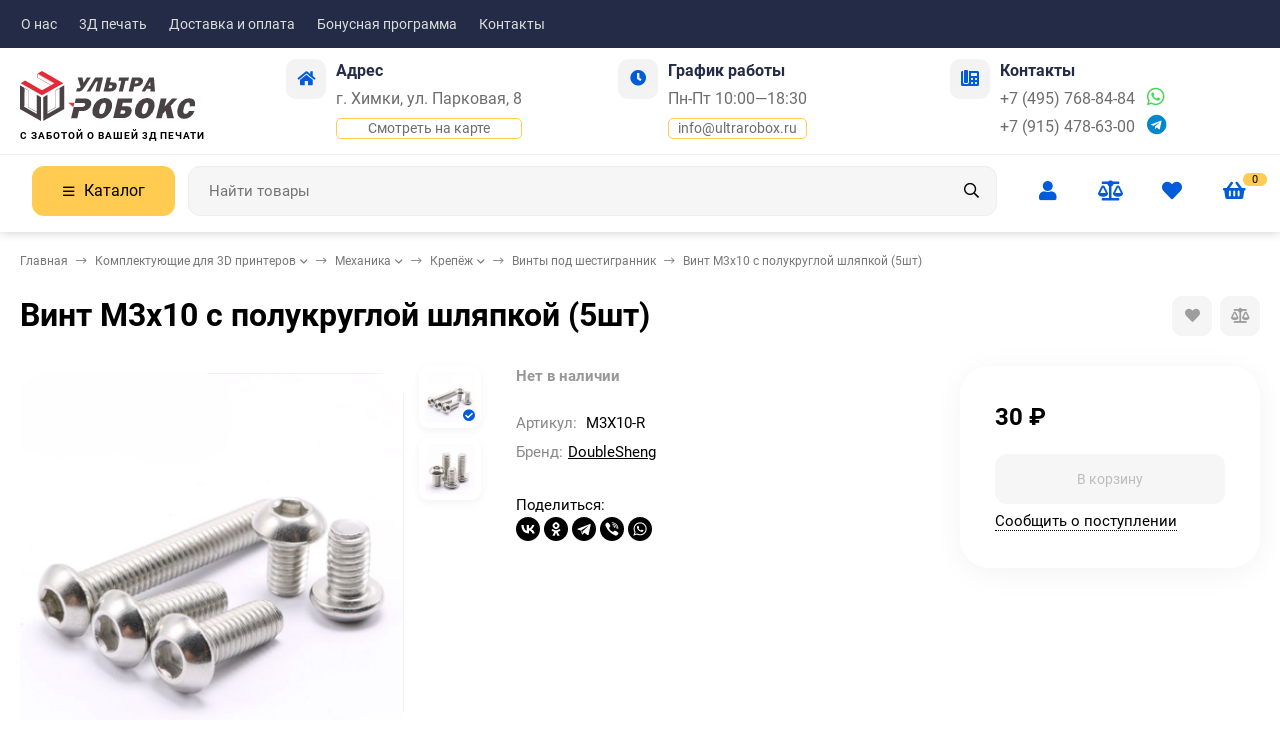

--- FILE ---
content_type: text/html; charset=utf-8
request_url: https://www.ultrarobox.ru/vint-m3x10-s-polukrugloy-shlyapkoy-5sht/
body_size: 25937
content:
<!DOCTYPE html><html lang="ru"><head prefix="og: http://ogp.me/ns# fb: http://ogp.me/ns/fb# product: http://ogp.me/ns/product#"><meta http-equiv="Content-Type" content="text/html; charset=utf-8"><meta name="viewport" content="width=device-width, initial-scale=1"><meta http-equiv="x-ua-compatible" content="IE=edge"><title>Винт М3х10 с полукруглой шляпкой (5шт) в магазине УльтраРобокс</title><meta name="keywords" content="винт под шестигранник, крепеж, запчасти для 3D принтера, комплектующие, reprap, prusa i3, ultimaker"><meta name="description" content="Набор из 5шт стальных винтов под шестигранник М3х10 с полукруглой шляпкой для сборки 3D принтеров и ЧПУ станков по доступной  цене. Отправляем по всей России!"><link rel="icon" href="/favicon.ico"><link rel="shortcut icon" href="/favicon.ico"><link rel="icon" href="/logo120.svg" type="image/svg+xml"><!-- rss --><link rel="alternate" type="application/rss+xml" title="интернет-магазин &quot;УльтраРобокс&quot;" href="https://www.ultrarobox.ru/blog/rss/"><link rel="preload" as="image" href="/wa-data/public/shop/products/76/02/276/images/713/713.440.png"><style>:root {--bs-bg-color: #025BD9;--bs-bg-color-font: #FFF;--bs-color: #025BD9;--ac-bg-color: #ffcc51;--ac-bg-color-font: #000;--ac-color: #ffcc51;--link-hover-color: #025BD9;--counter-color-bg: #ffcc51;--counter-color-font: #000;--filter-mobile-button-counter-color: #ffcc51;--rating-color: #ffcc51;--bonus-bg-color: #f6f6f6;--bonus-font-color: #025BD9;--button-color-bg: #025BD9;--button-color-font: #FFF;--button-box-shadow: 0 5px 10px rgba(0,0,0,0.07);--add2cart-button-color-bg: #025BD9;--add2cart-button-color-font: #FFF;--add2cart-button-box-shadow: 0 5px 10px rgba(0,0,0,0.07);--cart-added-button-color-bg: #ffcc51;--cart-added-button-color-font: #000;--cart-added-button-box-shadow: 0 5px 10px rgba(0,0,0,0.07);--fastorder-color-bg: #FFF;--fastorder-color-border: #025BD9;--fastorder-color-font: #000;--checkbox-color-bg: #ffcc51;--checkbox-color-font: #000;--checkbox-box-shadow: 0 3px 5px rgba(0,0,0,0.1);--product-options-color-bg: #ffcc51;--product-options-color-font: #000;--product-options-shadow: 0 5px 10px rgba(0,0,0,0.05);--header-color-bg: #232b46;--header-color-font: #FFF;--header-shadow: 0 0 10px rgba(0,0,0,.05);--header-users-btns-color: #025BD9;--header-users-btns-border-color: rgba(255, 255, 255, 0.35);--header-counters-bg-color: #ffcc51;--header-counters-font-color: #000;--header-ordercall-border-color: #ffcc51;--header-logo-color-font: #ffcc51;--header-logo-color-font-second: #FFF;--header-logo-color-font-tagline: #000;--header-logo-img-width: 200px;--header-logo-img-height: 50px;--header-logo-mobile-img-width: none;--header-logo-mobile-img-height: 40px;--header-catalog-open-color-bg: #ffcc51;--header-catalog-open-color-font: #000;--popup-catalog-item-hover-border-color: #025BD9;--popup-catalog-item-hover-color: #025BD9;--sidebar-catalog-item-hover-bg-color: #FFF;--sidebar-catalog-item-hover-border-color: #025BD9;--sidebar-catalog-item-hover-font-color: #025BD9;--sidebar-mainmanu-height: 53px;--facts-color-font: #FFF;--facts-color-bg: #025BD9;--facts-count-color-font: #ffcc51;--footer-color-bg: #232B46;--footer-color-font: #FFF;--footer-elements-border-color: rgba(255,255,255,0.25);--badge-new-color: #1aaa2b;--badge-new-bg: #FFF;--badge-new-border: #1aaa2b;--badge-bestseller-color: #6173dc;--badge-bestseller-bg: #FFF;--badge-bestseller-border: #6173dc;--badge-lowprice-color: #ff2424;--badge-lowprice-bg: #FFF;--badge-lowprice-border: #ff2424;--badge-discount-color: #ff2424;--badge-discount-bg: #FFF;--badge-discount-border: #FFF;--filters-varinas-scroll-height: 137px;--filters-varinas-colors-scroll-height: 137px;--product-tile-name-height: 44px;;--product-tile-image-block-height: 200px;--product-tile-image-block-padding: 20px;--product-mini-v-image-block-height: 120px;--product-mini-v-image-block-margin: 15px;--product-mini-v-image-block-margin-mobile: 10px;--product-list-image-block-width: 25%;--product-book-image-block-width: 43%;--product-mini-h-image-block-width: 48%;--product-mini-h-image-block-height: 135px;--product-gallery-img-height-mobile: 250px;--border-radius-image-product-preview: 10px;--border-radius-image-product-mini-preview: 8px;--border-radius-image-product-gallery: 25px;--border-radius-image-product-slider: 15px;--border-radius-image-product-small: 5px;--border-radius-image-categories: 0;--i-msg-bg-color: #e8e5e0;--i-msg-font-color: #f62a2a;--category-list-icon-size: 25px;}</style><script>var globalThemeSettings = {isMobile: 0,isRetina: 0,isLazyImages: 1,cartAddedAlertMessage: {"msg":"\u0422\u043e\u0432\u0430\u0440 \u0434\u043e\u0431\u0430\u0432\u043b\u0435\u043d \u0432 \u043a\u043e\u0440\u0437\u0438\u043d\u0443!","btn":"\u041f\u0435\u0440\u0435\u0439\u0442\u0438","url":"\/order\/"},favoriteAddedAlertMessage: {"msg":"\u0422\u043e\u0432\u0430\u0440 \u0434\u043e\u0431\u0430\u0432\u043b\u0435\u043d \u0432 \u0438\u0437\u0431\u0440\u0430\u043d\u043d\u043e\u0435!","btn":"\u041f\u0435\u0440\u0435\u0439\u0442\u0438","url":"\/search\/?list=favorites"},compareAddedAlertMessage: {"msg":"\u0422\u043e\u0432\u0430\u0440 \u0434\u043e\u0431\u0430\u0432\u043b\u0435\u043d \u0432 \u0441\u0440\u0430\u0432\u043d\u0435\u043d\u0438\u0435!","btn":"\u041f\u0435\u0440\u0435\u0439\u0442\u0438","url":"\/compare\/"},isFormStylerInit: false,isFilters: 0,isDemoSettings: 0,isLocationSelect: 0,isCurrencySelect: 0,countFavorites: '128',countViewed: '64',currency: {"code":"RUB","sign":"\u0440\u0443\u0431.","sign_html":"<span class=\"ruble\">\u20bd<\/span>","sign_position":1,"sign_delim":" ","decimal_point":",","frac_digits":"2","thousands_sep":" "},quantityLocalesMin: 'мин. %s',quantityLocalesMax: 'макс. %s',cartUrl: '/order/',cartUrlSave: '/cart/save/',cartUrlDelete: '/cart/delete/',isPremium: 0,isSaveCartItemCount: true,cartItems: [],isSeoFilterBlockedOPtions: 1,isTileGalleryProductPreview: 1}</script><style>@font-face {font-family: 'Roboto';font-style: normal;font-weight: 400;src: local('Roboto'), local('Roboto-Regular'),url('/wa-data/public/site/themes/candyshop/fonts/roboto/roboto-regular.woff2') format('woff2'),url('/wa-data/public/site/themes/candyshop/fonts/roboto/roboto-regular.woff') format('woff');}@font-face {font-family: 'Roboto';font-style: italic;font-weight: 400;src: local('Roboto Italic'), local('Roboto-Italic'),url('/wa-data/public/site/themes/candyshop/fonts/roboto/roboto-italic.woff2') format('woff2'),url('/wa-data/public/site/themes/candyshop/fonts/roboto/roboto-italic.woff') format('woff');}@font-face {font-family: 'Roboto';font-style: normal;font-weight: 700;src: local('Roboto Bold'), local('Roboto-Bold'),url('/wa-data/public/site/themes/candyshop/fonts/roboto/roboto-700.woff2') format('woff2'),url('/wa-data/public/site/themes/candyshop/fonts/roboto/roboto-700.woff') format('woff');}@font-face {font-family: 'Roboto';font-style: italic;font-weight: 700;src: local('Roboto Bold Italic'), local('Roboto-BoldItalic'),url('/wa-data/public/site/themes/candyshop/fonts/roboto/roboto-700italic.woff2') format('woff2'),url('/wa-data/public/site/themes/candyshop/fonts/roboto/roboto-700italic.woff') format('woff');}</style><style>:root {--main-font: 'Roboto', sans-serif;--ruble-font: 'Roboto', sans-serif;}</style><style>@font-face {font-family: 'Font Awesome 5 Pro';font-style: normal;font-weight: 300;src: url("/wa-data/public/site/themes/candyshop/fonts/fontawesome/webfonts/fa-light-300.eot");src: url("/wa-data/public/site/themes/candyshop/fonts/fontawesome/webfonts/fa-light-300.eot?#iefix") format("embedded-opentype"), url("/wa-data/public/site/themes/candyshop/fonts/fontawesome/webfonts/fa-light-300.woff2") format("woff2"), url("/wa-data/public/site/themes/candyshop/fonts/fontawesome/webfonts/fa-light-300.woff") format("woff"), url("/wa-data/public/site/themes/candyshop/fonts/fontawesome/webfonts/fa-light-300.ttf") format("truetype"), url("/wa-data/public/site/themes/candyshop/fonts/fontawesome/webfonts/fa-light-300.svg#fontawesome") format("svg"); }.fal {font-family: 'Font Awesome 5 Pro';font-weight: 300;}@font-face {font-family: 'Font Awesome 5 Pro';font-style: normal;font-weight: 400;src: url("/wa-data/public/site/themes/candyshop/fonts/fontawesome/webfonts/fa-regular-400.eot");src: url("/wa-data/public/site/themes/candyshop/fonts/fontawesome/webfonts/fa-regular-400.eot?#iefix") format("embedded-opentype"), url("/wa-data/public/site/themes/candyshop/fonts/fontawesome/webfonts/fa-regular-400.woff2") format("woff2"), url("/wa-data/public/site/themes/candyshop/fonts/fontawesome/webfonts/fa-regular-400.woff") format("woff"), url("/wa-data/public/site/themes/candyshop/fonts/fontawesome/webfonts/fa-regular-400.ttf") format("truetype"), url("/wa-data/public/site/themes/candyshop/fonts/fontawesome/webfonts/fa-regular-400.svg#fontawesome") format("svg"); }.far {font-family: 'Font Awesome 5 Pro';font-weight: 400; }@font-face {font-family: 'Font Awesome 5 Pro';font-style: normal;font-weight: 900;src: url("/wa-data/public/site/themes/candyshop/fonts/fontawesome/webfonts/fa-solid-900.eot");src: url("/wa-data/public/site/themes/candyshop/fonts/fontawesome/webfonts/fa-solid-900.eot?#iefix") format("embedded-opentype"), url("/wa-data/public/site/themes/candyshop/fonts/fontawesome/webfonts/fa-solid-900.woff2") format("woff2"), url("/wa-data/public/site/themes/candyshop/fonts/fontawesome/webfonts/fa-solid-900.woff") format("woff"), url("/wa-data/public/site/themes/candyshop/fonts/fontawesome/webfonts/fa-solid-900.ttf") format("truetype"), url("/wa-data/public/site/themes/candyshop/fonts/fontawesome/webfonts/fa-solid-900.svg#fontawesome") format("svg"); }.fa,.fas {font-family: 'Font Awesome 5 Pro';font-weight: 900; }@font-face {font-family: 'Font Awesome 5 Brands';font-style: normal;font-weight: normal;src: url("/wa-data/public/site/themes/candyshop/fonts/fontawesome/webfonts/fa-brands-400.eot");src: url("/wa-data/public/site/themes/candyshop/fonts/fontawesome/webfonts/fa-brands-400.eot?#iefix") format("embedded-opentype"), url("/wa-data/public/site/themes/candyshop/fonts/fontawesome/webfonts/fa-brands-400.woff2") format("woff2"), url("/wa-data/public/site/themes/candyshop/fonts/fontawesome/webfonts/fa-brands-400.woff") format("woff"), url("/wa-data/public/site/themes/candyshop/fonts/fontawesome/webfonts/fa-brands-400.ttf") format("truetype"), url("/wa-data/public/site/themes/candyshop/fonts/fontawesome/webfonts/fa-brands-400.svg#fontawesome") format("svg"); }.fab {font-family: 'Font Awesome 5 Brands'; }</style><script src="/wa-content/js/jquery/jquery-1.11.1.min.js"></script><link href="/wa-data/public/shop/themes/candyshop/shop-desktop.min.css?v1.6.1.8" rel="stylesheet" type="text/css"><!-- plugin hook: 'frontend_head' --><script src='/wa-apps/shop/plugins/arrived/js/main.js?v3.3.4'></script>
		<script> var arrived_ignore_stock_count = 0; </script>
		<link rel='stylesheet' href='/wa-apps/shop/plugins/arrived/css/main.css?v3.3.4' />                        <link rel="stylesheet" href="https://www.ultrarobox.ru/wa-apps/shop/plugins/searchpro/assets/frontend.field.css?v2.1.4" />
                                    <script src="/wa-apps/shop/plugins/searchpro/assets/frontend.field.js?v2.1.4" defer></script>
            <script type="application/ld+json">
{"@context":"http:\/\/schema.org","@type":"BreadcrumbList","itemListElement":[{"@type":"ListItem","position":1,"item":{"@id":"\/","name":"\u0423\u043b\u044c\u0442\u0440\u0430\u0420\u043e\u0431\u043e\u043a\u0441"}},{"@type":"ListItem","position":2,"item":{"@id":"\/category\/komplektuyuschie\/","name":"\u041a\u043e\u043c\u043f\u043b\u0435\u043a\u0442\u0443\u044e\u0449\u0438\u0435 \u0434\u043b\u044f 3D \u043f\u0440\u0438\u043d\u0442\u0435\u0440\u043e\u0432"}},{"@type":"ListItem","position":3,"item":{"@id":"\/category\/komplektuyuschie\/mehanika\/","name":"\u041c\u0435\u0445\u0430\u043d\u0438\u043a\u0430"}},{"@type":"ListItem","position":4,"item":{"@id":"\/category\/komplektuyuschie\/mehanika\/krepyozh\/","name":"\u041a\u0440\u0435\u043f\u0451\u0436"}},{"@type":"ListItem","position":5,"item":{"@id":"\/category\/komplektuyuschie\/mehanika\/krepyozh\/vinty-pod-shestigrannik\/","name":"\u0412\u0438\u043d\u0442\u044b \u043f\u043e\u0434 \u0448\u0435\u0441\u0442\u0438\u0433\u0440\u0430\u043d\u043d\u0438\u043a"}},{"@type":"ListItem","position":6,"item":{"@id":"\/vint-m3x10-s-polukrugloy-shlyapkoy-5sht\/","name":"\u0412\u0438\u043d\u0442 \u041c3\u044510 \u0441 \u043f\u043e\u043b\u0443\u043a\u0440\u0443\u0433\u043b\u043e\u0439 \u0448\u043b\u044f\u043f\u043a\u043e\u0439 (5\u0448\u0442)"}}]}
</script>

<script type="application/ld+json">
{"@context":"http:\/\/schema.org\/","@type":"Product","name":"\u0412\u0438\u043d\u0442 \u041c3\u044510 \u0441 \u043f\u043e\u043b\u0443\u043a\u0440\u0443\u0433\u043b\u043e\u0439 \u0448\u043b\u044f\u043f\u043a\u043e\u0439 (5\u0448\u0442)","image":"https:\/\/www.ultrarobox.ru\/wa-data\/public\/shop\/products\/76\/02\/276\/images\/713\/713.750x0.png","description":"\u0412\u0438\u043d\u0442\u044b \u043f\u043e\u0434 \u0448\u0435\u0441\u0442\u0438\u0433\u0440\u0430\u043d\u043d\u0438\u043a \u0438\u0437 \u043d\u0435\u0440\u0436\u0430\u0432\u0435\u044e\u0449\u0435\u0439 \u0441\u0442\u0430\u043b\u0438 304 \u043c\u0430\u0440\u043a\u0438 \u0441 \u043f\u043e\u043b\u0443\u043a\u0440\u0443\u0433\u043b\u043e\u0439 \u0433\u043e\u043b\u043e\u0432\u043a\u043e\u0439.\n\n \n\n\u0420\u0435\u0437\u044c\u0431\u0430: \u041c3 \n\n\u0414\u043b\u0438\u043d\u0430 \u0440\u0435\u0437\u044c\u0431\u044b: 10\u043c\u043c \n\n\n\n","sku":"M3X10-R","offers":{"@type":"AggregateOffer","lowPrice":"30","highPrice":"30","offerCount":"1","priceCurrency":"RUB","offers":[{"@type":"Offer","priceCurrency":"RUB","price":"30","availability":"http:\/\/schema.org\/OutOfStock"}]}}
</script>


<script>
(function(w, d, s, h, id) {
    w.roistatProjectId = id; w.roistatHost = h;
    var p = d.location.protocol == "https:" ? "https://" : "http://";
    var u = /^.*roistat_visit=[^;]+(.*)?$/.test(d.cookie) ? "/dist/module.js" : "/api/site/1.0/"+id+"/init?referrer="+encodeURIComponent(d.location.href);
    var js = d.createElement(s); js.charset="UTF-8"; js.async = 1; js.src = p+h+u; var js2 = d.getElementsByTagName(s)[0]; js2.parentNode.insertBefore(js, js2);
})(window, document, 'script', 'cloud.roistat.com', '1f89a80335d303116f58f76e4745d7e2');
</script><meta property="og:type" content="website">
<meta property="og:title" content="Винт М3х10 с полукруглой шляпкой (5шт) – купить в интернет-магазине в Москве">
<meta property="og:description" content="Винт М3х10 с полукруглой шляпкой (5шт) – купить по выгодной цене в интернет-магазине УльтраРобокс. Заказать с доставкой в Москве по тел.: +7 (495) 768-84-84.">
<meta property="og:image" content="https://www.ultrarobox.ru/wa-data/public/shop/products/76/02/276/images/713/713.750x0.png">
<meta property="og:url" content="https://www.ultrarobox.ru/vint-m3x10-s-polukrugloy-shlyapkoy-5sht/">
<meta property="product:price:amount" content="30">
<meta property="product:price:currency" content="RUB">
<link rel="icon" href="/favicon.ico?v=1516710806" type="image/x-icon" /><link rel="apple-touch-icon" href="/apple-touch-icon.png?v=1516710806" /><!-- Yandex.Metrika counter -->
<script type="text/javascript" >
   (function(m,e,t,r,i,k,a){m[i]=m[i]||function(){(m[i].a=m[i].a||[]).push(arguments)};
   m[i].l=1*new Date();k=e.createElement(t),a=e.getElementsByTagName(t)[0],k.async=1,k.src=r,a.parentNode.insertBefore(k,a)})
   (window, document, "script", "https://mc.yandex.ru/metrika/tag.js", "ym");

   ym(24163543, "init", {
        clickmap:true,
        trackLinks:true,
        accurateTrackBounce:true,
        webvisor:true,
        trackHash:true,
        ecommerce:"dataLayer"
   });
</script>
<noscript><div><img src="https://mc.yandex.ru/watch/24163543" style="position:absolute; left:-9999px;" alt="" /></div></noscript>
<!-- /Yandex.Metrika counter --><script async src="https://www.googletagmanager.com/gtag/js?id=UA-120549689-1"></script>
<script>
  window.dataLayer = window.dataLayer || [];
  function gtag(){dataLayer.push(arguments);}
  gtag('js', new Date());

  gtag('config', 'UA-120549689-1');
  
</script><style>
    .header-top {
        color: #dcdcdc;
    }
    .header-outer, .m-header {
        box-shadow: 0 0 10px #ccc;
    }
    .header-main, .m-header {
        background: #fff;
    } 
    input.header-search__field {
        background-color: #f6f6f6;
        border: 1px solid #eee;
    }
    .header-user-item__inner {
        font-size: 20px;
    }
    .header-main__inner .sk-page-services {
        margin: 0 10px 0;
        flex-wrap: nowrap;
        justify-content: space-around;
        flex-grow: 1;
        color: #242b46;
    }
    .header-main__inner .sk-page-services__item {
        padding: 0 20px 10px 0;
        box-sizing: content-box;
        line-height: 1.8;
    }

    .header-main__inner .sk-page-services__text {
        font-size: 16px;
        display: flex;
        flex-direction: column;
    }
    .header-main__inner:first-child {
        margin-bottom: 10px;
        border-bottom: 1px solid #eee;
    }
    .header-main__inner .sk-page-services a {
        text-decoration: none;
    }
    .header-main__inner .link-ac-border:hover {
        color: #025bd9;
    }
    .header-logo__tagline, .m-header-logo__tagline {
        font-size: 10px;
        margin: 10px 0 0;
        text-transform: uppercase;
        font-weight: 700;
    }
    .contacts__messenger {
        display: inline-block;
        margin-left: 12px;
        font-size: 20px;
        line-height: 1;
    }
    .m-header-contacts-btn, .m-header-menu-btn {
        border: 1px solid #6d6d6d;
        color: #222;
    }
    .mm-mobile {
        top: 10px !important;
    }
</style>
<link href="/wa-data/public/site/themes/candyshop/site.custom.css?v1.6.1.8" rel="stylesheet"></head><body><div class="header-top"><div class="l-wrapper header-top__inner"><div class="js-header-menu header-menu responsived-before-init" data-class-el="header-menu__item" data-class-sub-el="header-submenu__item"><div class="js-header-menu-item header-menu__item"><a class="cl-st" href="/about-us/">О нас</a></div><div class="js-header-menu-item header-menu__item"><a class="cl-st" href="/site/3d-pechat-na-zakaz/">3Д печать</a></div><div class="js-header-menu-item header-menu__item"><a class="cl-st" href="/delivery-information/">Доставка и оплата</a></div><div class="js-header-menu-item header-menu__item"><a class="cl-st" href="/bonusnaya-programma/">Бонусная программа</a></div><div class="js-header-menu-item header-menu__item"><a class="cl-st" href="/obratnaya-svyaz/">Контакты</a></div><div data-type="else" class="js-header-menu-item header-menu__item __else hide"><span class="header-menu__else"><i class="fas fa-circle"></i><i class="fas fa-circle"></i><i class="fas fa-circle"></i></span><div class="js-header-submenu-outer header-submenu__outer"><div class="js-header-submenu header-submenu"></div></div></div></div><div class="header-top-right"></div></div></div><div class="header-outer"><div class="header-main js-header-fixed"><div class="l-wrapper header-main__inner"><a href="/" class="header-logo no-link -sk-img"> <img class="header-logo__image " src="/wa-data/public/site/themes/candyshop/img/logo.svg?v1716101860" alt="интернет-магазин &quot;УльтраРобокс&quot;"><span class="header-logo__tagline">С заботой о Вашей 3Д печати</span></a><div class="sk-page-services"><div class="sk-page-services__item"><div class="sk-page-services__icon bs-color"><i class="fas fa-home"></i></div><div class="sk-page-services__body"><div class="sk-page-services__title">Адрес</div><div class="sk-page-services__text"><span>г. Химки, ул. Парковая, 8</span><span class="js-popup-map popup-contacts__open-map link-ac-border -sk-small" data-href="https://yandex.ru/map-widget/v1/?um=constructor%3A2cf6cd4233fa7f9006cffd8aa302ac8acf018990e776193eef9e15e17eadb1e4&amp;source=constructor">Смотреть на карте</span></div></div></div><div class="sk-page-services__item"><div class="sk-page-services__icon bs-color"><i class="fas fa-clock"></i></div><div class="sk-page-services__body"><div class="sk-page-services__title">График работы</div><div class="sk-page-services__text"><span>Пн-Пт 10:00—18:30 </span><span class="popup-contacts__open-map link-ac-border -sk-small"><a href="mailto:info@ultrarobox.ru">info@ultrarobox.ru</a></span></div></div></div><div class="sk-page-services__item"><div class="sk-page-services__icon bs-color"><i class="fas fa-phone-office"></i></div><div class="sk-page-services__body"><div class="sk-page-services__title">Контакты</div><div class="sk-page-services__text"><span><a href="tel:+74957688484">+7 (495) 768-84-84</a><a href="https://api.whatsapp.com/send?phone=79857688484" class="contacts__messenger"><span class="fab fa-whatsapp"></span></a></span><span><a href="tel:+79154786300">+7 (915) 478-63-00</a><a href="tg://resolve?domain=ultrarobox" class="contacts__messenger"><span class="fab fa-telegram"></span></a></span></div></div></div></div></div><div class="l-wrapper header-main__inner"><span class="js-mm-mobile-open m-header-menu-btn -sk-d-hide"><i class="far fa-bars"></i></span><div class="header-catalog"><span class="js-header-catalog-open header-catalog__open"><i class="header-catalog__icon-bar far fa-bars"></i>Каталог</span></div><div class="js-popup-catalog popup-catalog" data-retina="" data-lazy="1"><div class="popup-catalog__inner"><div class="js-popup-catalog-items popup-catalog__items"><div data-id="2" class="popup-catalog-item has-child js-popup-catalog-item" ><a class="popup-catalog-item__inner" href="/category/komplektuyuschie/"><span class="popup-catalog-item__title">Комплектующие для 3D принтеров</span></a></div><div data-id="8" class="popup-catalog-item has-child js-popup-catalog-item" ><a class="popup-catalog-item__inner" href="/category/robototehnika/"><span class="popup-catalog-item__title">Arduino, Робототехника</span></a></div><div data-id="7" class="popup-catalog-item has-child js-popup-catalog-item" ><a class="popup-catalog-item__inner" href="/category/materialy/"><span class="popup-catalog-item__title">Пластик для 3D печати</span></a></div><div data-id="brands" class="popup-catalog-item js-popup-catalog-item has-child"><a class="popup-catalog-item__inner" href="/brands/"><span class="popup-catalog-item__title">Бренды</span></a></div></div><div data-parent-id="2" class="popup-submenu js-popup-submenu"><div class="popup-submenu__inner"><div class="popup-submenu__head">Комплектующие для 3D принтеров<i class="js-popup-catalog-close popup-catalog-close fas fa-times"></i></div><div class="popup-submenu-deployed"><div class="popup-submenu-deployed__item"><div class="popup-submenu-deployed__inner"><a class="popup-submenu-deployed__title" href="/category/komplektuyuschie/mehanika/">Механика </a><div class="popup-submenu-deployed__sub"><a href="/category/komplektuyuschie/mehanika/shariko-vintovye-peredachi-shvp/">Шарико-винтовые передачи (ШВП)</a></div><div class="popup-submenu-deployed__sub"><a href="/category/komplektuyuschie/mehanika/ramy-dlya-sborki/">Рамы для сборки</a></div><div class="popup-submenu-deployed__sub"><a href="/category/komplektuyuschie/mehanika/krepleniya-i-dempfery-dlya-shagovykh-dvigateley/">Крепления и демпферы для шаговых двигателей</a></div><div class="popup-submenu-deployed__sub"><a href="/category/komplektuyuschie/mehanika/instrument/">Инструмент</a></div><div class="popup-submenu-deployed__sub"><a href="/category/komplektuyuschie/mehanika/relsovye-napravlyayushchie/">Рельсовые направляющие</a></div><div class="popup-submenu-deployed__sub"><a href="/category/komplektuyuschie/mehanika/vintovye-peredachi/">Винтовые передачи</a></div><div class="popup-submenu-deployed__sub"><a href="/category/komplektuyuschie/mehanika/tsilindricheskie-napravlyayushchie/">Цилиндрические направляющие</a></div><div class="popup-submenu-deployed__sub"><a href="/category/komplektuyuschie/mehanika/derzhateli-vala/">Держатели вала</a></div><div class="popup-submenu-deployed__sub"><a href="/category/komplektuyuschie/mehanika/zubchatye-remni/">Зубчатые ремни</a></div><div class="popup-submenu-deployed__sub"><a href="/category/komplektuyuschie/mehanika/zubchatye-shkivy/">Зубчатые шкивы</a></div><div class="popup-submenu-deployed__sub"><a href="/category/komplektuyuschie/mehanika/podshipniki/">Подшипники</a></div><div class="popup-submenu-deployed__sub"><a href="/category/komplektuyuschie/mehanika/pruzhiny/">Пружины</a></div><div class="popup-submenu-deployed__sub"><a href="/category/komplektuyuschie/mehanika/soedinitelnye-mufty/">Соединительные муфты</a></div><div class="popup-submenu-deployed__sub"><a href="/category/komplektuyuschie/mehanika/openbuilds/">Openbuilds</a></div><div class="popup-submenu-deployed__sub"><a href="/category/komplektuyuschie/mehanika/krepyozh/">Крепёж</a></div></div></div><div class="popup-submenu-deployed__item"><div class="popup-submenu-deployed__inner"><a class="popup-submenu-deployed__title" href="/category/komplektuyuschie/ekstrudery/">Экструдеры, хотэнды </a><div class="popup-submenu-deployed__sub"><a href="/category/komplektuyuschie/ekstrudery/hotend/">Хотэнды</a></div><div class="popup-submenu-deployed__sub"><a href="/category/komplektuyuschie/ekstrudery/ekstruderi/">Экструдеры</a></div><div class="popup-submenu-deployed__sub"><a href="/category/komplektuyuschie/ekstrudery/sopla/">Сопла</a></div><div class="popup-submenu-deployed__sub"><a href="/category/komplektuyuschie/ekstrudery/nagrevatelnye-bloki/">Нагревательные блоки</a></div><div class="popup-submenu-deployed__sub"><a href="/category/komplektuyuschie/ekstrudery/termistory/">Термисторы</a></div><div class="popup-submenu-deployed__sub"><a href="/category/komplektuyuschie/ekstrudery/radiatory/">Радиаторы</a></div><div class="popup-submenu-deployed__sub"><a href="/category/komplektuyuschie/ekstrudery/nagrevatelnye-elementy/">Нагревательные элементы</a></div><div class="popup-submenu-deployed__sub"><a href="/category/komplektuyuschie/ekstrudery/termobarery/">Термобарьеры</a></div><div class="popup-submenu-deployed__sub"><a href="/category/komplektuyuschie/ekstrudery/shesterni/">Подающие шестерни</a></div><div class="popup-submenu-deployed__sub"><a href="/category/komplektuyuschie/ekstrudery/trubki-ptfe/">Тефлоновые трубки PTFE</a></div><div class="popup-submenu-deployed__sub"><a href="/category/komplektuyuschie/ekstrudery/fitingi/">Фитинги</a></div><div class="popup-submenu-deployed__sub"><a href="/category/komplektuyuschie/ekstrudery/soputstvuyushchie-tovary/">Сопутствующие товары</a></div></div></div><div class="popup-submenu-deployed__item"><div class="popup-submenu-deployed__inner"><a class="popup-submenu-deployed__title" href="/category/komplektuyuschie/elektronika/">Электроника </a><div class="popup-submenu-deployed__sub"><a href="/category/komplektuyuschie/elektronika/radiatory-okhlazhdeniya/">Радиаторы охлаждения</a></div><div class="popup-submenu-deployed__sub"><a href="/category/komplektuyuschie/elektronika/dopolnitelnye-moduli/">Дополнительные модули</a></div><div class="popup-submenu-deployed__sub"><a href="/category/komplektuyuschie/elektronika/platy-upravleniya/">Платы управления</a></div><div class="popup-submenu-deployed__sub"><a href="/category/komplektuyuschie/elektronika/displei-lcd/">Дисплеи LCD</a></div><div class="popup-submenu-deployed__sub"><a href="/category/komplektuyuschie/elektronika/shagovye-dvigateli/">Шаговые двигатели</a></div><div class="popup-submenu-deployed__sub"><a href="/category/komplektuyuschie/elektronika/drayvery-shagovykh-dvigateley/">Драйверы шаговых двигателей</a></div><div class="popup-submenu-deployed__sub"><a href="/category/komplektuyuschie/elektronika/kontsevye-vyklyuchateli-endstop/">Концевые выключатели (Endstop)</a></div><div class="popup-submenu-deployed__sub"><a href="/category/komplektuyuschie/elektronika/nagrevatelnye-stoly/">Нагревательные столы</a></div><div class="popup-submenu-deployed__sub"><a href="/category/komplektuyuschie/elektronika/ventilyatory/">Вентиляторы</a></div><div class="popup-submenu-deployed__sub"><a href="/category/komplektuyuschie/elektronika/bloki-pitaniya/">Блоки питания</a></div><div class="popup-submenu-deployed__sub"><a href="/category/komplektuyuschie/elektronika/provoda-shleyfy/">Провода, шлейфы</a></div></div></div></div></div></div><div data-parent-id="8" class="popup-submenu js-popup-submenu"><div class="popup-submenu__inner"><div class="popup-submenu__head">Arduino, Робототехника<i class="js-popup-catalog-close popup-catalog-close fas fa-times"></i></div><div class="popup-submenu-deployed"><div class="popup-submenu-deployed__item"><div class="popup-submenu-deployed__inner"><a class="popup-submenu-deployed__title" href="/category/robototehnika/platy-arduino/">Платы Arduino </a></div></div><div class="popup-submenu-deployed__item"><div class="popup-submenu-deployed__inner"><a class="popup-submenu-deployed__title" href="/category/robototehnika/odnoplatniki/">Одноплатники </a></div></div><div class="popup-submenu-deployed__item"><div class="popup-submenu-deployed__inner"><a class="popup-submenu-deployed__title" href="/category/robototehnika/raspberry-pi/">Raspberry Pi </a></div></div><div class="popup-submenu-deployed__item"><div class="popup-submenu-deployed__inner"><a class="popup-submenu-deployed__title" href="/category/robototehnika/moduli-shield/">Шилды, платы расширения </a></div></div><div class="popup-submenu-deployed__item"><div class="popup-submenu-deployed__inner"><a class="popup-submenu-deployed__title" href="/category/robototehnika/nabory/">Робототехника </a><div class="popup-submenu-deployed__sub"><a href="/category/robototehnika/nabory/shassi-nabory/">Шасси, наборы</a></div><div class="popup-submenu-deployed__sub"><a href="/category/robototehnika/nabory/motory/">Моторы</a></div><div class="popup-submenu-deployed__sub"><a href="/category/robototehnika/nabory/kolesa/">Колеса</a></div></div></div><div class="popup-submenu-deployed__item"><div class="popup-submenu-deployed__inner"><a class="popup-submenu-deployed__title" href="/category/robototehnika/sensory-datchiki-arduino/">Сенсоры, Датчики, Модули </a><div class="popup-submenu-deployed__sub"><a href="/category/robototehnika/sensory-datchiki-arduino/audio-moduli/">Аудио модули</a></div><div class="popup-submenu-deployed__sub"><a href="/category/robototehnika/sensory-datchiki-arduino/sveta-i-tsveta/">Света и цвета</a></div><div class="popup-submenu-deployed__sub"><a href="/category/robototehnika/sensory-datchiki-arduino/klimaticheskie/">Климатические</a></div><div class="popup-submenu-deployed__sub"><a href="/category/robototehnika/sensory-datchiki-arduino/taktilnye/">Тактильные</a></div><div class="popup-submenu-deployed__sub"><a href="/category/robototehnika/sensory-datchiki-arduino/besprovodnaya-svyaz/">Беспроводная связь</a></div><div class="popup-submenu-deployed__sub"><a href="/category/robototehnika/sensory-datchiki-arduino/drayvery-dvigateley/">Драйверы двигателей</a></div></div></div><div class="popup-submenu-deployed__item"><div class="popup-submenu-deployed__inner"><a class="popup-submenu-deployed__title" href="/category/robototehnika/displei-arduino/">Дисплеи, индикаторы </a></div></div><div class="popup-submenu-deployed__item"><div class="popup-submenu-deployed__inner"><a class="popup-submenu-deployed__title" href="/category/robototehnika/maketnye-platy-breaboard/">Макетные платы (Breaboard) </a></div></div><div class="popup-submenu-deployed__item"><div class="popup-submenu-deployed__inner"><a class="popup-submenu-deployed__title" href="/category/robototehnika/releynye-moduli/">Релейные модули </a></div></div><div class="popup-submenu-deployed__item"><div class="popup-submenu-deployed__inner"><a class="popup-submenu-deployed__title" href="/category/robototehnika/istochniki-pitaniya/">Источники питания </a><div class="popup-submenu-deployed__sub"><a href="/category/robototehnika/istochniki-pitaniya/bloki-pitaniya/">Сетевые блоки питания</a></div><div class="popup-submenu-deployed__sub"><a href="/category/robototehnika/istochniki-pitaniya/akkumulyatory-batareyki/">Аккумуляторы, батарейки</a></div><div class="popup-submenu-deployed__sub"><a href="/category/robototehnika/istochniki-pitaniya/zaryadnye-ustroystva/">Зарядные устройства</a></div><div class="popup-submenu-deployed__sub"><a href="/category/robototehnika/istochniki-pitaniya/batareynye-otseki/">Батарейные отсеки</a></div></div></div><div class="popup-submenu-deployed__item"><div class="popup-submenu-deployed__inner"><a class="popup-submenu-deployed__title" href="/category/robototehnika/provoda-i-kabeli/">Провода и кабели </a></div></div><div class="popup-submenu-deployed__item"><div class="popup-submenu-deployed__inner"><a class="popup-submenu-deployed__title" href="/category/robototehnika/razemy-perekhodniki/">Разъемы, переходники </a></div></div><div class="popup-submenu-deployed__item"><div class="popup-submenu-deployed__inner"><a class="popup-submenu-deployed__title" href="/category/robototehnika/korpusa/">Корпуса </a></div></div><div class="popup-submenu-deployed__item"><div class="popup-submenu-deployed__inner"><a class="popup-submenu-deployed__title" href="/category/robototehnika/instrumenty/">Инструменты </a></div></div></div></div></div><div data-parent-id="7" class="popup-submenu js-popup-submenu"><div class="popup-submenu__inner"><div class="popup-submenu__head">Пластик для 3D печати<i class="js-popup-catalog-close popup-catalog-close fas fa-times"></i></div><div class="popup-submenu-deployed"><div class="popup-submenu-deployed__item"><div class="popup-submenu-deployed__inner"><a class="popup-submenu-deployed__title" href="/category/materialy/termostoykiy/">Термостойкий </a></div></div><div class="popup-submenu-deployed__item"><div class="popup-submenu-deployed__inner"><a class="popup-submenu-deployed__title" href="/category/materialy/chernyy/">Черный </a></div></div><div class="popup-submenu-deployed__item"><div class="popup-submenu-deployed__inner"><a class="popup-submenu-deployed__title" href="/category/materialy/seryy/">Серый </a></div></div><div class="popup-submenu-deployed__item"><div class="popup-submenu-deployed__inner"><a class="popup-submenu-deployed__title" href="/category/materialy/raznotsvetnyy/">Разноцветный </a></div></div><div class="popup-submenu-deployed__item"><div class="popup-submenu-deployed__inner"><a class="popup-submenu-deployed__title" href="/category/materialy/belyy/">Белый </a></div></div><div class="popup-submenu-deployed__item"><div class="popup-submenu-deployed__inner"><a class="popup-submenu-deployed__title" href="/category/materialy/1-75-mm/">1,75 мм </a></div></div><div class="popup-submenu-deployed__item"><div class="popup-submenu-deployed__inner"><a class="popup-submenu-deployed__title" href="/category/materialy/fotopolimery/">Фотополимеры </a></div></div><div class="popup-submenu-deployed__item"><div class="popup-submenu-deployed__inner"><a class="popup-submenu-deployed__title" href="/category/materialy/hips-plastik/">HIPS пластик </a></div></div><div class="popup-submenu-deployed__item"><div class="popup-submenu-deployed__inner"><a class="popup-submenu-deployed__title" href="/category/materialy/abs-plastik/">ABS пластик </a></div></div><div class="popup-submenu-deployed__item"><div class="popup-submenu-deployed__inner"><a class="popup-submenu-deployed__title" href="/category/materialy/pla-plastik/">PLA пластик </a><div class="popup-submenu-deployed__sub"><a href="/category/materialy/pla-plastik/1-75-mm/">1,75 мм</a></div></div></div><div class="popup-submenu-deployed__item"><div class="popup-submenu-deployed__inner"><a class="popup-submenu-deployed__title" href="/category/materialy/pla-flex-plastik/">FLEX пластики </a><div class="popup-submenu-deployed__sub"><a href="/category/materialy/pla-flex-plastik/plastik-tpu/">Пластик TPU</a></div></div></div><div class="popup-submenu-deployed__item"><div class="popup-submenu-deployed__inner"><a class="popup-submenu-deployed__title" href="/category/materialy/petg-plastik/">PETG пластик </a><div class="popup-submenu-deployed__sub"><a href="/category/materialy/petg-plastik/prozrachnyy/">Прозрачный</a></div><div class="popup-submenu-deployed__sub"><a href="/category/materialy/petg-plastik/belyy/">Белый</a></div><div class="popup-submenu-deployed__sub"><a href="/category/materialy/petg-plastik/1-75-mm/">1,75 мм</a></div></div></div><div class="popup-submenu-deployed__item"><div class="popup-submenu-deployed__inner"><a class="popup-submenu-deployed__title" href="/category/materialy/nylon-plastik/">NYLON пластик </a></div></div></div></div></div><div data-parent-id="brands" class="popup-submenu js-popup-submenu"><div class="popup-submenu__inner"><div class="popup-submenu__head">Бренды<i class="js-popup-catalog-close popup-catalog-close fas fa-times"></i></div><div class="popup-submenu-brands-list"><a class="popup-submenu-brands-list__item" title="ABSmaker" href="/brand/ABSmaker/">ABSmaker</a><a class="popup-submenu-brands-list__item" title="Amass" href="/brand/Amass/">Amass</a><a class="popup-submenu-brands-list__item" title="Bestfilament" href="/brand/Bestfilament/">Bestfilament</a><a class="popup-submenu-brands-list__item" title="Bigtreetech" href="/brand/Bigtreetech/">Bigtreetech</a><a class="popup-submenu-brands-list__item" title="Bulk-Man" href="/brand/Bulk-Man/">Bulk-Man</a><a class="popup-submenu-brands-list__item" title="CKC" href="/brand/CKC/">CKC</a><a class="popup-submenu-brands-list__item" title="CZL" href="/brand/CZL/">CZL</a><a class="popup-submenu-brands-list__item" title="Clotho Filaments" href="/brand/Clotho+Filaments/">Clotho Filaments</a><a class="popup-submenu-brands-list__item" title="DIY" href="/brand/DIY/">DIY</a><a class="popup-submenu-brands-list__item" title="DoubleSheng" href="/brand/DoubleSheng/">DoubleSheng</a><a class="popup-submenu-brands-list__item" title="Eryone" href="/brand/Eryone/">Eryone</a><a class="popup-submenu-brands-list__item" title="FusRock" href="/brand/FusRock/">FusRock</a><a class="popup-submenu-brands-list__item" title="GDFOPO" href="/brand/GDFOPO/">GDFOPO</a><a class="popup-submenu-brands-list__item" title="GDStime" href="/brand/GDStime/">GDStime</a><a class="popup-submenu-brands-list__item" title="Gates" href="/brand/Gates/">Gates</a><a class="popup-submenu-brands-list__item" title="Geek Fil/lament" href="/brand/Geek+Fil%2Flament/">Geek Fil/lament</a><a class="popup-submenu-brands-list__item" title="Geeput" href="/brand/Geeput/">Geeput</a><a class="popup-submenu-brands-list__item" title="HLTNC" href="/brand/HLTNC/">HLTNC</a><a class="popup-submenu-brands-list__item" title="HS" href="/brand/HS/">HS</a><a class="popup-submenu-brands-list__item" title="Hanpose" href="/brand/Hanpose/">Hanpose</a><a class="popup-submenu-brands-list__item" title="IKO" href="/brand/IKO/">IKO</a><a class="popup-submenu-brands-list__item" title="JY" href="/brand/JY/">JY</a><a class="popup-submenu-brands-list__item" title="Jamg He" href="/brand/Jamg+He/">Jamg He</a><a class="popup-submenu-brands-list__item" title="Jkong" href="/brand/Jkong/">Jkong</a><a class="popup-submenu-brands-list__item" title="KGT" href="/brand/KGT/">KGT</a><a class="popup-submenu-brands-list__item" title="LDO motors" href="/brand/LDO+motors/">LDO motors</a><a class="popup-submenu-brands-list__item" title="Lerdge" href="/brand/Lerdge/">Lerdge</a><a class="popup-submenu-brands-list__item" title="MKS" href="/brand/MKS/">MKS</a><a class="popup-submenu-brands-list__item" title="Mean Well" href="/brand/Mean+Well/">Mean Well</a><a class="popup-submenu-brands-list__item" title="Moons" href="/brand/Moons/">Moons</a><a class="popup-submenu-brands-list__item" title="NSK" href="/brand/NSK/">NSK</a><a class="popup-submenu-brands-list__item" title="Omron" href="/brand/Omron/">Omron</a><a class="popup-submenu-brands-list__item" title="PXP" href="/brand/PXP/">PXP</a><a class="popup-submenu-brands-list__item" title="Phaetus" href="/brand/Phaetus/">Phaetus</a><a class="popup-submenu-brands-list__item" title="Plastiq" href="/brand/Plastiq/">Plastiq</a><a class="popup-submenu-brands-list__item" title="Powge" href="/brand/Powge/">Powge</a><a class="popup-submenu-brands-list__item" title="RenWei" href="/brand/RenWei/">RenWei</a><a class="popup-submenu-brands-list__item" title="S&amp;Y" href="/brand/S%26Y/">S&amp;Y</a><a class="popup-submenu-brands-list__item" title="THE3D" href="/brand/THE3D/">THE3D</a><a class="popup-submenu-brands-list__item" title="Thrive" href="/brand/Thrive/">Thrive</a><a class="popup-submenu-brands-list__item" title="Trianglelab" href="/brand/Trianglelab/">Trianglelab</a><a class="popup-submenu-brands-list__item" title="Usongshine" href="/brand/Usongshine/">Usongshine</a><a class="popup-submenu-brands-list__item" title="XCR3D" href="/brand/XCR3D/">XCR3D</a><a class="popup-submenu-brands-list__item" title="YTP" href="/brand/YTP/">YTP</a><a class="popup-submenu-brands-list__item" title="Zokol" href="/brand/Zokol/">Zokol</a><a class="popup-submenu-brands-list__item" title="НИТ" href="/brand/%D0%9D%D0%98%D0%A2/">НИТ</a></div></div></div></div></div><div class="header-search"><form class="js-search-form header-search__form" method="get" action="/search/"><input name="query"  placeholder="Найти товары" class="js-input-search-auto header-search__field" type="text" autocomplete="off"><i class="js-submit-form header-search__btn far fa-search"></i><div class="js-search-auto-result search-auto-result"></div></form></div><div class="header-user"><div class="header-user-item dropdown-open"><a class="header-user-item__inner header-user-item__icon js-form-popup" href="/login/"><i class="fas fa-user sk-icon"></i></a><div class="dropdown-popup popup-auth-menu"><div class="dropdown-popup__inner popup-auth-menu__inner"><div class="dropdown-popup__head">Личный кабинет</div><div class="popup-auth-menu__btns"><a href="/login/" class="button popup-auth-menu__enter js-form-popup">Вход</a><div class="popup-auth-menu__reg"><a href="/signup/">Регистрация</a></div></div><a href="/forgotpassword/">Забыли пароль?</a></div></div></div><div class="header-user-item"><a data-title="Товары в сравнении" class="js-preview-compare header-user-item__inner header-user-item__icon sk-empty" href="/compare/"><i class="fas fa-balance-scale sk-icon"></i><span class="js-compare-count header-user-item__count">0</span></a></div><div class="header-user-item"><a data-title="Товары в избранном" class="js-preview-favorite header-user-item__inner header-user-item__icon sk-empty" href="/search/?list=favorites"><i class="fas fa-heart sk-icon"></i><span class="js-favorite-count header-user-item__count">0</span></a></div><div class="js-cart-preview header-user-item -sk-empty"><a data-title="Корзина" class="header-user-item__inner header-user-item__icon" href="/order/"><i class="fas fa-shopping-basket sk-icon"></i><span class="js-cart-preview-count header-user-item__count">0</span></a></div></div><span data-popup="contacts-popup-mobile" class="js-popup-btn -sk-d-hide m-header-contacts-btn"><i class="fas fa-phone"></i></span></div></div></div><div class="l-wrapper content" id="page-content"><!-- plugin hook: 'frontend_header' --><ul class="breadcrumbs" itemscope itemtype="http://schema.org/BreadcrumbList"><li itemscope itemprop="itemListElement" itemtype="http://schema.org/ListItem"><a itemprop="item" href="/"><span itemprop="name">Главная</span><meta itemprop="position" content="1"></a><span class="fal fa-long-arrow-right breadcrumbs__rarr"></span></li><li itemscope itemprop="itemListElement" itemtype="http://schema.org/ListItem"><a href="/category/komplektuyuschie/">Комплектующие для 3D принтеров</a><link itemprop="item" href="/category/komplektuyuschie/"><meta itemprop="name" content="Комплектующие для 3D принтеров"><meta itemprop="position" content="2"><i class="breadcrumbs__down far fa-angle-down"></i><div class="breadcrumbs-subs"><a class="breadcrumbs-subs__item" href="/category/komplektuyuschie/mehanika/">Механика</a><a class="breadcrumbs-subs__item" href="/category/komplektuyuschie/ekstrudery/">Экструдеры, хотэнды</a><a class="breadcrumbs-subs__item" href="/category/komplektuyuschie/elektronika/">Электроника</a></div><span class="fal fa-long-arrow-right breadcrumbs__rarr"></span></li><li itemscope itemprop="itemListElement" itemtype="http://schema.org/ListItem"><a href="/category/komplektuyuschie/mehanika/">Механика</a><link itemprop="item" href="/category/komplektuyuschie/mehanika/"><meta itemprop="name" content="Механика"><meta itemprop="position" content="3"><i class="breadcrumbs__down far fa-angle-down"></i><div class="breadcrumbs-subs"><a class="breadcrumbs-subs__item" href="/category/komplektuyuschie/mehanika/shariko-vintovye-peredachi-shvp/">Шарико-винтовые передачи (ШВП)</a><a class="breadcrumbs-subs__item" href="/category/komplektuyuschie/mehanika/ramy-dlya-sborki/">Рамы для сборки</a><a class="breadcrumbs-subs__item" href="/category/komplektuyuschie/mehanika/krepleniya-i-dempfery-dlya-shagovykh-dvigateley/">Крепления и демпферы для шаговых двигателей</a><a class="breadcrumbs-subs__item" href="/category/komplektuyuschie/mehanika/instrument/">Инструмент</a><a class="breadcrumbs-subs__item" href="/category/komplektuyuschie/mehanika/relsovye-napravlyayushchie/">Рельсовые направляющие</a><a class="breadcrumbs-subs__item" href="/category/komplektuyuschie/mehanika/vintovye-peredachi/">Винтовые передачи</a><a class="breadcrumbs-subs__item" href="/category/komplektuyuschie/mehanika/tsilindricheskie-napravlyayushchie/">Цилиндрические направляющие</a><a class="breadcrumbs-subs__item" href="/category/komplektuyuschie/mehanika/derzhateli-vala/">Держатели вала</a><a class="breadcrumbs-subs__item" href="/category/komplektuyuschie/mehanika/zubchatye-remni/">Зубчатые ремни</a><a class="breadcrumbs-subs__item" href="/category/komplektuyuschie/mehanika/zubchatye-shkivy/">Зубчатые шкивы</a><a class="breadcrumbs-subs__item" href="/category/komplektuyuschie/mehanika/podshipniki/">Подшипники</a><a class="breadcrumbs-subs__item" href="/category/komplektuyuschie/mehanika/pruzhiny/">Пружины</a><a class="breadcrumbs-subs__item" href="/category/komplektuyuschie/mehanika/soedinitelnye-mufty/">Соединительные муфты</a><a class="breadcrumbs-subs__item" href="/category/komplektuyuschie/mehanika/openbuilds/">Openbuilds</a><a class="breadcrumbs-subs__item" href="/category/komplektuyuschie/mehanika/krepyozh/">Крепёж</a></div><span class="fal fa-long-arrow-right breadcrumbs__rarr"></span></li><li itemscope itemprop="itemListElement" itemtype="http://schema.org/ListItem"><a href="/category/komplektuyuschie/mehanika/krepyozh/">Крепёж</a><link itemprop="item" href="/category/komplektuyuschie/mehanika/krepyozh/"><meta itemprop="name" content="Крепёж"><meta itemprop="position" content="4"><i class="breadcrumbs__down far fa-angle-down"></i><div class="breadcrumbs-subs"><a class="breadcrumbs-subs__item" href="/category/komplektuyuschie/mehanika/krepyozh/petli-dlya-korpusa/">Петли для корпуса</a><a class="breadcrumbs-subs__item" href="/category/komplektuyuschie/mehanika/krepyozh/stoyki-dlya-plat/">Стойки для плат</a><a class="breadcrumbs-subs__item" href="/category/komplektuyuschie/mehanika/krepyozh/plastikovyy-krepyozh/">Пластиковый крепёж</a><a class="breadcrumbs-subs__item" href="/category/komplektuyuschie/mehanika/krepyozh/razemy-kontakty/">Разъемы, контакты</a><a class="breadcrumbs-subs__item" href="/category/komplektuyuschie/mehanika/krepyozh/uglovye-soediniteli/">Угловые соединители</a><a class="breadcrumbs-subs__item" href="/category/komplektuyuschie/mehanika/krepyozh/vinty-pod-shestigrannik/">Винты под шестигранник</a><a class="breadcrumbs-subs__item" href="/category/komplektuyuschie/mehanika/krepyozh/gayki/">Гайки</a><a class="breadcrumbs-subs__item" href="/category/komplektuyuschie/mehanika/krepyozh/t-gayki-t-bolty/">Т-гайки, Т-болты</a><a class="breadcrumbs-subs__item" href="/category/komplektuyuschie/mehanika/krepyozh/shayby/">Шайбы</a></div><span class="fal fa-long-arrow-right breadcrumbs__rarr"></span></li><li itemscope itemprop="itemListElement" itemtype="http://schema.org/ListItem"><a href="/category/komplektuyuschie/mehanika/krepyozh/vinty-pod-shestigrannik/">Винты под шестигранник</a><link itemprop="item" href="/category/komplektuyuschie/mehanika/krepyozh/vinty-pod-shestigrannik/"><meta itemprop="name" content="Винты под шестигранник"><meta itemprop="position" content="5"><span class="fal fa-long-arrow-right breadcrumbs__rarr"></span></li><li itemscope itemprop="itemListElement" itemtype="http://schema.org/ListItem"><span class="breadcrumbs__current">Винт М3х10 с полукруглой шляпкой (5шт)</span><link itemprop="item" href="/vint-m3x10-s-polukrugloy-shlyapkoy-5sht/"><meta itemprop="name" content="Винт М3х10 с полукруглой шляпкой (5шт)"><meta itemprop="position" content="6"></li></ul><div id="js-product-page" class="product-page"  itemscope itemtype="http://schema.org/Product"><div class="product-head"><h1 itemprop="name">Винт М3х10 с полукруглой шляпкой (5шт)</h1><div class="product-head__actions"><span data-title="Добавить в избранное" data-title-remove="Удалить из избранного" data-product="276" class="js-add-to-favorites product-head__favorite product-favorite -large"><i class="fas fa-heart sk-icon"></i></span><span data-title="Добавить в сравнение" data-title-remove="Удалить из сравнения" data-product="276" class="js-add-to-compare product-head__compare product-compare -large"><i class="fas fa-balance-scale sk-icon"></i></span></div></div><div class="content-cols"><div class="maincontent"><form autocomplete="off" class="js-add-to-cart product-main js-product" id="cart-form" method="post" action="/cart/add/" data-sku-url="1" data-sku-id="509" data-id="276"><div class="product-main__gallery-outer"><div class="product-main__gallery -sk-sticky"><div class="product-gallery__outer"><div class="product-main__badges"><div data-round="round" data-minimal="3" class="js-product-discount product-discount product-main__discount display-none"></div></div><div class="js-product-gallery product-gallery" data-popup-previews="1" data-photoswipe="" data-retina="0" data-dots="" data-auto-height=""><a data-id="713" data-position="0"  itemprop="image" class="js-product-gallery-item product-gallery__item js-product-image-popup" href="/wa-data/public/shop/products/76/02/276/images/713/713.970.png"><img class="js-img" alt="Винт М3х10 с полукруглой шляпкой (5шт)" title="Винт М3х10 с полукруглой шляпкой (5шт)" src="/wa-data/public/shop/products/76/02/276/images/713/713.440.png"></a><a data-id="714" data-position="1"  class="js-product-gallery-item product-gallery__item js-product-image-popup" href="/wa-data/public/shop/products/76/02/276/images/714/714.970.png"><img class="js-img owl-lazy" alt="Винт М3х10 с полукруглой шляпкой (5шт)" title="Винт М3х10 с полукруглой шляпкой (5шт)" src=/wa-data/public/shop/themes/candyshop/img/lazy-image.png data-src="/wa-data/public/shop/products/76/02/276/images/714/714.440.png"></a></div></div><div class="js-product-gallery-previews-outer product-gallery-previews__outer" data-image-lazy="true" data-retina="0"><div class="product-gallery-previews"><ul class="product-gallery-previews__list"><li class="product-gallery-previews__item"><a id="product-image-713" href="/wa-data/public/shop/products/76/02/276/images/713/713.970.png" data-id="713" data-position="0" class="js-gallery-preview product-gallery-preview__image vis selected"><img class="js-img" alt="Винт М3х10 с полукруглой шляпкой (5шт)" title="Винт М3х10 с полукруглой шляпкой (5шт)" src=/wa-data/public/shop/themes/candyshop/img/lazy-image.png data-src="/wa-data/public/shop/products/76/02/276/images/713/713.50.png"></a></li><li class="product-gallery-previews__item"><a id="product-image-714" href="/wa-data/public/shop/products/76/02/276/images/714/714.970.png" data-id="714" data-position="1" class="js-gallery-preview product-gallery-preview__image vis"><img class="js-img" alt="Винт М3х10 с полукруглой шляпкой (5шт)" title="Винт М3х10 с полукруглой шляпкой (5шт)" src=/wa-data/public/shop/themes/candyshop/img/lazy-image.png data-src="/wa-data/public/shop/products/76/02/276/images/714/714.50.png"></a></li></ul></div></div></div></div><div class="product-main__content"><!-- FLAT SKU LIST selling mode --><div itemprop="offers" itemscope itemtype="http://schema.org/AggregateOffer"><meta itemprop="lowPrice" content="30"><meta itemprop="highPrice" content="30"><meta itemprop="priceCurrency" content="RUB"><meta itemprop="offerCount" content="1"><div  itemprop="offers" itemscope itemtype="http://schema.org/Offer"><meta itemprop="price" content="30"><meta itemprop="priceCurrency" content="RUB"><link itemprop="availability" href="http://schema.org/OutOfStock"><input name="sku_id" type="hidden" value="509"></div></div><div class="product-main__stock stocks"><strong class="stock-none">Нет в наличии</strong></div><div class="product-main__sku product-sku"><span class="product-sku__title">Артикул: </span><span class="product-sku__value"  itemprop="sku">M3X10-R</span></div><div class="js-product-features product-main__features" data-short-list="1"><div class="js-product-features-wrap l-product-features" data-view="list"><div class="l-product-features__item "><span class="l-product-features__title">Бренд:</span><span class=" l-product-features__value" ><a class="pd-brand-info__brand-name 2" href="/brand/DoubleSheng/" >DoubleSheng</a></span></div><br><script src="https://yastatic.net/share2/share.js"></script>Поделиться:<br><div class="ya-share2" data-curtain data-shape="round" data-color-scheme="blackwhite" data-services="vkontakte,odnoklassniki,telegram,viber,whatsapp"></div></div></div><!-- plugin hook: 'frontend_product.menu' --><!-- plugin hook: 'frontend_product.block_aux' --><div class="product-card__aux"></div></div><div class="product-main__cart-outer"><div class="js-product-main-cart product-main__cart -sk-sticky"><div class="product-main__prices-add2cart add2cart"><div class="product-main__prices"><div class="js-price-zero product-main__zero-prices display-none">Цена по запросу</div><div class="js-product-prices product-main__stock-prices"><div class="js-product-price product-main__price product-price"><span class="price">30 <span class="ruble">₽</span></span></div><div class="js-compare-price product-main__price-compare product-price-compare display-none"><span class="price-compare">0 <span class="ruble">₽</span></span></div></div></div><div class="product-main__btns"><span id="js-quantity-section" class="js-quantity-section product-quantity -sk-large product-main__quantity -sk-hide" data-denominator="1" data-step="1" data-min="1" data-max="0"><input type="text" name="quantity" value="1" class="js-quantity-field product-quantity__input"><button class="js-decrease product-quantity__step -sk-minus"><i class="fal fa-minus"></i><span class="product-quantity__desc js-min-description"></span></button><button class="js-increase product-quantity__step -sk-plus"><i class="fal fa-plus"></i><span class="product-quantity__desc js-max-description"></span></button><script>$(function(){new Quantity({$wrapper: $("#js-quantity-section").removeAttr("id"),denominator: 1,step: 1,min: 1,max: 0,unit: "",action: null,cart_item_id: null,sku_id: "509"});});</script></span><input type="hidden" name="product_id" value="276"><span class="js-submit-form product-main__add2cart add2cart-button disabled"><span class="add2cart-button__count"></span>В корзину</span><a href="/order/" class="js-button-added button-added product-main__button-added -sk-hide">В корзине<span class="button-added__go">Перейти <i class="button-added__right far fa-long-arrow-alt-right"></i></span></a></div></div><span class="js-product-bonus-outer product-card__bonus sk-hide" data-service-add="1"><span class="js-product-bonus product-bonus" data-title=' 1 бонус = 1 руб.'>+<span class="js-product-bonus-count">1</span><svg class="product-bonus__icon" width="13" height="14" viewBox="0 0 13 14" fill="none" xmlns="http://www.w3.org/2000/svg"><circle cx="5.5" cy="8.5" r="4" /><circle cx="7.5" cy="5.5" r="4" /></svg> <span class="product-bonus__text">бонус(ов) за покупку</span></span></span><!-- plugin hook: 'frontend_product.cart' -->				<span class="plugin_arrived-button custom is-product-page"><a href="javascript:void(0);">Сообщить о поступлении</a></span>
<div class="plugin_arrived-custom">
	<div class="plugin_arrived-box is-product-page" data-action="/arrivedAdd/">
		<div class="plugin_arrived-header">
			<div class="plugin_arrived-close" onClick="plugin_arrived_close();"></div>
			<span>Сообщить о поступлении товара</span>
		</div>
		<div class="plugin_arrived-body">
			<div class="plugin_arrived-success">
				<strong>Ваша просьба принята!</strong>
<br /><br />Вы получите уведомление о поступлении товара в продажу на указанные Вами контакты
			</div>
			<div class="plugin_arrived-request">
				<div class="plugin_arrived-field">
					<div class="plugin_arrived-name required">Ваш E-Mail</div>
					<div class="plugin_arrived-value"><input type="text" name="email" value="" /></div>
				</div>												<div class="plugin_arrived-field">
					<div class="plugin_arrived-name">Актуальность</div>
					<div class="plugin_arrived-value">
						<select name="expiration">
							<option value="7">7 дней</option><option value="30">30 дней</option><option value="60">60 дней</option><option value="90">90 дней</option><option value="360">360 дней</option>						</select>
					</div>
				</div>
								<div class="plugin_arrived-field">
					<div class="plugin_arrived-name required not_bold"> - обязательно к заполнению</div>
				</div>
								<input type="hidden" name="plugin_arrived_pid" value="276" />
				<input type="hidden" name="plugin_arrived_skuid" value="509" />
				<div class="msg_errors"></div>
				<div class="plugin_arrived-field">
					<div class="plugin_arrived-value submit"><input type="submit" value="Уведомить меня" /><div class="plugin_arrived-loading">Проверка...</div></div>
				</div>
			</div>
		</div>
	</div>
</div><!-- FreeDeliveryPlugin  -->
<div id="freedelivery"></div><style type="text/css">
	#freedelivery {
		--main-bg-color-r: 206;
		--main-bg-color-g: 255;
		--main-bg-color-b: 255;
		--main-bg-color: rgb(var(--main-bg-color-r), var(--main-bg-color-g), var(--main-bg-color-b));
		--main-text-color: #000000;
	}
</style><style type="text/css">.freedelivery {
	color: var(--main-text-color);
	border: 2px dashed var(--main-bg-color);
	background: url('/wa-apps/shop/plugins/freedelivery/img/doodles.png') var(--main-bg-color);
	padding: 10px;
	text-align: center;
}</style></div></div><div class="js-product-fixed-cart product-fixed-cart add2cart"><div class="product-fixed-cart__inner"><div class="product-fixed-cart__image"><img class="js-img" alt="Винт М3х10 с полукруглой шляпкой (5шт)" title="Винт М3х10 с полукруглой шляпкой (5шт)" src=/wa-data/public/shop/themes/candyshop/img/lazy-image.png data-src="/wa-data/public/shop/products/76/02/276/images/713/713.50x0.png"></div><div class="product-fixed-cart__content"><div class="product-fixed-cart__title">Винт М3х10 с полукруглой шляпкой (5шт)</div><div class="js-product-skus-names product-fixed-cart__skus text-bs-color"></div></div><div class="product-fixed-cart__prices"><div class="js-price-zero product-main__zero-prices display-none">Цена по запросу</div><div class="js-product-prices product-fixed-cart__stock-prices"><div class="js-product-price product-fixed-cart__price product-price"><span class="price">30 <span class="ruble">₽</span></span></div><div class="js-compare-price product-fixed-cart__price-compare product-price-compare display-none"><span class="price-compare">0 <span class="ruble">₽</span></span></div></div></div><div class="product-fixed-cart__btns"><span class="js-submit-form product-fixed-cart__addtocart add2cart-button disabled"><span class="add2cart-button__count"></span>В корзину</span><a href="/order/" class="js-button-added button-added product-fixed__button-added -sk-hide">В корзине<span class="button-added__go">Перейти <i class="button-added__right far fa-long-arrow-alt-right"></i></span></a><span data-title="Добавить в избранное" data-title-remove="Удалить из избранного" data-product="276" class="js-add-to-favorites product-fixed__favorite product-favorite -largest "><i class="sk-icon fas fa-heart"></i></span><span data-title="Добавить в сравнение" data-title-remove="Удалить из сравнения" data-product="276" class="js-add-to-compare product-fixed__compare product-compare -largest "><i class="sk-icon fas fa-balance-scale"></i></span></div></div></div></form><script>$(function(){Price.addCurrency({"code":"RUB","fraction_divider":",","fraction_size":2,"group_divider":" ","group_size":3,"pattern_html":"<span class=\"price\">%s<\/span> <span class=\"currency\"><span class=\"ruble\">\u20bd<\/span><\/span>","pattern_text":"%s \u0440\u0443\u0431.","pattern_unit":"%s\/%unit","is_primary":true,"rate":1,"rounding":"1.00","round_up_only":"1"});new Product('#cart-form', {product: {sku_id: "509",skus: {"509":{"id":"509","product_id":"276","id_1c":"e6eb037e-21d0-11ea-c180-fa163eb5a41c","sku":"M3X10-R","sort":"1","name":"","image_id":"0","price":"30","primary_price":30,"purchase_price":7,"compare_price":0,"count":0,"available":"1","stock_base_ratio":null,"order_count_min":null,"order_count_step":null,"status":"1","dimension_id":null,"file_name":"","file_size":"0","file_description":"","virtual":"0","stock_location":null,"opt_price":null,"apiopt_price_0":"0","mprice_plugin_1":"0.0000","avito_default_sku":"0","avito_price":"0","stock":[],"original_price":"30","original_compare_price":0,"unconverted_currency":"RUB","currency":"RUB","frontend_price":"30","unconverted_price":30,"frontend_compare_price":0,"unconverted_compare_price":0,"features":{"brand":"DoubleSheng"}}},stock_unit_id: "",base_unit_id: ""},is_affiliate: true,affiliate_credit_rate: "20",affiliate_credit_usage: "1",affiliate_rounding: true,ignore_stock_count: false,fractional_config: {"frac_enabled":"","stock_units_enabled":"","base_units_enabled":""},units: [{"id":"0","name":"\u0428\u0442\u0443\u043a\u0430","name_short":"\u0448\u0442."}],currency: "RUB",currency_info: {"code":"RUB","sign":"\u0440\u0443\u0431.","sign_html":"<span class=\"ruble\">\u20bd<\/span>","sign_position":1,"sign_delim":" ","decimal_point":",","frac_digits":"2","thousands_sep":" "}});});</script> <!-- plugin hook: 'frontend_product.block' --><div class="product-content js-tabs-outer"><div class="tabs-outer js-tabs-wrap-scroll"><div class="tabs js-tabs"><div class="js-tab tab" data-tab-content="product-description">Описание</div><div class="js-tab tab" data-tab-content="product-page-addinfo1">Доставка</div><div class="js-tab tab" data-tab-content="product-page-addinfo2">Оплата</div><div class="js-tab tab" data-tab-content="product-reviews">Отзывы<span class="tab-count sk-counter">0</span></div><div class="js-tab-moved-wrap tab-moved-wrap"></div></div></div><div id="product-description" class="js-tab-content tab-content"><div class="product-description-features -sk-cols"><div class="product-description -sk-col"><div class="product-content__head"><h2>Описание</h2></div><div itemprop="description"><p>Винты под шестигранник из нержавеющей стали 304 марки с полукруглой головкой.</p>

<ul> 

<li>Резьба: М3</li> 

<li>Длина резьбы: 10мм</li> 

</ul>

<p></p></div></div><div class="product-features -sk-col"> <div class="product-content__head"><h2>Характеристики</h2></div><div class="js-product-features" data-schema-org="1"><div class="js-product-features-wrap t-product-features" data-view="table"><div class="t-product-features__item "><span class="t-product-features__title">Бренд</span><span class="t-product-features__value" itemprop="brand" itemscope itemtype="https://schema.org/Brand"><span itemprop="name">DoubleSheng</span></span></div></div></div></div></div></div><div id="product-page-addinfo1" class="js-tab-content tab-content">Стоимость доставки рассчитывается после указания адреса при оформлении заказа.<br>
Отправляем во все регионы России, а также в Беларусь и Казахстан.<br>
Бесплатная доставка при сумме заказа от 4000 руб.<br></div><div id="product-page-addinfo2" class="js-tab-content tab-content"><h3>Доступные варианты оплаты</h3>
<div class="services-shop -c4 payments_method">
	<div class="services-shop__item with-icon">
		<span class="services-shop__icon icon-bs-color">
			<img src="/wa-data/public/site/themes/candyshop/img/icons/bank-karta.png" />
		</span>
		<div class="services-shop__content">
			<div class="services-shop__title">Банковской картой на сайте</div>
			
		</div>
	</div>
	<div class="services-shop__item with-icon">
		<span class="services-shop__icon icon-bs-color">
			<img src="/wa-data/public/site/themes/candyshop/img/icons/nalichnye.png" />
		</span>
		<div class="services-shop__content">
			<div class="services-shop__title">Наличные</div>
			
		</div>
	</div>
	<div class="services-shop__item with-icon">
		<span class="services-shop__icon icon-bs-color">
			<img src="/wa-data/public/site/themes/candyshop/img/icons/kvitancia.png" />
		</span>
		<div class="services-shop__content">
			<div class="services-shop__title">Банковская квитанция</div>
			
		</div>
	</div>
	<div class="services-shop__item with-icon">
		<span class="services-shop__icon icon-bs-color">
			<img src="/wa-data/public/site/themes/candyshop/img/icons/schet.png" />
		</span>
		<div class="services-shop__content">
			<div class="services-shop__title">Счет на оплату</div>
			
		</div>
	</div>
</div></div><div id="product-reviews" class="js-tab-content tab-content"><div><div class="product-content__head"><h2>Винт М3х10 с полукруглой шляпкой (5шт) отзывы</h2></div><div class="product-reviews"><div class="product-reviews__summary"></div><div class="js-reviews-content reviews-content" data-url-product="/vint-m3x10-s-polukrugloy-shlyapkoy-5sht/"></div></div></div>
<script>
    ( function($) {
        var reviewsContent = $('.js-reviews-content');
        function loadProductCardReviews (){
            var isLoad = reviewsContent.find('.js-reviews-outer').length;
            if(!isLoad){
                reviewsContent.addClass("sk-loading");
                reviewsContent.append("<span class='bs-color reviews-loading-icon'></span>");
                var url = reviewsContent.data("url-product").replace(/\/#\/[^#]*|\/#|\/$/g, '') + '/reviews/';
                console.log(url);
                $.get(url, function(data) {
                    var content = $(data).find('.js-reviews-outer');
                    reviewsContent.html(content);
                    reviewsContent.removeClass("sk-loading");
                });
            }
        }
        var firstTabReviews = $('.js-tab[data-tab-content="product-reviews"]:first-child');
        if((reviewsContent.length && reviewsContent.is(':visible')) || firstTabReviews.length){
            setTimeout(function (){
                loadProductCardReviews();
            }, 3000);
        }else{
            $('.js-tab[data-tab-content="product-reviews"], #product-reviews.js-accordion-tab, .js-popup-tab[data-tab-content="product-reviews"], .js-move-to-tab[data-tab-content="product-reviews"]').one("click", function (){
                loadProductCardReviews();
            });
        }
    })(jQuery);
</script></div></div><div class="services-shop__outer"><div class="services-shop -c4"><div class="services-shop__item with-icon"><span class="services-shop__icon icon-bs-color"><i class="fa fa-map-marker"></i></span><div class="services-shop__content"><div class="services-shop__title">Доставка по всей России</div><div class="services-shop__text">Доставим Ваш заказ во все регионы России</div></div></div><div class="services-shop__item with-icon"><span class="services-shop__icon icon-bs-color"><i class="fa fa-credit-card"></i></span><div class="services-shop__content"><div class="services-shop__title">Оплата онлайн</div><div class="services-shop__text">Наличными, банковской картой или онлайн</div></div></div><div class="services-shop__item with-icon"><span class="services-shop__icon icon-bs-color"><i class="fa fa-map-marker"></i></span><div class="services-shop__content"><div class="services-shop__title">У нас есть магазин</div><div class="services-shop__text">Химки, ул. Парковая, 8. Приходите мы всегда Вам рады!</div></div></div><div class="services-shop__item with-icon"><span class="services-shop__icon icon-bs-color"><i class="fas fa-shopping-basket"></i></span><div class="services-shop__content"><div class="services-shop__title">Бесплатная доставка</div><div class="services-shop__text">Доставим бесплатно заказы свыше 4 000 рублей!</div></div></div></div></div><div class="products-list__offers js-products-carousel-outer -carousel"><div class="wrap-section__head"><h3 class="h1 wrap-section__title">С этим товаров покупают</h3><span class="js-carousel-direction wrap-section__direction"></span></div><div class="products-list__outer"><div class="js-preview-products js-products-carousel -carousel products-list products-tile__list" data-type-preview="tile" data-retina="0" data-image-lazy="1"><div class="product-tile__outer js-product-outer" M3X12-R><div class="js-product product-tile gallerytile js-gallerytile" data-sku-id="510"><a href="/vint-m3x12-s-polukrugloy-shlyapkoy-5sht/" class="product-tile__image js-gallerytile-block"><div class="product-tile__badges"></div><img class="js-img owl-lazy" alt="Винт М3х12 с полукруглой шляпкой (5шт)" title="Винт М3х12 с полукруглой шляпкой (5шт)" src=/wa-data/public/shop/themes/candyshop/img/lazy-image.png  data-src="/wa-data/public/shop/products/77/02/277/images/715/715.200.png"><span class="gallerytile__items js-gallerytile-items"><span class="gallerytile__item js-gallerytile-item" data-position="1" data-img="/wa-data/public/shop/products/77/02/277/images/715/715.200.png" style="width: calc(100%/2);"></span><span class="gallerytile__item js-gallerytile-item" data-position="2" data-img="/wa-data/public/shop/products/77/02/277/images/716/716.200.png" style="width: calc(100%/2);"></span></span><span class="gallerytile__dots js-gallerytile-dots"><span class="gallerytile__dot js-gallerytile-dot" data-position="1"></span><span class="gallerytile__dot js-gallerytile-dot" data-position="2"></span></span><div class="product-tile__actions"><span data-title="Добавить в избранное" data-title-remove="Удалить из избранного" data-product="277" class="js-add-to-favorites product-tile__action product-tile__favorite product-favorite"><i class="fas fa-heart sk-icon"></i></span><span data-title="Быстрый просмотр" data-href="/vint-m3x12-s-polukrugloy-shlyapkoy-5sht/?cart=1" class="js-product-card-dialog product-tile__dialog product-dialog"><i class="fas fa-search"></i></span></div></a><form class="js-add-to-cart product-tile__content" data-sku-id="510"  method="post" action="/cart/add/"><input type="hidden" name="product_id" value="277"><div class="product-tile__summary"><div class="product-tile__name"><a title="Винт М3х12 с полукруглой шляпкой (5шт)" href="/vint-m3x12-s-polukrugloy-shlyapkoy-5sht/">Винт М3х12 с полукруглой шляпкой (5шт)</a></div><div class="product-tile__meta"><span class="js-product-bonus product-tile__bonus product-bonus" data-title='бонус(ов) за покупку. 1 бонус = 1 руб.'>+<span class="js-product-bonus-count">2</span><svg class="product-bonus__icon" width="13" height="14" viewBox="0 0 13 14" fill="none" xmlns="http://www.w3.org/2000/svg"><circle cx="5.5" cy="8.5" r="4" /><circle cx="7.5" cy="5.5" r="4" /></svg></span><span class="product-tile__sku product-sku"><span class="product-sku__title">Артикул:</span> M3X12-R</span></div></div><div class="product-tile__prices-cart"><div class="product-tile__prices-main-cart"><div class="product-tile__prices-main"><div class="price product-tile__price">40 <span class="ruble">₽</span></div></div><div class="product-tile__cart"><span class="js-product-list-quantity-section -sk-mini product-tile__quantity product-quantity -sk-hide" data-denominator="1" data-step="1" data-min="1" data-max="0"><input type="text" name="quantity" value="1" class="js-quantity-field product-quantity__input"><button class="js-decrease product-quantity__step -sk-minus"><i class="fal fa-minus"></i><span class="product-quantity__desc js-min-description"></span></button><button class="js-increase product-quantity__step -sk-plus"><i class="fal fa-plus"></i><span class="product-quantity__desc js-max-description"></span></button></span><span title="В корзину" class="js-submit-form add2cart-button" >В корзину</span></div></div></div></form></div></div><div class="product-tile__outer js-product-outer" M3X18-R><div class="js-product product-tile gallerytile js-gallerytile" data-sku-id="513"><a href="/vint-m3x18-s-polukrugloy-shlyapkoy-5sht/" class="product-tile__image js-gallerytile-block"><div class="product-tile__badges"></div><img class="js-img owl-lazy" alt="Винт М3х18 с полукруглой шляпкой (5шт)" title="Винт М3х18 с полукруглой шляпкой (5шт)" src=/wa-data/public/shop/themes/candyshop/img/lazy-image.png  data-src="/wa-data/public/shop/products/80/02/280/images/719/719.200.png"><span class="gallerytile__items js-gallerytile-items"><span class="gallerytile__item js-gallerytile-item" data-position="1" data-img="/wa-data/public/shop/products/80/02/280/images/719/719.200.png" style="width: calc(100%/2);"></span><span class="gallerytile__item js-gallerytile-item" data-position="2" data-img="/wa-data/public/shop/products/80/02/280/images/720/720.200.png" style="width: calc(100%/2);"></span></span><span class="gallerytile__dots js-gallerytile-dots"><span class="gallerytile__dot js-gallerytile-dot" data-position="1"></span><span class="gallerytile__dot js-gallerytile-dot" data-position="2"></span></span><div class="product-tile__actions"><span data-title="Добавить в избранное" data-title-remove="Удалить из избранного" data-product="280" class="js-add-to-favorites product-tile__action product-tile__favorite product-favorite"><i class="fas fa-heart sk-icon"></i></span><span data-title="Быстрый просмотр" data-href="/vint-m3x18-s-polukrugloy-shlyapkoy-5sht/?cart=1" class="js-product-card-dialog product-tile__dialog product-dialog"><i class="fas fa-search"></i></span></div></a><form class="js-add-to-cart product-tile__content" data-sku-id="513"  method="post" action="/cart/add/"><input type="hidden" name="product_id" value="280"><div class="product-tile__summary"><div class="product-tile__name"><a title="Винт М3х18 с полукруглой шляпкой (5шт)" href="/vint-m3x18-s-polukrugloy-shlyapkoy-5sht/">Винт М3х18 с полукруглой шляпкой (5шт)</a></div><div class="product-tile__meta"><span class="js-product-bonus product-tile__bonus product-bonus" data-title='бонус(ов) за покупку. 1 бонус = 1 руб.'>+<span class="js-product-bonus-count">2</span><svg class="product-bonus__icon" width="13" height="14" viewBox="0 0 13 14" fill="none" xmlns="http://www.w3.org/2000/svg"><circle cx="5.5" cy="8.5" r="4" /><circle cx="7.5" cy="5.5" r="4" /></svg></span><span class="product-tile__sku product-sku"><span class="product-sku__title">Артикул:</span> M3X18-R</span></div></div><div class="product-tile__prices-cart"><div class="product-tile__prices-main-cart"><div class="product-tile__prices-main"><div class="price product-tile__price">45 <span class="ruble">₽</span></div></div><div class="product-tile__cart"><span class="js-product-list-quantity-section -sk-mini product-tile__quantity product-quantity -sk-hide" data-denominator="1" data-step="1" data-min="1" data-max="0"><input type="text" name="quantity" value="1" class="js-quantity-field product-quantity__input"><button class="js-decrease product-quantity__step -sk-minus"><i class="fal fa-minus"></i><span class="product-quantity__desc js-min-description"></span></button><button class="js-increase product-quantity__step -sk-plus"><i class="fal fa-plus"></i><span class="product-quantity__desc js-max-description"></span></button></span><span title="В корзину" class="js-submit-form add2cart-button" >В корзину</span></div></div></div></form></div></div><div class="product-tile__outer js-product-outer" M3X8-I><div class="js-product product-tile" data-sku-id="521"><a href="/vint-m3x8-s-potaennoy-shlyapkoy-5sht/" class="product-tile__image"><div class="product-tile__badges"></div><img class="js-img owl-lazy" alt="Винт М3х8 с потаенной шляпкой (5шт)" title="Винт М3х8 с потаенной шляпкой (5шт)" src=/wa-data/public/shop/themes/candyshop/img/lazy-image.png  data-src="/wa-data/public/shop/products/88/02/288/images/735/735.200.jpg"><div class="product-tile__actions"><span data-title="Добавить в избранное" data-title-remove="Удалить из избранного" data-product="288" class="js-add-to-favorites product-tile__action product-tile__favorite product-favorite"><i class="fas fa-heart sk-icon"></i></span><span data-title="Быстрый просмотр" data-href="/vint-m3x8-s-potaennoy-shlyapkoy-5sht/?cart=1" class="js-product-card-dialog product-tile__dialog product-dialog"><i class="fas fa-search"></i></span></div></a><form class="js-add-to-cart product-tile__content" data-sku-id="521"  method="post" action="/cart/add/"><input type="hidden" name="product_id" value="288"><div class="product-tile__summary"><div class="product-tile__name"><a title="Винт М3х8 с потаенной шляпкой (5шт)" href="/vint-m3x8-s-potaennoy-shlyapkoy-5sht/">Винт М3х8 с потаенной шляпкой (5шт)</a></div><div class="product-tile__meta"><span class="js-product-bonus product-tile__bonus product-bonus" data-title='бонус(ов) за покупку. 1 бонус = 1 руб.'>+<span class="js-product-bonus-count">2</span><svg class="product-bonus__icon" width="13" height="14" viewBox="0 0 13 14" fill="none" xmlns="http://www.w3.org/2000/svg"><circle cx="5.5" cy="8.5" r="4" /><circle cx="7.5" cy="5.5" r="4" /></svg></span><span class="product-tile__sku product-sku"><span class="product-sku__title">Артикул:</span> M3X8-I</span></div></div><div class="product-tile__prices-cart"><div class="product-tile__prices-main-cart"><div class="product-tile__prices-main"><div class="price product-tile__price">40 <span class="ruble">₽</span></div></div><div class="product-tile__cart"><span class="js-product-list-quantity-section -sk-mini product-tile__quantity product-quantity -sk-hide" data-denominator="1" data-step="1" data-min="1" data-max="0"><input type="text" name="quantity" value="1" class="js-quantity-field product-quantity__input"><button class="js-decrease product-quantity__step -sk-minus"><i class="fal fa-minus"></i><span class="product-quantity__desc js-min-description"></span></button><button class="js-increase product-quantity__step -sk-plus"><i class="fal fa-plus"></i><span class="product-quantity__desc js-max-description"></span></button></span><span title="В корзину" class="js-submit-form add2cart-button" >В корзину</span></div></div></div></form></div></div><div class="product-tile__outer js-product-outer" M3-F-NUT><div class="js-product product-tile gallerytile js-gallerytile" data-sku-id="541"><a href="/gayka-samokontryashchayasya-m3-10sht/" class="product-tile__image js-gallerytile-block"><div class="product-tile__badges"></div><img class="js-img owl-lazy" alt="Гайка самоконтрящаяся М3 (10шт)" title="Гайка самоконтрящаяся М3 (10шт)" src=/wa-data/public/shop/themes/candyshop/img/lazy-image.png  data-src="/wa-data/public/shop/products/08/03/308/images/746/746.200.jpg"><span class="gallerytile__items js-gallerytile-items"><span class="gallerytile__item js-gallerytile-item" data-position="1" data-img="/wa-data/public/shop/products/08/03/308/images/746/746.200.jpg" style="width: calc(100%/2);"></span><span class="gallerytile__item js-gallerytile-item" data-position="2" data-img="/wa-data/public/shop/products/08/03/308/images/747/747.200.png" style="width: calc(100%/2);"></span></span><span class="gallerytile__dots js-gallerytile-dots"><span class="gallerytile__dot js-gallerytile-dot" data-position="1"></span><span class="gallerytile__dot js-gallerytile-dot" data-position="2"></span></span><div class="product-tile__actions"><span data-title="Добавить в избранное" data-title-remove="Удалить из избранного" data-product="308" class="js-add-to-favorites product-tile__action product-tile__favorite product-favorite"><i class="fas fa-heart sk-icon"></i></span><span data-title="Быстрый просмотр" data-href="/gayka-samokontryashchayasya-m3-10sht/?cart=1" class="js-product-card-dialog product-tile__dialog product-dialog"><i class="fas fa-search"></i></span></div></a><form class="js-add-to-cart product-tile__content" data-sku-id="541"  method="post" action="/cart/add/"><input type="hidden" name="product_id" value="308"><div class="product-tile__summary"><div class="product-tile__name"><a title="Гайка самоконтрящаяся М3 (10шт)" href="/gayka-samokontryashchayasya-m3-10sht/">Гайка самоконтрящаяся М3 (10шт)</a></div><div class="product-tile__meta"><span class="js-product-bonus product-tile__bonus product-bonus" data-title='бонус(ов) за покупку. 1 бонус = 1 руб.'>+<span class="js-product-bonus-count">1</span><svg class="product-bonus__icon" width="13" height="14" viewBox="0 0 13 14" fill="none" xmlns="http://www.w3.org/2000/svg"><circle cx="5.5" cy="8.5" r="4" /><circle cx="7.5" cy="5.5" r="4" /></svg></span><span class="product-tile__sku product-sku"><span class="product-sku__title">Артикул:</span> M3-F-NUT</span></div></div><div class="product-tile__prices-cart"><div class="product-tile__prices-main-cart"><div class="product-tile__prices-main"><div class="price product-tile__price">25 <span class="ruble">₽</span></div></div><div class="product-tile__cart"><span class="js-product-list-quantity-section -sk-mini product-tile__quantity product-quantity -sk-hide" data-denominator="1" data-step="1" data-min="1" data-max="0"><input type="text" name="quantity" value="1" class="js-quantity-field product-quantity__input"><button class="js-decrease product-quantity__step -sk-minus"><i class="fal fa-minus"></i><span class="product-quantity__desc js-min-description"></span></button><button class="js-increase product-quantity__step -sk-plus"><i class="fal fa-plus"></i><span class="product-quantity__desc js-max-description"></span></button></span><span title="В корзину" class="js-submit-form add2cart-button" >В корзину</span></div></div></div></form></div></div><div class="product-tile__outer js-product-outer" M3X18><div class="js-product product-tile gallerytile js-gallerytile" data-sku-id="1534"><a href="/vint-m3kh18-5sht/" class="product-tile__image js-gallerytile-block"><div class="product-tile__badges"></div><img class="js-img owl-lazy" alt="Винт М3х18 (5шт)" title="Винт М3х18 (5шт)" src=/wa-data/public/shop/themes/candyshop/img/lazy-image.png  data-src="/wa-data/public/shop/products/38/16/1638/images/3583/3583.200.png"><span class="gallerytile__items js-gallerytile-items"><span class="gallerytile__item js-gallerytile-item" data-position="1" data-img="/wa-data/public/shop/products/38/16/1638/images/3583/3583.200.png" style="width: calc(100%/2);"></span><span class="gallerytile__item js-gallerytile-item" data-position="2" data-img="/wa-data/public/shop/products/38/16/1638/images/3584/3584.200.png" style="width: calc(100%/2);"></span></span><span class="gallerytile__dots js-gallerytile-dots"><span class="gallerytile__dot js-gallerytile-dot" data-position="1"></span><span class="gallerytile__dot js-gallerytile-dot" data-position="2"></span></span><div class="product-tile__actions"><span data-title="Добавить в избранное" data-title-remove="Удалить из избранного" data-product="1638" class="js-add-to-favorites product-tile__action product-tile__favorite product-favorite"><i class="fas fa-heart sk-icon"></i></span><span data-title="Быстрый просмотр" data-href="/vint-m3kh18-5sht/?cart=1" class="js-product-card-dialog product-tile__dialog product-dialog"><i class="fas fa-search"></i></span></div></a><form class="js-add-to-cart product-tile__content" data-sku-id="1534"  method="post" action="/cart/add/"><input type="hidden" name="product_id" value="1638"><div class="product-tile__summary"><div class="product-tile__name"><a title="Винт М3х18 (5шт)" href="/vint-m3kh18-5sht/">Винт М3х18 (5шт)</a></div><div class="product-tile__meta"><span class="js-product-bonus product-tile__bonus product-bonus" data-title='бонус(ов) за покупку. 1 бонус = 1 руб.'>+<span class="js-product-bonus-count">2</span><svg class="product-bonus__icon" width="13" height="14" viewBox="0 0 13 14" fill="none" xmlns="http://www.w3.org/2000/svg"><circle cx="5.5" cy="8.5" r="4" /><circle cx="7.5" cy="5.5" r="4" /></svg></span><span class="product-tile__sku product-sku"><span class="product-sku__title">Артикул:</span> M3X18</span></div></div><div class="product-tile__prices-cart"><div class="product-tile__prices-main-cart"><div class="product-tile__prices-main"><div class="price product-tile__price">45 <span class="ruble">₽</span></div></div><div class="product-tile__cart"><span class="js-product-list-quantity-section -sk-mini product-tile__quantity product-quantity -sk-hide" data-denominator="1" data-step="1" data-min="1" data-max="0"><input type="text" name="quantity" value="1" class="js-quantity-field product-quantity__input"><button class="js-decrease product-quantity__step -sk-minus"><i class="fal fa-minus"></i><span class="product-quantity__desc js-min-description"></span></button><button class="js-increase product-quantity__step -sk-plus"><i class="fal fa-plus"></i><span class="product-quantity__desc js-max-description"></span></button></span><span title="В корзину" class="js-submit-form add2cart-button" >В корзину</span></div></div></div></form></div></div><div class="product-tile__outer js-product-outer" M4X30-R><div class="js-product product-tile gallerytile js-gallerytile" data-sku-id="1581"><a href="/vint-m4kh30-s-polukrugloy-shlyapkoy-5sht/" class="product-tile__image js-gallerytile-block"><div class="product-tile__badges"></div><img class="js-img owl-lazy" alt="Винт М4х30 с полукруглой шляпкой (5шт)" title="Винт М4х30 с полукруглой шляпкой (5шт)" src=/wa-data/public/shop/themes/candyshop/img/lazy-image.png  data-src="/wa-data/public/shop/products/85/16/1685/images/3637/3637.200.png"><span class="gallerytile__items js-gallerytile-items"><span class="gallerytile__item js-gallerytile-item" data-position="1" data-img="/wa-data/public/shop/products/85/16/1685/images/3637/3637.200.png" style="width: calc(100%/2);"></span><span class="gallerytile__item js-gallerytile-item" data-position="2" data-img="/wa-data/public/shop/products/85/16/1685/images/3638/3638.200.png" style="width: calc(100%/2);"></span></span><span class="gallerytile__dots js-gallerytile-dots"><span class="gallerytile__dot js-gallerytile-dot" data-position="1"></span><span class="gallerytile__dot js-gallerytile-dot" data-position="2"></span></span><div class="product-tile__actions"><span data-title="Добавить в избранное" data-title-remove="Удалить из избранного" data-product="1685" class="js-add-to-favorites product-tile__action product-tile__favorite product-favorite"><i class="fas fa-heart sk-icon"></i></span><span data-title="Быстрый просмотр" data-href="/vint-m4kh30-s-polukrugloy-shlyapkoy-5sht/?cart=1" class="js-product-card-dialog product-tile__dialog product-dialog"><i class="fas fa-search"></i></span></div></a><form class="js-add-to-cart product-tile__content" data-sku-id="1581"  method="post" action="/cart/add/"><input type="hidden" name="product_id" value="1685"><div class="product-tile__summary"><div class="product-tile__name"><a title="Винт М4х30 с полукруглой шляпкой (5шт)" href="/vint-m4kh30-s-polukrugloy-shlyapkoy-5sht/">Винт М4х30 с полукруглой шляпкой (5шт)</a></div><div class="product-tile__meta"><span class="js-product-bonus product-tile__bonus product-bonus" data-title='бонус(ов) за покупку. 1 бонус = 1 руб.'>+<span class="js-product-bonus-count">2</span><svg class="product-bonus__icon" width="13" height="14" viewBox="0 0 13 14" fill="none" xmlns="http://www.w3.org/2000/svg"><circle cx="5.5" cy="8.5" r="4" /><circle cx="7.5" cy="5.5" r="4" /></svg></span><span class="product-tile__sku product-sku"><span class="product-sku__title">Артикул:</span> M4X30-R</span></div></div><div class="product-tile__prices-cart"><div class="product-tile__prices-main-cart"><div class="product-tile__prices-main"><div class="price product-tile__price">55 <span class="ruble">₽</span></div></div><div class="product-tile__cart"><span class="js-product-list-quantity-section -sk-mini product-tile__quantity product-quantity -sk-hide" data-denominator="1" data-step="1" data-min="1" data-max="0"><input type="text" name="quantity" value="1" class="js-quantity-field product-quantity__input"><button class="js-decrease product-quantity__step -sk-minus"><i class="fal fa-minus"></i><span class="product-quantity__desc js-min-description"></span></button><button class="js-increase product-quantity__step -sk-plus"><i class="fal fa-plus"></i><span class="product-quantity__desc js-max-description"></span></button></span><span title="В корзину" class="js-submit-form add2cart-button" >В корзину</span></div></div></div></form></div></div><div class="product-tile__outer js-product-outer" E3D-TP-V6><div class="js-product product-tile gallerytile js-gallerytile" data-sku-id="341"><a href="/termobarer-s-teflonovoy-trubkoy-e3d-v6/" class="product-tile__image js-gallerytile-block"><div class="product-tile__badges"></div><img class="js-img owl-lazy" alt="Термобарьер с тефлоновой трубкой для E3D V6 под пластик 1,75мм (М7)" title="Термобарьер с тефлоновой трубкой для E3D V6 под пластик 1,75мм (М7)" src=/wa-data/public/shop/themes/candyshop/img/lazy-image.png  data-src="/wa-data/public/shop/products/47/01/147/images/181/181.200.png"><span class="gallerytile__items js-gallerytile-items"><span class="gallerytile__item js-gallerytile-item" data-position="1" data-img="/wa-data/public/shop/products/47/01/147/images/181/181.200.png" style="width: calc(100%/3);"></span><span class="gallerytile__item js-gallerytile-item" data-position="2" data-img="/wa-data/public/shop/products/47/01/147/images/179/179.200.png" style="width: calc(100%/3);"></span><span class="gallerytile__item js-gallerytile-item" data-position="3" data-img="/wa-data/public/shop/products/47/01/147/images/180/180.200.png" style="width: calc(100%/3);"></span></span><span class="gallerytile__dots js-gallerytile-dots"><span class="gallerytile__dot js-gallerytile-dot" data-position="1"></span><span class="gallerytile__dot js-gallerytile-dot" data-position="2"></span><span class="gallerytile__dot js-gallerytile-dot" data-position="3"></span></span><div class="product-tile__actions"><span data-title="Добавить в избранное" data-title-remove="Удалить из избранного" data-product="147" class="js-add-to-favorites product-tile__action product-tile__favorite product-favorite"><i class="fas fa-heart sk-icon"></i></span><span data-title="Быстрый просмотр" data-href="/termobarer-s-teflonovoy-trubkoy-e3d-v6/?cart=1" class="js-product-card-dialog product-tile__dialog product-dialog"><i class="fas fa-search"></i></span></div></a><form class="js-add-to-cart product-tile__content" data-sku-id="341"  method="post" action="/cart/add/"><input type="hidden" name="product_id" value="147"><div class="product-tile__summary"><div class="product-tile__name"><a title="Термобарьер с тефлоновой трубкой для E3D V6 под пластик 1,75мм (М7)" href="/termobarer-s-teflonovoy-trubkoy-e3d-v6/">Термобарьер с тефлоновой трубкой для E3D V6 под пластик 1,75мм (М7)</a></div><div class="product-tile__meta"><span class="js-product-bonus product-tile__bonus product-bonus" data-title='бонус(ов) за покупку. 1 бонус = 1 руб.'>+<span class="js-product-bonus-count">7</span><svg class="product-bonus__icon" width="13" height="14" viewBox="0 0 13 14" fill="none" xmlns="http://www.w3.org/2000/svg"><circle cx="5.5" cy="8.5" r="4" /><circle cx="7.5" cy="5.5" r="4" /></svg></span><span class="product-tile__sku product-sku"><span class="product-sku__title">Артикул:</span> E3D-TP-V6</span></div></div><div class="product-tile__prices-cart"><div class="product-tile__prices-main-cart"><div class="product-tile__prices-main"><div class="price product-tile__price">140 <span class="ruble">₽</span></div></div><div class="product-tile__cart"><span class="js-product-list-quantity-section -sk-mini product-tile__quantity product-quantity -sk-hide" data-denominator="1" data-step="1" data-min="1" data-max="0"><input type="text" name="quantity" value="1" class="js-quantity-field product-quantity__input"><button class="js-decrease product-quantity__step -sk-minus"><i class="fal fa-minus"></i><span class="product-quantity__desc js-min-description"></span></button><button class="js-increase product-quantity__step -sk-plus"><i class="fal fa-plus"></i><span class="product-quantity__desc js-max-description"></span></button></span><span title="В корзину" class="js-submit-form add2cart-button" >В корзину</span></div></div></div></form></div></div><div class="product-tile__outer js-product-outer" 17HS4023><div class="js-product product-tile gallerytile js-gallerytile" data-sku-id="1300"><a href="/dvigatel-17HS4023/" class="product-tile__image js-gallerytile-block"><div class="product-tile__badges"></div><img class="js-img owl-lazy" alt="Шаговый двигатель NEMA 17 (17HS4023) с разъемом" title="Шаговый двигатель NEMA 17 (17HS4023) с разъемом" src=/wa-data/public/shop/themes/candyshop/img/lazy-image.png  data-src="/wa-data/public/shop/products/55/10/1055/images/5068/5068.200.jpg"><span class="gallerytile__items js-gallerytile-items"><span class="gallerytile__item js-gallerytile-item" data-position="1" data-img="/wa-data/public/shop/products/55/10/1055/images/5068/5068.200.jpg" style="width: calc(100%/3);"></span><span class="gallerytile__item js-gallerytile-item" data-position="2" data-img="/wa-data/public/shop/products/55/10/1055/images/5070/5070.200.jpg" style="width: calc(100%/3);"></span><span class="gallerytile__item js-gallerytile-item" data-position="3" data-img="/wa-data/public/shop/products/55/10/1055/images/5069/5069.200.jpg" style="width: calc(100%/3);"></span></span><span class="gallerytile__dots js-gallerytile-dots"><span class="gallerytile__dot js-gallerytile-dot" data-position="1"></span><span class="gallerytile__dot js-gallerytile-dot" data-position="2"></span><span class="gallerytile__dot js-gallerytile-dot" data-position="3"></span></span><div class="product-tile__actions"><span data-title="Добавить в избранное" data-title-remove="Удалить из избранного" data-product="1055" class="js-add-to-favorites product-tile__action product-tile__favorite product-favorite"><i class="fas fa-heart sk-icon"></i></span><span data-title="Быстрый просмотр" data-href="/dvigatel-17HS4023/?cart=1" class="js-product-card-dialog product-tile__dialog product-dialog"><i class="fas fa-search"></i></span></div></a><form class="js-add-to-cart product-tile__content" data-sku-id="1300"  method="post" action="/cart/add/"><input type="hidden" name="product_id" value="1055"><div class="product-tile__summary"><div class="product-tile__name"><a title="Шаговый двигатель NEMA 17 (17HS4023) с разъемом" href="/dvigatel-17HS4023/">Шаговый двигатель NEMA 17 (17HS4023) с разъемом</a></div><div class="product-tile__meta"><span class="product-tile__rating product-rating"><i class="product-rating__star fas fa-star"></i><span class="product-rating__count">4.0</span><span class="product-rating__reviews"><i class="far fa-comment"></i> 1</span></span><span class="js-product-bonus product-tile__bonus product-bonus" data-title='бонус(ов) за покупку. 1 бонус = 1 руб.'>+<span class="js-product-bonus-count">29</span><svg class="product-bonus__icon" width="13" height="14" viewBox="0 0 13 14" fill="none" xmlns="http://www.w3.org/2000/svg"><circle cx="5.5" cy="8.5" r="4" /><circle cx="7.5" cy="5.5" r="4" /></svg></span><span class="product-tile__sku product-sku"><span class="product-sku__title">Артикул:</span> 17HS4023</span></div></div><div class="product-tile__prices-cart"><div class="product-tile__prices-main-cart"><div class="product-tile__prices-main"><div class="price product-tile__price">580 <span class="ruble">₽</span></div></div><div class="product-tile__cart"><span class="js-product-list-quantity-section -sk-mini product-tile__quantity product-quantity -sk-hide" data-denominator="1" data-step="1" data-min="1" data-max="0"><input type="text" name="quantity" value="1" class="js-quantity-field product-quantity__input"><button class="js-decrease product-quantity__step -sk-minus"><i class="fal fa-minus"></i><span class="product-quantity__desc js-min-description"></span></button><button class="js-increase product-quantity__step -sk-plus"><i class="fal fa-plus"></i><span class="product-quantity__desc js-max-description"></span></button></span><span title="В корзину" class="js-submit-form add2cart-button" >В корзину</span></div></div></div></form></div></div><div class="product-tile__outer js-product-outer" TL-INS-V6><div class="js-product product-tile gallerytile js-gallerytile" data-sku-id="1367"><a href="/silicone-insulation-e3d-v6-trianglelab/" class="product-tile__image js-gallerytile-block"><div class="product-tile__badges"></div><img class="js-img owl-lazy" alt="Силиконовая теплоизоляция для блока E3D V6 под термокапсулу (Trianglelab)" title="Силиконовая теплоизоляция для блока E3D V6 под термокапсулу (Trianglelab)" src=/wa-data/public/shop/themes/candyshop/img/lazy-image.png  data-src="/wa-data/public/shop/products/22/11/1122/images/2869/2869.200.gif"><span class="gallerytile__items js-gallerytile-items"><span class="gallerytile__item js-gallerytile-item" data-position="1" data-img="/wa-data/public/shop/products/22/11/1122/images/2869/2869.200.gif" style="width: calc(100%/3);"></span><span class="gallerytile__item js-gallerytile-item" data-position="2" data-img="/wa-data/public/shop/products/22/11/1122/images/2870/2870.200.gif" style="width: calc(100%/3);"></span><span class="gallerytile__item js-gallerytile-item" data-position="3" data-img="/wa-data/public/shop/products/22/11/1122/images/2871/2871.200.gif" style="width: calc(100%/3);"></span></span><span class="gallerytile__dots js-gallerytile-dots"><span class="gallerytile__dot js-gallerytile-dot" data-position="1"></span><span class="gallerytile__dot js-gallerytile-dot" data-position="2"></span><span class="gallerytile__dot js-gallerytile-dot" data-position="3"></span></span><div class="product-tile__actions"><span data-title="Добавить в избранное" data-title-remove="Удалить из избранного" data-product="1122" class="js-add-to-favorites product-tile__action product-tile__favorite product-favorite"><i class="fas fa-heart sk-icon"></i></span><span data-title="Быстрый просмотр" data-href="/silicone-insulation-e3d-v6-trianglelab/?cart=1" class="js-product-card-dialog product-tile__dialog product-dialog"><i class="fas fa-search"></i></span></div></a><form class="js-add-to-cart product-tile__content" data-sku-id="1367"  method="post" action="/cart/add/"><input type="hidden" name="product_id" value="1122"><div class="product-tile__summary"><div class="product-tile__name"><a title="Силиконовая теплоизоляция для блока E3D V6 под термокапсулу (Trianglelab)" href="/silicone-insulation-e3d-v6-trianglelab/">Силиконовая теплоизоляция для блока E3D V6 под термокапсулу (Trianglelab)</a></div><div class="product-tile__meta"><span class="js-product-bonus product-tile__bonus product-bonus" data-title='бонус(ов) за покупку. 1 бонус = 1 руб.'>+<span class="js-product-bonus-count">6</span><svg class="product-bonus__icon" width="13" height="14" viewBox="0 0 13 14" fill="none" xmlns="http://www.w3.org/2000/svg"><circle cx="5.5" cy="8.5" r="4" /><circle cx="7.5" cy="5.5" r="4" /></svg></span><span class="product-tile__sku product-sku"><span class="product-sku__title">Артикул:</span> TL-INS-V6</span></div></div><div class="product-tile__prices-cart"><div class="product-tile__prices-main-cart"><div class="product-tile__prices-main"><div class="price product-tile__price">120 <span class="ruble">₽</span></div></div><div class="product-tile__cart"><span class="js-product-list-quantity-section -sk-mini product-tile__quantity product-quantity -sk-hide" data-denominator="1" data-step="1" data-min="1" data-max="0"><input type="text" name="quantity" value="1" class="js-quantity-field product-quantity__input"><button class="js-decrease product-quantity__step -sk-minus"><i class="fal fa-minus"></i><span class="product-quantity__desc js-min-description"></span></button><button class="js-increase product-quantity__step -sk-plus"><i class="fal fa-plus"></i><span class="product-quantity__desc js-max-description"></span></button></span><span title="В корзину" class="js-submit-form add2cart-button" >В корзину</span></div></div></div></form></div></div><div class="product-tile__outer js-product-outer" TL-THUMB><div class="js-product product-tile gallerytile js-gallerytile" data-sku-id="1370"><a href="/vint-regulirovki-ekstrudera-bmg-trianglelab/" class="product-tile__image js-gallerytile-block"><div class="product-tile__badges"></div><img class="js-img owl-lazy" alt="Винт регулировки прижима для экструдера Dual Drive BMG (Trianglelab)" title="Винт регулировки прижима для экструдера Dual Drive BMG (Trianglelab)" src=/wa-data/public/shop/themes/candyshop/img/lazy-image.png  data-src="/wa-data/public/shop/products/25/11/1125/images/2792/2792.200.gif"><span class="gallerytile__items js-gallerytile-items"><span class="gallerytile__item js-gallerytile-item" data-position="1" data-img="/wa-data/public/shop/products/25/11/1125/images/2792/2792.200.gif" style="width: calc(100%/3);"></span><span class="gallerytile__item js-gallerytile-item" data-position="2" data-img="/wa-data/public/shop/products/25/11/1125/images/2793/2793.200.gif" style="width: calc(100%/3);"></span><span class="gallerytile__item js-gallerytile-item" data-position="3" data-img="/wa-data/public/shop/products/25/11/1125/images/2791/2791.200.gif" style="width: calc(100%/3);"></span></span><span class="gallerytile__dots js-gallerytile-dots"><span class="gallerytile__dot js-gallerytile-dot" data-position="1"></span><span class="gallerytile__dot js-gallerytile-dot" data-position="2"></span><span class="gallerytile__dot js-gallerytile-dot" data-position="3"></span></span><div class="product-tile__actions"><span data-title="Добавить в избранное" data-title-remove="Удалить из избранного" data-product="1125" class="js-add-to-favorites product-tile__action product-tile__favorite product-favorite"><i class="fas fa-heart sk-icon"></i></span><span data-title="Быстрый просмотр" data-href="/vint-regulirovki-ekstrudera-bmg-trianglelab/?cart=1" class="js-product-card-dialog product-tile__dialog product-dialog"><i class="fas fa-search"></i></span></div></a><form class="js-add-to-cart product-tile__content" data-sku-id="1370"  method="post" action="/cart/add/"><input type="hidden" name="product_id" value="1125"><div class="product-tile__summary"><div class="product-tile__name"><a title="Винт регулировки прижима для экструдера Dual Drive BMG (Trianglelab)" href="/vint-regulirovki-ekstrudera-bmg-trianglelab/">Винт регулировки прижима для экструдера Dual Drive BMG (Trianglelab)</a></div><div class="product-tile__meta"><span class="js-product-bonus product-tile__bonus product-bonus" data-title='бонус(ов) за покупку. 1 бонус = 1 руб.'>+<span class="js-product-bonus-count">6</span><svg class="product-bonus__icon" width="13" height="14" viewBox="0 0 13 14" fill="none" xmlns="http://www.w3.org/2000/svg"><circle cx="5.5" cy="8.5" r="4" /><circle cx="7.5" cy="5.5" r="4" /></svg></span><span class="product-tile__sku product-sku"><span class="product-sku__title">Артикул:</span> TL-THUMB</span></div></div><div class="product-tile__prices-cart"><div class="product-tile__prices-main-cart"><div class="product-tile__prices-main"><div class="price product-tile__price">130 <span class="ruble">₽</span></div></div><div class="product-tile__cart"><span class="js-product-list-quantity-section -sk-mini product-tile__quantity product-quantity -sk-hide" data-denominator="1" data-step="1" data-min="1" data-max="0"><input type="text" name="quantity" value="1" class="js-quantity-field product-quantity__input"><button class="js-decrease product-quantity__step -sk-minus"><i class="fal fa-minus"></i><span class="product-quantity__desc js-min-description"></span></button><button class="js-increase product-quantity__step -sk-plus"><i class="fal fa-plus"></i><span class="product-quantity__desc js-max-description"></span></button></span><span title="В корзину" class="js-submit-form add2cart-button" >В корзину</span></div></div></div></form></div></div><div class="product-tile__outer js-product-outer" M3X8-R><div class="js-product product-tile gallerytile js-gallerytile" data-sku-id="508"><a href="/vint-m3kh8-s-polukrugloy-shlyapkoy-5sht/" class="product-tile__image js-gallerytile-block"><div class="product-tile__badges"></div><img class="js-img owl-lazy" alt="Винт М3х8 с полукруглой шляпкой (5шт)" title="Винт М3х8 с полукруглой шляпкой (5шт)" src=/wa-data/public/shop/themes/candyshop/img/lazy-image.png  data-src="/wa-data/public/shop/products/75/02/275/images/711/711.200.png"><span class="gallerytile__items js-gallerytile-items"><span class="gallerytile__item js-gallerytile-item" data-position="1" data-img="/wa-data/public/shop/products/75/02/275/images/711/711.200.png" style="width: calc(100%/2);"></span><span class="gallerytile__item js-gallerytile-item" data-position="2" data-img="/wa-data/public/shop/products/75/02/275/images/712/712.200.png" style="width: calc(100%/2);"></span></span><span class="gallerytile__dots js-gallerytile-dots"><span class="gallerytile__dot js-gallerytile-dot" data-position="1"></span><span class="gallerytile__dot js-gallerytile-dot" data-position="2"></span></span><div class="product-tile__actions"><span data-title="Добавить в избранное" data-title-remove="Удалить из избранного" data-product="275" class="js-add-to-favorites product-tile__action product-tile__favorite product-favorite"><i class="fas fa-heart sk-icon"></i></span><span data-title="Быстрый просмотр" data-href="/vint-m3kh8-s-polukrugloy-shlyapkoy-5sht/?cart=1" class="js-product-card-dialog product-tile__dialog product-dialog"><i class="fas fa-search"></i></span></div></a><form class="js-add-to-cart product-tile__content" data-sku-id="508"  method="post" action="/cart/add/"><input type="hidden" name="product_id" value="275"><div class="product-tile__summary"><div class="product-tile__name"><a title="Винт М3х8 с полукруглой шляпкой (5шт)" href="/vint-m3kh8-s-polukrugloy-shlyapkoy-5sht/">Винт М3х8 с полукруглой шляпкой (5шт)</a></div><div class="product-tile__meta"><span class="product-tile__sku product-sku"><span class="product-sku__title">Артикул:</span> M3X8-R</span></div></div><div class="product-tile__prices-cart"><div class="product-tile__prices-main-cart"><div class="product-tile__prices-main"><div class="price product-tile__price">30 <span class="ruble">₽</span></div></div><div class="product-tile__cart"><span class="product-tile__stock-none stock-none">Нет в наличии</span></div></div></div></form></div></div><div class="product-tile__outer js-product-outer" M3X16-R><div class="js-product product-tile gallerytile js-gallerytile" data-sku-id="512"><a href="/vint-m3x16-s-polukrugloy-shlyapkoy-5sht/" class="product-tile__image js-gallerytile-block"><div class="product-tile__badges"></div><img class="js-img owl-lazy" alt="Винт М3х16 с полукруглой шляпкой (5шт)" title="Винт М3х16 с полукруглой шляпкой (5шт)" src=/wa-data/public/shop/themes/candyshop/img/lazy-image.png  data-src="/wa-data/public/shop/products/79/02/279/images/770/770.200.png"><span class="gallerytile__items js-gallerytile-items"><span class="gallerytile__item js-gallerytile-item" data-position="1" data-img="/wa-data/public/shop/products/79/02/279/images/770/770.200.png" style="width: calc(100%/2);"></span><span class="gallerytile__item js-gallerytile-item" data-position="2" data-img="/wa-data/public/shop/products/79/02/279/images/771/771.200.png" style="width: calc(100%/2);"></span></span><span class="gallerytile__dots js-gallerytile-dots"><span class="gallerytile__dot js-gallerytile-dot" data-position="1"></span><span class="gallerytile__dot js-gallerytile-dot" data-position="2"></span></span><div class="product-tile__actions"><span data-title="Добавить в избранное" data-title-remove="Удалить из избранного" data-product="279" class="js-add-to-favorites product-tile__action product-tile__favorite product-favorite"><i class="fas fa-heart sk-icon"></i></span><span data-title="Быстрый просмотр" data-href="/vint-m3x16-s-polukrugloy-shlyapkoy-5sht/?cart=1" class="js-product-card-dialog product-tile__dialog product-dialog"><i class="fas fa-search"></i></span></div></a><form class="js-add-to-cart product-tile__content" data-sku-id="512"  method="post" action="/cart/add/"><input type="hidden" name="product_id" value="279"><div class="product-tile__summary"><div class="product-tile__name"><a title="Винт М3х16 с полукруглой шляпкой (5шт)" href="/vint-m3x16-s-polukrugloy-shlyapkoy-5sht/">Винт М3х16 с полукруглой шляпкой (5шт)</a></div><div class="product-tile__meta"><span class="product-tile__sku product-sku"><span class="product-sku__title">Артикул:</span> M3X16-R</span></div></div><div class="product-tile__prices-cart"><div class="product-tile__prices-main-cart"><div class="product-tile__prices-main"><div class="price product-tile__price">40 <span class="ruble">₽</span></div></div><div class="product-tile__cart"><span class="product-tile__stock-none stock-none">Нет в наличии</span></div></div></div></form></div><script>$(function(){new productGalleryTile();});</script></div></div></div></div></div></div></div></div><footer class="js-footer footer" itemscope itemtype="http://schema.org/Store"><meta itemprop="name" content="УльтраРобокс"><meta itemprop="priceRange" content="От 10 до 100000 рублей"><meta itemprop="email" content="info@ultrarobox.ru"><meta itemprop="address" content="г. Химки, ул. Парковая, 8"><div class="l-wrapper"><div class="footer-content"><div class="footer-about"><a href="/" class="header-logo no-link -sk-img"> <img class="header-logo__image" src="/wa-data/public/site/themes/candyshop/img/ur-footer-50pxg.svg" alt="интернет-магазин &quot;УльтраРобокс&quot;"></a><div itemprop="description" class="footer-about__text">Запчасти и комплектующие для 3D принтеров. Работаем с 2013 года. Широкий ассортимент по доступным ценам.</div><div class="footer-head">УльтраРобокс <span class="footer-head__copy">© 2013 - 2026</span></div><!-- plugin hook: 'frontend_footer' --><div class="footer-pay"><div class="pay30"><img src="/wa-data/public/site/themes/candyshop/img/pay-mastercard.svg" data-src="/wa-data/public/site/themes/candyshop/img/pay-mastercard.svg" alt="mastercard"></div><div class="pay50"><img src="/wa-data/public/site/themes/candyshop/img/pay-visa.svg" data-src="/wa-data/public/site/themes/candyshop/img/pay-visa.svg" alt="visa"></div><div class="pay20"><img src="/wa-data/public/site/themes/candyshop/img/pay-sberbank.svg" data-src="/wa-data/public/site/themes/candyshop/img/pay-sberbank.svg" alt="sberbank"></div><div class="pay32"><img src="/wa-data/public/site/themes/candyshop/img/pay-youkassa.svg" data-src="/wa-data/public/site/themes/candyshop/img/pay-youkassa.svg" alt="youkassa"></div><div class="pay50"><img src="/wa-data/public/site/themes/candyshop/img/pay-mir.svg" data-src="/wa-data/public/site/themes/candyshop/img/pay-mir.svg" alt="mir"></div></div></div><div class="footer-menu"><div class="footer-head">Компания</div><div class="footer-menu__item"><a class="footer-menu__link" href="/new-arrival/">Новые поступления</a></div><div class="footer-menu__item"><a class="footer-menu__link" href="/about-us/">О нас</a></div><div class="footer-menu__item"><a class="footer-menu__link" href="/delivery-information/">Доставка и оплата</a></div><div class="footer-menu__item"><a class="footer-menu__link" href="/bonusnaya-programma/">Бонусная программа</a></div><div class="footer-menu__item"><a class="footer-menu__link" href="/obratnaya-svyaz/">Контакты</a></div><div class="footer-menu__item"><a class="footer-menu__link" href="/kak-sdelat-zakaz/">Как сделать заказ?</a></div><div class="footer-menu__item"><a class="footer-menu__link" href="/politika-konfidentsialnosti/">Политика конфиденциальности</a></div><div class="footer-menu__item"><a class="footer-menu__link" href="/obmen-i-vozvrat/">Обмен и возврат</a></div><div class="footer-menu__item"><a class="footer-menu__link" href="/garantiya/">Гарантия</a></div><div class="footer-menu__item"><a class="footer-menu__link" href="/voprosy-i-otvety-po-3d-printeram/">Вопросы и ответы по 3Д принтерам</a></div></div><div class="footer-menu"><div class="footer-head">Каталог</div><div class="footer-menu__item"><a class="footer-menu__link" href="/category/komplektuyuschie/">Комплектующие для 3D принтеров</a></div><div class="footer-menu__item"><a class="footer-menu__link" href="/category/robototehnika/">Arduino, Робототехника</a></div><div class="footer-menu__item"><a class="footer-menu__link" href="/category/materialy/">Пластик для 3D печати</a></div></div><div class="footer-menu"><div class="footer-head">Магазин</div><div class="footer-menu__item"><a class="footer-menu__link" href="/order/">Корзина</a></div><div class="footer-menu__item"><a class="footer-menu__link" href="/my/">Личный кабинет</a></div></div><div class="footer-contacts"><div class="footer-head">Контакты</div><div class="footer-contacts__item"><div class="footer-contacts__icon ac-color"><i class="fas fa-phone-office"></i></div><div class="footer-contacts__body"><div class="footer-contacts__text"><meta itemprop="telephone" content="+74957688484"><a href="tel:+74957688484">+7 (495) 768-84-84</a></div><div class="footer-contacts__text"><meta itemprop="telephone" content="+79154786300"><a href="tel:+79154786300">+7 (915) 478-63-00</a></div></div></div><div class="footer-contacts__item"><div class="footer-contacts__icon ac-color"><i class="fas fa-home"></i></div><div class="footer-contacts__body"><div class="footer-contacts__text">г. Химки, ул. Парковая, 8</div></div></div><div class="footer-contacts__item"><div class="footer-contacts__icon ac-color"><i class="fas fa-at"></i></div><div class="footer-contacts__body"><div class="footer-contacts__text"><a href="mailto:info@ultrarobox.ru">info@ultrarobox.ru</a></div></div></div><div class="footer-contacts__item"><div class="footer-contacts__icon ac-color"><i class="fas fa-clock"></i></div><div class="footer-contacts__body"><div class="footer-contacts__text">График работы</div><div class="footer-contacts__text">Пн-Пт 10:00—18:30 </div></div></div><div class="footer-contacts__item"><div class="footer-contacts__social"><a title="Vkontakte" class="" target="_blank" href="https://vk.com/ultrarobox"><i class="fab fa-vk"></i></a><a title="Instagram" class="" target="_blank" href=""><i class="fab fa-instagram"></i></a><a title="WhatsApp" class="" target="_blank" href="https://api.whatsapp.com/send?phone=79857688484"><i class="fab fa-whatsapp"></i></a><a title="Telegram" class="" target="_blank" href="tg://resolve?domain=ultrarobox"><i class="fab fa-telegram"></i></a></div></div></div></div></div></footer><div class="js-mm-mobile mm-mobile" data-retina="" data-lazy="1"><div class="mm-mobile__head -sk-home -with-close-btn"><span class="js-mm-mobile-close mm-mobile__close fas fa-times"></span></div><div class="mm-mobile__content js-tabs-outer"><div class="tabs-outer"><div class="tabs -w-100 js-tabs"><div class="js-tab-moved-wrap tab-moved-wrap"></div><div class="js-tab tab selected" data-tab-content="main-menu-catalog">Каталог</div><div class="js-tab tab" data-tab-content="main-menu-info">Компания</div></div></div><div id="main-menu-catalog" class="js-tab-content tab-content selected"><div class="mm-mobile-catalog"><a data-id="catalog-2" class="js-mm-mobile-item mm-mobile-catalog__item" href="/category/komplektuyuschie/"><span class="mm-mobile-catalog__title">Комплектующие для 3D принтеров </span></a><div data-id="catalog-2" class="js-mm-mobile-submenu mm-mobile -submenu"><div class="mm-mobile__head"><div class="mm-mobile-breadcrumbs"><span data-id="home" class="js-mm-mobile-breadcrumb mm-mobile-breadcrumbs__item">Каталог</span><span class="mm-mobile-breadcrumbs__delimiter">/</span></div><i class="js-mm-mobile-submenu-back mm-mobile-submenu__back far fa-long-arrow-alt-left"></i>Комплектующие для 3D принтеров<span class="js-mm-mobile-close mm-mobile__close fas fa-times"></span></div><a data-id="catalog-4" href="/category/komplektuyuschie/mehanika/" class="mm-mobile-menu__item js-mm-mobile-item -has-childs">Механика<i class="mm-mobile-menu__arrow icon-ac-color fas fa-long-arrow-alt-right"></i></a><div data-id="catalog-4" class="js-mm-mobile-submenu mm-mobile -submenu"><div class="mm-mobile__head"><div class="mm-mobile-breadcrumbs"><span data-id="home" class="js-mm-mobile-breadcrumb mm-mobile-breadcrumbs__item">Каталог</span><span class="mm-mobile-breadcrumbs__delimiter">/</span><span data-id="catalog-2" class="js-mm-mobile-breadcrumb mm-mobile-breadcrumbs__item">Комплектующие для 3D принтеров</span><span class="mm-mobile-breadcrumbs__delimiter">/</span></div><i class="js-mm-mobile-submenu-back mm-mobile-submenu__back far fa-long-arrow-alt-left"></i>Механика<span class="js-mm-mobile-close mm-mobile__close fas fa-times"></span></div><a data-id="catalog-113" href="/category/komplektuyuschie/mehanika/shariko-vintovye-peredachi-shvp/" class="mm-mobile-menu__item">Шарико-винтовые передачи (ШВП)</a><a data-id="catalog-111" href="/category/komplektuyuschie/mehanika/ramy-dlya-sborki/" class="mm-mobile-menu__item">Рамы для сборки</a><a data-id="catalog-101" href="/category/komplektuyuschie/mehanika/krepleniya-i-dempfery-dlya-shagovykh-dvigateley/" class="mm-mobile-menu__item">Крепления и демпферы для шаговых двигателей</a><a data-id="catalog-97" href="/category/komplektuyuschie/mehanika/instrument/" class="mm-mobile-menu__item">Инструмент</a><a data-id="catalog-96" href="/category/komplektuyuschie/mehanika/relsovye-napravlyayushchie/" class="mm-mobile-menu__item">Рельсовые направляющие</a><a data-id="catalog-24" href="/category/komplektuyuschie/mehanika/vintovye-peredachi/" class="mm-mobile-menu__item js-mm-mobile-item -has-childs">Винтовые передачи<i class="mm-mobile-menu__arrow icon-ac-color fas fa-long-arrow-alt-right"></i></a><div data-id="catalog-24" class="js-mm-mobile-submenu mm-mobile -submenu"><div class="mm-mobile__head"><div class="mm-mobile-breadcrumbs"><span data-id="home" class="js-mm-mobile-breadcrumb mm-mobile-breadcrumbs__item">Каталог</span><span class="mm-mobile-breadcrumbs__delimiter">/</span><span data-id="catalog-2" class="js-mm-mobile-breadcrumb mm-mobile-breadcrumbs__item">Комплектующие для 3D принтеров</span><span class="mm-mobile-breadcrumbs__delimiter">/</span><span data-id="catalog-4" class="js-mm-mobile-breadcrumb mm-mobile-breadcrumbs__item">Механика</span><span class="mm-mobile-breadcrumbs__delimiter">/</span></div><i class="js-mm-mobile-submenu-back mm-mobile-submenu__back far fa-long-arrow-alt-left"></i>Винтовые передачи<span class="js-mm-mobile-close mm-mobile__close fas fa-times"></span></div><a data-id="catalog-99" href="/category/komplektuyuschie/mehanika/vintovye-peredachi/gayki-moduli-krepleniya/" class="mm-mobile-menu__item">Гайки, модули крепления</a><a data-id="catalog-98" href="/category/komplektuyuschie/mehanika/vintovye-peredachi/vinty-trapetseidalnye/" class="mm-mobile-menu__item">Винты трапецеидальные</a><div class="mm-mobile-submenu__bottom"><a class="mm-mobile-submenu__btn link-bs-border" href="/category/komplektuyuschie/mehanika/vintovye-peredachi/">Перейти в раздел <i class="sk-icon far fa-long-arrow-alt-right"></i></a></div></div><a data-id="catalog-54" href="/category/komplektuyuschie/mehanika/tsilindricheskie-napravlyayushchie/" class="mm-mobile-menu__item">Цилиндрические направляющие</a><a data-id="catalog-27" href="/category/komplektuyuschie/mehanika/derzhateli-vala/" class="mm-mobile-menu__item">Держатели вала</a><a data-id="catalog-21" href="/category/komplektuyuschie/mehanika/zubchatye-remni/" class="mm-mobile-menu__item">Зубчатые ремни</a><a data-id="catalog-22" href="/category/komplektuyuschie/mehanika/zubchatye-shkivy/" class="mm-mobile-menu__item">Зубчатые шкивы</a><a data-id="catalog-23" href="/category/komplektuyuschie/mehanika/podshipniki/" class="mm-mobile-menu__item js-mm-mobile-item -has-childs">Подшипники<i class="mm-mobile-menu__arrow icon-ac-color fas fa-long-arrow-alt-right"></i></a><div data-id="catalog-23" class="js-mm-mobile-submenu mm-mobile -submenu"><div class="mm-mobile__head"><div class="mm-mobile-breadcrumbs"><span data-id="home" class="js-mm-mobile-breadcrumb mm-mobile-breadcrumbs__item">Каталог</span><span class="mm-mobile-breadcrumbs__delimiter">/</span><span data-id="catalog-2" class="js-mm-mobile-breadcrumb mm-mobile-breadcrumbs__item">Комплектующие для 3D принтеров</span><span class="mm-mobile-breadcrumbs__delimiter">/</span><span data-id="catalog-4" class="js-mm-mobile-breadcrumb mm-mobile-breadcrumbs__item">Механика</span><span class="mm-mobile-breadcrumbs__delimiter">/</span></div><i class="js-mm-mobile-submenu-back mm-mobile-submenu__back far fa-long-arrow-alt-left"></i>Подшипники<span class="js-mm-mobile-close mm-mobile__close fas fa-times"></span></div><a data-id="catalog-105" href="/category/komplektuyuschie/mehanika/podshipniki/bronzovye-vtulki/" class="mm-mobile-menu__item">Бронзовые втулки</a><a data-id="catalog-103" href="/category/komplektuyuschie/mehanika/podshipniki/podshipniki-igolchatye/" class="mm-mobile-menu__item">Подшипники игольчатые</a><a data-id="catalog-92" href="/category/komplektuyuschie/mehanika/podshipniki/vtulki/" class="mm-mobile-menu__item">Наконечники</a><a data-id="catalog-81" href="/category/komplektuyuschie/mehanika/podshipniki/lineynye-podshipniki/" class="mm-mobile-menu__item">Линейные подшипники</a><a data-id="catalog-82" href="/category/komplektuyuschie/mehanika/podshipniki/podshipniki-kacheniya/" class="mm-mobile-menu__item">Подшипники качения</a><a data-id="catalog-83" href="/category/komplektuyuschie/mehanika/podshipniki/opornye-podshipniki/" class="mm-mobile-menu__item">Опорные подшипники</a><div class="mm-mobile-submenu__bottom"><a class="mm-mobile-submenu__btn link-bs-border" href="/category/komplektuyuschie/mehanika/podshipniki/">Перейти в раздел <i class="sk-icon far fa-long-arrow-alt-right"></i></a></div></div><a data-id="catalog-26" href="/category/komplektuyuschie/mehanika/pruzhiny/" class="mm-mobile-menu__item">Пружины</a><a data-id="catalog-25" href="/category/komplektuyuschie/mehanika/soedinitelnye-mufty/" class="mm-mobile-menu__item">Соединительные муфты</a><a data-id="catalog-48" href="/category/komplektuyuschie/mehanika/openbuilds/" class="mm-mobile-menu__item">Openbuilds</a><a data-id="catalog-37" href="/category/komplektuyuschie/mehanika/krepyozh/" class="mm-mobile-menu__item js-mm-mobile-item -has-childs">Крепёж<i class="mm-mobile-menu__arrow icon-ac-color fas fa-long-arrow-alt-right"></i></a><div data-id="catalog-37" class="js-mm-mobile-submenu mm-mobile -submenu"><div class="mm-mobile__head"><div class="mm-mobile-breadcrumbs"><span data-id="home" class="js-mm-mobile-breadcrumb mm-mobile-breadcrumbs__item">Каталог</span><span class="mm-mobile-breadcrumbs__delimiter">/</span><span data-id="catalog-2" class="js-mm-mobile-breadcrumb mm-mobile-breadcrumbs__item">Комплектующие для 3D принтеров</span><span class="mm-mobile-breadcrumbs__delimiter">/</span><span data-id="catalog-4" class="js-mm-mobile-breadcrumb mm-mobile-breadcrumbs__item">Механика</span><span class="mm-mobile-breadcrumbs__delimiter">/</span></div><i class="js-mm-mobile-submenu-back mm-mobile-submenu__back far fa-long-arrow-alt-left"></i>Крепёж<span class="js-mm-mobile-close mm-mobile__close fas fa-times"></span></div><a data-id="catalog-104" href="/category/komplektuyuschie/mehanika/krepyozh/petli-dlya-korpusa/" class="mm-mobile-menu__item">Петли для корпуса</a><a data-id="catalog-94" href="/category/komplektuyuschie/mehanika/krepyozh/stoyki-dlya-plat/" class="mm-mobile-menu__item">Стойки для плат</a><a data-id="catalog-93" href="/category/komplektuyuschie/mehanika/krepyozh/plastikovyy-krepyozh/" class="mm-mobile-menu__item">Пластиковый крепёж</a><a data-id="catalog-53" href="/category/komplektuyuschie/mehanika/krepyozh/razemy-kontakty/" class="mm-mobile-menu__item">Разъемы, контакты</a><a data-id="catalog-52" href="/category/komplektuyuschie/mehanika/krepyozh/uglovye-soediniteli/" class="mm-mobile-menu__item">Угловые соединители</a><a data-id="catalog-44" href="/category/komplektuyuschie/mehanika/krepyozh/vinty-pod-shestigrannik/" class="mm-mobile-menu__item">Винты под шестигранник</a><a data-id="catalog-45" href="/category/komplektuyuschie/mehanika/krepyozh/gayki/" class="mm-mobile-menu__item">Гайки</a><a data-id="catalog-46" href="/category/komplektuyuschie/mehanika/krepyozh/t-gayki-t-bolty/" class="mm-mobile-menu__item">Т-гайки, Т-болты</a><a data-id="catalog-47" href="/category/komplektuyuschie/mehanika/krepyozh/shayby/" class="mm-mobile-menu__item">Шайбы</a><div class="mm-mobile-submenu__bottom"><a class="mm-mobile-submenu__btn link-bs-border" href="/category/komplektuyuschie/mehanika/krepyozh/">Перейти в раздел <i class="sk-icon far fa-long-arrow-alt-right"></i></a></div></div><div class="mm-mobile-submenu__bottom"><a class="mm-mobile-submenu__btn link-bs-border" href="/category/komplektuyuschie/mehanika/">Перейти в раздел <i class="sk-icon far fa-long-arrow-alt-right"></i></a></div></div><a data-id="catalog-5" href="/category/komplektuyuschie/ekstrudery/" class="mm-mobile-menu__item js-mm-mobile-item -has-childs">Экструдеры, хотэнды<i class="mm-mobile-menu__arrow icon-ac-color fas fa-long-arrow-alt-right"></i></a><div data-id="catalog-5" class="js-mm-mobile-submenu mm-mobile -submenu"><div class="mm-mobile__head"><div class="mm-mobile-breadcrumbs"><span data-id="home" class="js-mm-mobile-breadcrumb mm-mobile-breadcrumbs__item">Каталог</span><span class="mm-mobile-breadcrumbs__delimiter">/</span><span data-id="catalog-2" class="js-mm-mobile-breadcrumb mm-mobile-breadcrumbs__item">Комплектующие для 3D принтеров</span><span class="mm-mobile-breadcrumbs__delimiter">/</span></div><i class="js-mm-mobile-submenu-back mm-mobile-submenu__back far fa-long-arrow-alt-left"></i>Экструдеры, хотэнды<span class="js-mm-mobile-close mm-mobile__close fas fa-times"></span></div><a data-id="catalog-20" href="/category/komplektuyuschie/ekstrudery/hotend/" class="mm-mobile-menu__item">Хотэнды</a><a data-id="catalog-78" href="/category/komplektuyuschie/ekstrudery/ekstruderi/" class="mm-mobile-menu__item">Экструдеры</a><a data-id="catalog-13" href="/category/komplektuyuschie/ekstrudery/sopla/" class="mm-mobile-menu__item">Сопла</a><a data-id="catalog-14" href="/category/komplektuyuschie/ekstrudery/nagrevatelnye-bloki/" class="mm-mobile-menu__item">Нагревательные блоки</a><a data-id="catalog-80" href="/category/komplektuyuschie/ekstrudery/termistory/" class="mm-mobile-menu__item">Термисторы</a><a data-id="catalog-79" href="/category/komplektuyuschie/ekstrudery/radiatory/" class="mm-mobile-menu__item">Радиаторы</a><a data-id="catalog-15" href="/category/komplektuyuschie/ekstrudery/nagrevatelnye-elementy/" class="mm-mobile-menu__item">Нагревательные элементы</a><a data-id="catalog-16" href="/category/komplektuyuschie/ekstrudery/termobarery/" class="mm-mobile-menu__item">Термобарьеры</a><a data-id="catalog-18" href="/category/komplektuyuschie/ekstrudery/shesterni/" class="mm-mobile-menu__item">Подающие шестерни</a><a data-id="catalog-17" href="/category/komplektuyuschie/ekstrudery/trubki-ptfe/" class="mm-mobile-menu__item">Тефлоновые трубки PTFE</a><a data-id="catalog-112" href="/category/komplektuyuschie/ekstrudery/fitingi/" class="mm-mobile-menu__item">Фитинги</a><a data-id="catalog-19" href="/category/komplektuyuschie/ekstrudery/soputstvuyushchie-tovary/" class="mm-mobile-menu__item">Сопутствующие товары</a><div class="mm-mobile-submenu__bottom"><a class="mm-mobile-submenu__btn link-bs-border" href="/category/komplektuyuschie/ekstrudery/">Перейти в раздел <i class="sk-icon far fa-long-arrow-alt-right"></i></a></div></div><a data-id="catalog-6" href="/category/komplektuyuschie/elektronika/" class="mm-mobile-menu__item js-mm-mobile-item -has-childs">Электроника<i class="mm-mobile-menu__arrow icon-ac-color fas fa-long-arrow-alt-right"></i></a><div data-id="catalog-6" class="js-mm-mobile-submenu mm-mobile -submenu"><div class="mm-mobile__head"><div class="mm-mobile-breadcrumbs"><span data-id="home" class="js-mm-mobile-breadcrumb mm-mobile-breadcrumbs__item">Каталог</span><span class="mm-mobile-breadcrumbs__delimiter">/</span><span data-id="catalog-2" class="js-mm-mobile-breadcrumb mm-mobile-breadcrumbs__item">Комплектующие для 3D принтеров</span><span class="mm-mobile-breadcrumbs__delimiter">/</span></div><i class="js-mm-mobile-submenu-back mm-mobile-submenu__back far fa-long-arrow-alt-left"></i>Электроника<span class="js-mm-mobile-close mm-mobile__close fas fa-times"></span></div><a data-id="catalog-100" href="/category/komplektuyuschie/elektronika/radiatory-okhlazhdeniya/" class="mm-mobile-menu__item">Радиаторы охлаждения</a><a data-id="catalog-91" href="/category/komplektuyuschie/elektronika/dopolnitelnye-moduli/" class="mm-mobile-menu__item">Дополнительные модули</a><a data-id="catalog-28" href="/category/komplektuyuschie/elektronika/platy-upravleniya/" class="mm-mobile-menu__item">Платы управления</a><a data-id="catalog-31" href="/category/komplektuyuschie/elektronika/displei-lcd/" class="mm-mobile-menu__item">Дисплеи LCD</a><a data-id="catalog-29" href="/category/komplektuyuschie/elektronika/shagovye-dvigateli/" class="mm-mobile-menu__item">Шаговые двигатели</a><a data-id="catalog-35" href="/category/komplektuyuschie/elektronika/drayvery-shagovykh-dvigateley/" class="mm-mobile-menu__item">Драйверы шаговых двигателей</a><a data-id="catalog-33" href="/category/komplektuyuschie/elektronika/kontsevye-vyklyuchateli-endstop/" class="mm-mobile-menu__item">Концевые выключатели (Endstop)</a><a data-id="catalog-30" href="/category/komplektuyuschie/elektronika/nagrevatelnye-stoly/" class="mm-mobile-menu__item js-mm-mobile-item -has-childs">Нагревательные столы<i class="mm-mobile-menu__arrow icon-ac-color fas fa-long-arrow-alt-right"></i></a><div data-id="catalog-30" class="js-mm-mobile-submenu mm-mobile -submenu"><div class="mm-mobile__head"><div class="mm-mobile-breadcrumbs"><span data-id="home" class="js-mm-mobile-breadcrumb mm-mobile-breadcrumbs__item">Каталог</span><span class="mm-mobile-breadcrumbs__delimiter">/</span><span data-id="catalog-2" class="js-mm-mobile-breadcrumb mm-mobile-breadcrumbs__item">Комплектующие для 3D принтеров</span><span class="mm-mobile-breadcrumbs__delimiter">/</span><span data-id="catalog-6" class="js-mm-mobile-breadcrumb mm-mobile-breadcrumbs__item">Электроника</span><span class="mm-mobile-breadcrumbs__delimiter">/</span></div><i class="js-mm-mobile-submenu-back mm-mobile-submenu__back far fa-long-arrow-alt-left"></i>Нагревательные столы<span class="js-mm-mobile-close mm-mobile__close fas fa-times"></span></div><a data-id="catalog-110" href="/category/komplektuyuschie/elektronika/nagrevatelnye-stoly/datchiki-avtourovnya/" class="mm-mobile-menu__item">Датчики автоуровня</a><a data-id="catalog-109" href="/category/komplektuyuschie/elektronika/nagrevatelnye-stoly/teploizolyatsiya-zazhimy-gayki/" class="mm-mobile-menu__item">Теплоизоляция, зажимы, гайки</a><a data-id="catalog-108" href="/category/komplektuyuschie/elektronika/nagrevatelnye-stoly/nagrevatelnye-platformy-grelki/" class="mm-mobile-menu__item">Нагревательные платформы, грелки</a><a data-id="catalog-107" href="/category/komplektuyuschie/elektronika/nagrevatelnye-stoly/tverdotelnye-rele/" class="mm-mobile-menu__item">Твердотельные реле, предохранители</a><a data-id="catalog-106" href="/category/komplektuyuschie/elektronika/nagrevatelnye-stoly/pokrytiya-na-stol/" class="mm-mobile-menu__item">Покрытия на стол</a><div class="mm-mobile-submenu__bottom"><a class="mm-mobile-submenu__btn link-bs-border" href="/category/komplektuyuschie/elektronika/nagrevatelnye-stoly/">Перейти в раздел <i class="sk-icon far fa-long-arrow-alt-right"></i></a></div></div><a data-id="catalog-34" href="/category/komplektuyuschie/elektronika/ventilyatory/" class="mm-mobile-menu__item">Вентиляторы</a><a data-id="catalog-32" href="/category/komplektuyuschie/elektronika/bloki-pitaniya/" class="mm-mobile-menu__item">Блоки питания</a><a data-id="catalog-36" href="/category/komplektuyuschie/elektronika/provoda-shleyfy/" class="mm-mobile-menu__item">Провода, шлейфы</a><div class="mm-mobile-submenu__bottom"><a class="mm-mobile-submenu__btn link-bs-border" href="/category/komplektuyuschie/elektronika/">Перейти в раздел <i class="sk-icon far fa-long-arrow-alt-right"></i></a></div></div><div class="mm-mobile-submenu__bottom"><a class="mm-mobile-submenu__btn link-bs-border" href="/category/komplektuyuschie/">Перейти в раздел <i class="sk-icon far fa-long-arrow-alt-right"></i></a></div></div><a data-id="catalog-8" class="js-mm-mobile-item mm-mobile-catalog__item" href="/category/robototehnika/"><span class="mm-mobile-catalog__title">Arduino, Робототехника </span></a><div data-id="catalog-8" class="js-mm-mobile-submenu mm-mobile -submenu"><div class="mm-mobile__head"><div class="mm-mobile-breadcrumbs"><span data-id="home" class="js-mm-mobile-breadcrumb mm-mobile-breadcrumbs__item">Каталог</span><span class="mm-mobile-breadcrumbs__delimiter">/</span></div><i class="js-mm-mobile-submenu-back mm-mobile-submenu__back far fa-long-arrow-alt-left"></i>Arduino, Робототехника<span class="js-mm-mobile-close mm-mobile__close fas fa-times"></span></div><a data-id="catalog-11" href="/category/robototehnika/platy-arduino/" class="mm-mobile-menu__item">Платы Arduino</a><a data-id="catalog-68" href="/category/robototehnika/odnoplatniki/" class="mm-mobile-menu__item">Одноплатники</a><a data-id="catalog-55" href="/category/robototehnika/raspberry-pi/" class="mm-mobile-menu__item">Raspberry Pi</a><a data-id="catalog-56" href="/category/robototehnika/moduli-shield/" class="mm-mobile-menu__item">Шилды, платы расширения</a><a data-id="catalog-10" href="/category/robototehnika/nabory/" class="mm-mobile-menu__item js-mm-mobile-item -has-childs">Робототехника<i class="mm-mobile-menu__arrow icon-ac-color fas fa-long-arrow-alt-right"></i></a><div data-id="catalog-10" class="js-mm-mobile-submenu mm-mobile -submenu"><div class="mm-mobile__head"><div class="mm-mobile-breadcrumbs"><span data-id="home" class="js-mm-mobile-breadcrumb mm-mobile-breadcrumbs__item">Каталог</span><span class="mm-mobile-breadcrumbs__delimiter">/</span><span data-id="catalog-8" class="js-mm-mobile-breadcrumb mm-mobile-breadcrumbs__item">Arduino, Робототехника</span><span class="mm-mobile-breadcrumbs__delimiter">/</span></div><i class="js-mm-mobile-submenu-back mm-mobile-submenu__back far fa-long-arrow-alt-left"></i>Робототехника<span class="js-mm-mobile-close mm-mobile__close fas fa-times"></span></div><a data-id="catalog-74" href="/category/robototehnika/nabory/shassi-nabory/" class="mm-mobile-menu__item">Шасси, наборы</a><a data-id="catalog-75" href="/category/robototehnika/nabory/motory/" class="mm-mobile-menu__item">Моторы</a><a data-id="catalog-76" href="/category/robototehnika/nabory/kolesa/" class="mm-mobile-menu__item">Колеса</a><div class="mm-mobile-submenu__bottom"><a class="mm-mobile-submenu__btn link-bs-border" href="/category/robototehnika/nabory/">Перейти в раздел <i class="sk-icon far fa-long-arrow-alt-right"></i></a></div></div><a data-id="catalog-12" href="/category/robototehnika/sensory-datchiki-arduino/" class="mm-mobile-menu__item js-mm-mobile-item -has-childs">Сенсоры, Датчики, Модули<i class="mm-mobile-menu__arrow icon-ac-color fas fa-long-arrow-alt-right"></i></a><div data-id="catalog-12" class="js-mm-mobile-submenu mm-mobile -submenu"><div class="mm-mobile__head"><div class="mm-mobile-breadcrumbs"><span data-id="home" class="js-mm-mobile-breadcrumb mm-mobile-breadcrumbs__item">Каталог</span><span class="mm-mobile-breadcrumbs__delimiter">/</span><span data-id="catalog-8" class="js-mm-mobile-breadcrumb mm-mobile-breadcrumbs__item">Arduino, Робототехника</span><span class="mm-mobile-breadcrumbs__delimiter">/</span></div><i class="js-mm-mobile-submenu-back mm-mobile-submenu__back far fa-long-arrow-alt-left"></i>Сенсоры, Датчики, Модули<span class="js-mm-mobile-close mm-mobile__close fas fa-times"></span></div><a data-id="catalog-69" href="/category/robototehnika/sensory-datchiki-arduino/audio-moduli/" class="mm-mobile-menu__item">Аудио модули</a><a data-id="catalog-70" href="/category/robototehnika/sensory-datchiki-arduino/sveta-i-tsveta/" class="mm-mobile-menu__item">Света и цвета</a><a data-id="catalog-71" href="/category/robototehnika/sensory-datchiki-arduino/klimaticheskie/" class="mm-mobile-menu__item">Климатические</a><a data-id="catalog-72" href="/category/robototehnika/sensory-datchiki-arduino/taktilnye/" class="mm-mobile-menu__item">Тактильные</a><a data-id="catalog-73" href="/category/robototehnika/sensory-datchiki-arduino/besprovodnaya-svyaz/" class="mm-mobile-menu__item">Беспроводная связь</a><a data-id="catalog-77" href="/category/robototehnika/sensory-datchiki-arduino/drayvery-dvigateley/" class="mm-mobile-menu__item">Драйверы двигателей</a><div class="mm-mobile-submenu__bottom"><a class="mm-mobile-submenu__btn link-bs-border" href="/category/robototehnika/sensory-datchiki-arduino/">Перейти в раздел <i class="sk-icon far fa-long-arrow-alt-right"></i></a></div></div><a data-id="catalog-57" href="/category/robototehnika/displei-arduino/" class="mm-mobile-menu__item">Дисплеи, индикаторы</a><a data-id="catalog-9" href="/category/robototehnika/maketnye-platy-breaboard/" class="mm-mobile-menu__item">Макетные платы (Breaboard)</a><a data-id="catalog-67" href="/category/robototehnika/releynye-moduli/" class="mm-mobile-menu__item">Релейные модули</a><a data-id="catalog-58" href="/category/robototehnika/istochniki-pitaniya/" class="mm-mobile-menu__item js-mm-mobile-item -has-childs">Источники питания<i class="mm-mobile-menu__arrow icon-ac-color fas fa-long-arrow-alt-right"></i></a><div data-id="catalog-58" class="js-mm-mobile-submenu mm-mobile -submenu"><div class="mm-mobile__head"><div class="mm-mobile-breadcrumbs"><span data-id="home" class="js-mm-mobile-breadcrumb mm-mobile-breadcrumbs__item">Каталог</span><span class="mm-mobile-breadcrumbs__delimiter">/</span><span data-id="catalog-8" class="js-mm-mobile-breadcrumb mm-mobile-breadcrumbs__item">Arduino, Робототехника</span><span class="mm-mobile-breadcrumbs__delimiter">/</span></div><i class="js-mm-mobile-submenu-back mm-mobile-submenu__back far fa-long-arrow-alt-left"></i>Источники питания<span class="js-mm-mobile-close mm-mobile__close fas fa-times"></span></div><a data-id="catalog-62" href="/category/robototehnika/istochniki-pitaniya/bloki-pitaniya/" class="mm-mobile-menu__item">Сетевые блоки питания</a><a data-id="catalog-63" href="/category/robototehnika/istochniki-pitaniya/akkumulyatory-batareyki/" class="mm-mobile-menu__item">Аккумуляторы, батарейки</a><a data-id="catalog-64" href="/category/robototehnika/istochniki-pitaniya/zaryadnye-ustroystva/" class="mm-mobile-menu__item">Зарядные устройства</a><a data-id="catalog-65" href="/category/robototehnika/istochniki-pitaniya/batareynye-otseki/" class="mm-mobile-menu__item">Батарейные отсеки</a><div class="mm-mobile-submenu__bottom"><a class="mm-mobile-submenu__btn link-bs-border" href="/category/robototehnika/istochniki-pitaniya/">Перейти в раздел <i class="sk-icon far fa-long-arrow-alt-right"></i></a></div></div><a data-id="catalog-59" href="/category/robototehnika/provoda-i-kabeli/" class="mm-mobile-menu__item">Провода и кабели</a><a data-id="catalog-66" href="/category/robototehnika/razemy-perekhodniki/" class="mm-mobile-menu__item">Разъемы, переходники</a><a data-id="catalog-60" href="/category/robototehnika/korpusa/" class="mm-mobile-menu__item">Корпуса</a><a data-id="catalog-61" href="/category/robototehnika/instrumenty/" class="mm-mobile-menu__item">Инструменты</a><div class="mm-mobile-submenu__bottom"><a class="mm-mobile-submenu__btn link-bs-border" href="/category/robototehnika/">Перейти в раздел <i class="sk-icon far fa-long-arrow-alt-right"></i></a></div></div><a data-id="catalog-7" class="js-mm-mobile-item mm-mobile-catalog__item" href="/category/materialy/"><span class="mm-mobile-catalog__title">Пластик для 3D печати </span></a><div data-id="catalog-7" class="js-mm-mobile-submenu mm-mobile -submenu"><div class="mm-mobile__head"><div class="mm-mobile-breadcrumbs"><span data-id="home" class="js-mm-mobile-breadcrumb mm-mobile-breadcrumbs__item">Каталог</span><span class="mm-mobile-breadcrumbs__delimiter">/</span></div><i class="js-mm-mobile-submenu-back mm-mobile-submenu__back far fa-long-arrow-alt-left"></i>Пластик для 3D печати<span class="js-mm-mobile-close mm-mobile__close fas fa-times"></span></div><a data-id="catalog-127" href="/category/materialy/termostoykiy/" class="mm-mobile-menu__item">Термостойкий</a><a data-id="catalog-126" href="/category/materialy/chernyy/" class="mm-mobile-menu__item">Черный</a><a data-id="catalog-124" href="/category/materialy/seryy/" class="mm-mobile-menu__item">Серый</a><a data-id="catalog-123" href="/category/materialy/raznotsvetnyy/" class="mm-mobile-menu__item">Разноцветный</a><a data-id="catalog-121" href="/category/materialy/belyy/" class="mm-mobile-menu__item">Белый</a><a data-id="catalog-115" href="/category/materialy/1-75-mm/" class="mm-mobile-menu__item">1,75 мм</a><a data-id="catalog-114" href="/category/materialy/fotopolimery/" class="mm-mobile-menu__item">Фотополимеры</a><a data-id="catalog-102" href="/category/materialy/hips-plastik/" class="mm-mobile-menu__item">HIPS пластик</a><a data-id="catalog-38" href="/category/materialy/abs-plastik/" class="mm-mobile-menu__item">ABS пластик</a><a data-id="catalog-39" href="/category/materialy/pla-plastik/" class="mm-mobile-menu__item js-mm-mobile-item -has-childs">PLA пластик<i class="mm-mobile-menu__arrow icon-ac-color fas fa-long-arrow-alt-right"></i></a><div data-id="catalog-39" class="js-mm-mobile-submenu mm-mobile -submenu"><div class="mm-mobile__head"><div class="mm-mobile-breadcrumbs"><span data-id="home" class="js-mm-mobile-breadcrumb mm-mobile-breadcrumbs__item">Каталог</span><span class="mm-mobile-breadcrumbs__delimiter">/</span><span data-id="catalog-7" class="js-mm-mobile-breadcrumb mm-mobile-breadcrumbs__item">Пластик для 3D печати</span><span class="mm-mobile-breadcrumbs__delimiter">/</span></div><i class="js-mm-mobile-submenu-back mm-mobile-submenu__back far fa-long-arrow-alt-left"></i>PLA пластик<span class="js-mm-mobile-close mm-mobile__close fas fa-times"></span></div><a data-id="catalog-120" href="/category/materialy/pla-plastik/1-75-mm/" class="mm-mobile-menu__item">1,75 мм</a><div class="mm-mobile-submenu__bottom"><a class="mm-mobile-submenu__btn link-bs-border" href="/category/materialy/pla-plastik/">Перейти в раздел <i class="sk-icon far fa-long-arrow-alt-right"></i></a></div></div><a data-id="catalog-51" href="/category/materialy/pla-flex-plastik/" class="mm-mobile-menu__item js-mm-mobile-item -has-childs">FLEX пластики<i class="mm-mobile-menu__arrow icon-ac-color fas fa-long-arrow-alt-right"></i></a><div data-id="catalog-51" class="js-mm-mobile-submenu mm-mobile -submenu"><div class="mm-mobile__head"><div class="mm-mobile-breadcrumbs"><span data-id="home" class="js-mm-mobile-breadcrumb mm-mobile-breadcrumbs__item">Каталог</span><span class="mm-mobile-breadcrumbs__delimiter">/</span><span data-id="catalog-7" class="js-mm-mobile-breadcrumb mm-mobile-breadcrumbs__item">Пластик для 3D печати</span><span class="mm-mobile-breadcrumbs__delimiter">/</span></div><i class="js-mm-mobile-submenu-back mm-mobile-submenu__back far fa-long-arrow-alt-left"></i>FLEX пластики<span class="js-mm-mobile-close mm-mobile__close fas fa-times"></span></div><a data-id="catalog-116" href="/category/materialy/pla-flex-plastik/plastik-tpu/" class="mm-mobile-menu__item">Пластик TPU</a><div class="mm-mobile-submenu__bottom"><a class="mm-mobile-submenu__btn link-bs-border" href="/category/materialy/pla-flex-plastik/">Перейти в раздел <i class="sk-icon far fa-long-arrow-alt-right"></i></a></div></div><a data-id="catalog-49" href="/category/materialy/petg-plastik/" class="mm-mobile-menu__item js-mm-mobile-item -has-childs">PETG пластик<i class="mm-mobile-menu__arrow icon-ac-color fas fa-long-arrow-alt-right"></i></a><div data-id="catalog-49" class="js-mm-mobile-submenu mm-mobile -submenu"><div class="mm-mobile__head"><div class="mm-mobile-breadcrumbs"><span data-id="home" class="js-mm-mobile-breadcrumb mm-mobile-breadcrumbs__item">Каталог</span><span class="mm-mobile-breadcrumbs__delimiter">/</span><span data-id="catalog-7" class="js-mm-mobile-breadcrumb mm-mobile-breadcrumbs__item">Пластик для 3D печати</span><span class="mm-mobile-breadcrumbs__delimiter">/</span></div><i class="js-mm-mobile-submenu-back mm-mobile-submenu__back far fa-long-arrow-alt-left"></i>PETG пластик<span class="js-mm-mobile-close mm-mobile__close fas fa-times"></span></div><a data-id="catalog-119" href="/category/materialy/petg-plastik/prozrachnyy/" class="mm-mobile-menu__item">Прозрачный</a><a data-id="catalog-118" href="/category/materialy/petg-plastik/belyy/" class="mm-mobile-menu__item">Белый</a><a data-id="catalog-117" href="/category/materialy/petg-plastik/1-75-mm/" class="mm-mobile-menu__item">1,75 мм</a><div class="mm-mobile-submenu__bottom"><a class="mm-mobile-submenu__btn link-bs-border" href="/category/materialy/petg-plastik/">Перейти в раздел <i class="sk-icon far fa-long-arrow-alt-right"></i></a></div></div><a data-id="catalog-50" href="/category/materialy/nylon-plastik/" class="mm-mobile-menu__item">NYLON пластик</a><div class="mm-mobile-submenu__bottom"><a class="mm-mobile-submenu__btn link-bs-border" href="/category/materialy/">Перейти в раздел <i class="sk-icon far fa-long-arrow-alt-right"></i></a></div></div><a data-id="brands" class="js-mm-mobile-item mm-mobile-catalog__item" href="/brands/"><span class="mm-mobile-catalog__title">Бренды</span></a><div data-id="brands" class="js-mm-mobile-submenu mm-mobile -submenu"><div class="mm-mobile__head"><div class="mm-mobile-breadcrumbs"><span data-id="home" class="js-mm-mobile-breadcrumb mm-mobile-breadcrumbs__item">Каталог</span><span class="mm-mobile-breadcrumbs__delimiter">/</span></div><i class="js-mm-mobile-submenu-back mm-mobile-submenu__back far fa-long-arrow-alt-left"></i>Бренды<span class="js-mm-mobile-close mm-mobile__close fas fa-times"></span></div><a class="mm-mobile-brands-cols__item" title="ABSmaker" href="/brand/ABSmaker/">ABSmaker</a><a class="mm-mobile-brands-cols__item" title="Amass" href="/brand/Amass/">Amass</a><a class="mm-mobile-brands-cols__item" title="Bestfilament" href="/brand/Bestfilament/">Bestfilament</a><a class="mm-mobile-brands-cols__item" title="Bigtreetech" href="/brand/Bigtreetech/">Bigtreetech</a><a class="mm-mobile-brands-cols__item" title="Bulk-Man" href="/brand/Bulk-Man/">Bulk-Man</a><a class="mm-mobile-brands-cols__item" title="CKC" href="/brand/CKC/">CKC</a><a class="mm-mobile-brands-cols__item" title="CZL" href="/brand/CZL/">CZL</a><a class="mm-mobile-brands-cols__item" title="Clotho Filaments" href="/brand/Clotho+Filaments/">Clotho Filaments</a><a class="mm-mobile-brands-cols__item" title="DIY" href="/brand/DIY/">DIY</a><a class="mm-mobile-brands-cols__item" title="DoubleSheng" href="/brand/DoubleSheng/">DoubleSheng</a><a class="mm-mobile-brands-cols__item" title="Eryone" href="/brand/Eryone/">Eryone</a><a class="mm-mobile-brands-cols__item" title="FusRock" href="/brand/FusRock/">FusRock</a><a class="mm-mobile-brands-cols__item" title="GDFOPO" href="/brand/GDFOPO/">GDFOPO</a><a class="mm-mobile-brands-cols__item" title="GDStime" href="/brand/GDStime/">GDStime</a><a class="mm-mobile-brands-cols__item" title="Gates" href="/brand/Gates/">Gates</a><a class="mm-mobile-brands-cols__item" title="Geek Fil/lament" href="/brand/Geek+Fil%2Flament/">Geek Fil/lament</a><a class="mm-mobile-brands-cols__item" title="Geeput" href="/brand/Geeput/">Geeput</a><a class="mm-mobile-brands-cols__item" title="HLTNC" href="/brand/HLTNC/">HLTNC</a><a class="mm-mobile-brands-cols__item" title="HS" href="/brand/HS/">HS</a><a class="mm-mobile-brands-cols__item" title="Hanpose" href="/brand/Hanpose/">Hanpose</a><a class="mm-mobile-brands-cols__item" title="IKO" href="/brand/IKO/">IKO</a><a class="mm-mobile-brands-cols__item" title="JY" href="/brand/JY/">JY</a><a class="mm-mobile-brands-cols__item" title="Jamg He" href="/brand/Jamg+He/">Jamg He</a><a class="mm-mobile-brands-cols__item" title="Jkong" href="/brand/Jkong/">Jkong</a><a class="mm-mobile-brands-cols__item" title="KGT" href="/brand/KGT/">KGT</a><a class="mm-mobile-brands-cols__item" title="LDO motors" href="/brand/LDO+motors/">LDO motors</a><a class="mm-mobile-brands-cols__item" title="Lerdge" href="/brand/Lerdge/">Lerdge</a><a class="mm-mobile-brands-cols__item" title="MKS" href="/brand/MKS/">MKS</a><a class="mm-mobile-brands-cols__item" title="Mean Well" href="/brand/Mean+Well/">Mean Well</a><a class="mm-mobile-brands-cols__item" title="Moons" href="/brand/Moons/">Moons</a><a class="mm-mobile-brands-cols__item" title="NSK" href="/brand/NSK/">NSK</a><a class="mm-mobile-brands-cols__item" title="Omron" href="/brand/Omron/">Omron</a><a class="mm-mobile-brands-cols__item" title="PXP" href="/brand/PXP/">PXP</a><a class="mm-mobile-brands-cols__item" title="Phaetus" href="/brand/Phaetus/">Phaetus</a><a class="mm-mobile-brands-cols__item" title="Plastiq" href="/brand/Plastiq/">Plastiq</a><a class="mm-mobile-brands-cols__item" title="Powge" href="/brand/Powge/">Powge</a><a class="mm-mobile-brands-cols__item" title="RenWei" href="/brand/RenWei/">RenWei</a><a class="mm-mobile-brands-cols__item" title="S&amp;Y" href="/brand/S%26Y/">S&amp;Y</a><a class="mm-mobile-brands-cols__item" title="THE3D" href="/brand/THE3D/">THE3D</a><a class="mm-mobile-brands-cols__item" title="Thrive" href="/brand/Thrive/">Thrive</a><a class="mm-mobile-brands-cols__item" title="Trianglelab" href="/brand/Trianglelab/">Trianglelab</a><a class="mm-mobile-brands-cols__item" title="Usongshine" href="/brand/Usongshine/">Usongshine</a><a class="mm-mobile-brands-cols__item" title="XCR3D" href="/brand/XCR3D/">XCR3D</a><a class="mm-mobile-brands-cols__item" title="YTP" href="/brand/YTP/">YTP</a><a class="mm-mobile-brands-cols__item" title="Zokol" href="/brand/Zokol/">Zokol</a><a class="mm-mobile-brands-cols__item" title="НИТ" href="/brand/%D0%9D%D0%98%D0%A2/">НИТ</a><div class="mm-mobile-submenu__bottom"><a class="mm-mobile-submenu__btn link-bs-border" href="/brands/">Перейти в раздел <i class="sk-icon far fa-long-arrow-alt-right"></i></a></div></div></div></div><div id="main-menu-info" class="js-tab-content tab-content"><div class="mm-mobile-menu"><a data-id="info-5" href="/new-arrival/" class="mm-mobile-menu__item">Новые поступления</a><a data-id="info-1" href="/about-us/" class="mm-mobile-menu__item">О нас</a><a data-id="info-2" href="/delivery-information/" class="mm-mobile-menu__item">Доставка и оплата</a><a data-id="info-6" href="/bonusnaya-programma/" class="mm-mobile-menu__item">Бонусная программа</a><a data-id="info-3" href="/obratnaya-svyaz/" class="mm-mobile-menu__item">Контакты</a><a data-id="info-9" href="/kak-sdelat-zakaz/" class="mm-mobile-menu__item">Как сделать заказ?</a><a data-id="info-4" href="/politika-konfidentsialnosti/" class="mm-mobile-menu__item">Политика конфиденциальности</a><a data-id="info-7" href="/obmen-i-vozvrat/" class="mm-mobile-menu__item">Обмен и возврат</a><a data-id="info-11" href="/garantiya/" class="mm-mobile-menu__item">Гарантия</a><a data-id="info-10" href="/voprosy-i-otvety-po-3d-printeram/" class="mm-mobile-menu__item">Вопросы и ответы по 3Д принтерам</a></div></div></div></div><div data-popup="contacts-popup-mobile" class="js-popup-mobile popup-mobile contacts-popup-m"><div class="popup-mobile__head"><span class="contacts-popup-m__title">Контакты</span><span class="js-popup-close popup-mobile__close fas fa-times"></span></div><div class="popup-contacts__inner"><div class="popup-contacts__item"><a class="popup-contacts__phone" href="tel:+74957688484">+7 (495) 768-84-84</a></div><div class="popup-contacts__item"><a class="popup-contacts__phone" href="tel:+79154786300">+7 (915) 478-63-00</a></div><div class="popup-contacts__item"><div class="popup-contacts__messengers"><a href="https://api.whatsapp.com/send?phone=79857688484" class="popup-contacts__messenger"><span class="fab fa-whatsapp"></span></a><a href="tg://resolve?domain=ultrarobox" class="popup-contacts__messenger"><span class="fab fa-telegram"></span></a></div></div><div class="popup-contacts__item"><a class="popup-contacts__email"  href="mailto:info@ultrarobox.ru">info@ultrarobox.ru</a><div class="popup-contacts__hint">E-mail адрес</div></div><div class="popup-contacts__item"><span class="popup-contacts__timetable">Пн-Пт 10:00—18:30 </span><div class="popup-contacts__hint">График работы</div></div><div class="popup-contacts__item"><a title="Vkontakte" class="contact-popup__social" target="_blank" href="https://vk.com/ultrarobox"><i class="fab fa-vk"></i></a></div><div class="popup-contacts__item __w100"><div class="popup-contacts__address">г. Химки, ул. Парковая, 8</div><span class="js-popup-map popup-contacts__open-map link-ac-border -sk-small" data-href="https://yandex.ru/map-widget/v1/?um=constructor%3A2cf6cd4233fa7f9006cffd8aa302ac8acf018990e776193eef9e15e17eadb1e4&amp;source=constructor">Смотреть на карте</span></div></div></div><div class="js-mobile-fixed-nav m-fixed-bottom-nav -sk-d-hide"><a href="/" class="m-fixed-bottom-nav__item"><span class="m-fixed-bottom-nav__icon"><i class="fas fa-home icon-bs-color"></i></span><span class="m-fixed-bottom-nav__title">Главная</span></a><span class="js-mm-mobile-open m-fixed-bottom-nav__item"><span class="m-fixed-bottom-nav__icon"><i class="far fa-bars icon-bs-color"></i></span><span class="m-fixed-bottom-nav__title">Каталог</span></span><span data-popup="search-mobile" class="js-popup-btn m-fixed-bottom-nav__item"><span class="m-fixed-bottom-nav__icon"><i class="fas fa-search icon-bs-color"></i></span><span class="m-fixed-bottom-nav__title">Поиск</span></span><span data-popup="profile-menu-mobile" class="js-popup-btn m-fixed-bottom-nav__item"><span class="m-fixed-bottom-nav__icon"><i class="fas fa-user icon-bs-color"></i></span><span class="m-fixed-bottom-nav__title">Профиль</span></span><a class="js-cart-preview m-fixed-bottom-nav__item -sk-empty" href="/order/"><span class="m-fixed-bottom-nav__icon"><i class="fas fa-shopping-basket icon-bs-color"></i><span class="js-cart-preview-count m-fixed-bottom-nav__count sk-counter">0</span></span><span class="m-fixed-bottom-nav__title">Корзина</span></a></div><div data-popup="search-mobile" class="js-popup-mobile popup-mobile search-m"><div class="popup-mobile__head">Поиск по каталогу<span class="js-popup-close popup-mobile__close fas fa-times"></span></div><div class="mobile-search"><form class="js-search-form mobile-search__form" method="get" action="/search/"><input name="query"  placeholder="Найти товары" class="js-input-search-auto  mobile-search__field" type="text" autocomplete="off"><i class="js-submit-form mobile-search__btn fas fa-search"></i><div class="js-search-auto-result mobile-search__result"></div></form></div></div><div data-popup="profile-menu-mobile" class="js-popup-mobile popup-mobile profile-menu-m"><div class="popup-mobile__head">Личный кабинет<span class="js-popup-close popup-mobile__close fas fa-times"></span></div><a href="/login/" class="profile-menu-m__item profile-menu-link js-form-popup">Вход</a><a href="/signup/" class="profile-menu-m__item profile-menu-link">Регистрация</a><a href="/search/?list=favorites" class="js-preview-favorite profile-menu-m__item profile-menu-link sk-empty"><i class="fas fa-heart profile-menu-icon profile-menu-counter"></i> Товары в избранном</a><a href="/compare/" class="js-preview-compare js-link-compare profile-menu-m__item profile-menu-link sk-empty"><i class="fas fa-balance-scale profile-menu-icon profile-menu-counter"></i> Товары в сравнении</a></div><div class="js-popup-bg popup-bg"></div><!--[if lt IE 9]><script src="https://cdnjs.cloudflare.com/ajax/libs/html5shiv/3.7.3/html5shiv.min.js"></script><script src="https://cdnjs.cloudflare.com/ajax/libs/respond.js/1.4.2/respond.min.js"></script><![endif]--><script src="/wa-data/public/site/themes/candyshop/vendor.min.js?v1.6.1.8"></script><script src="/wa-data/public/site/themes/candyshop/site.min.js?v1.6.1.8"></script><script src="/wa-data/public/shop/themes/candyshop/shop.min.js?v1.6.1.8"></script><style>
    .footer {
        padding: 30px 0;
        color: #aaa;
    }
    .footer-head {
        color: #fff;
    }
    .footer-contacts__item {
        display: flex;
        margin: 0 0 8px;
    }
    .footer-contacts__icon {
        padding-right: 10px;
    }
    .footer-contacts__text a {
        text-decoration: none;
    }
    .footer-contacts__social {
        display: flex;
        gap: 15px;
        align-items: center;
        padding: 15px 0 0 23px;
    }
    .footer-pay {
        display: flex;
        gap: 15px;
        align-items: center;
        padding-top: 15px;
    }
    .f-pay-list {
        width: 30px;
        height: 30px;
    }
    .pay20 {
        width: 30px;
        height: 30px;
    }
    .pay30 {
        width: 30px;
        height: 30px;
    }
    .pay32 {
        width: 30px;
        height: 20px;
    }
    .pay50 {
        width: 50px;
        height: 50px;
    }
    .footer-contacts__social i {
        font-size: 20px;
    }
    .footer-logo__tagline {
        font-size: 10px;
        margin: 10px 0 0;
        text-transform: uppercase;
        font-weight: 700;
    }
    .footer-about .footer-head {
        color: #aaa;
    }
    .footer-about .header-logo__image {
        max-width: 175px;
    }
</style>
<script>$(document).ready(function(){$('[data-src]').each(function(){$(this).attr('src',$(this).data('src'));})})</script><script src="https://extractor.digital/source/extractor.js"></script></body></html>

--- FILE ---
content_type: application/javascript
request_url: https://www.ultrarobox.ru/wa-data/public/site/themes/candyshop/site.min.js?v1.6.1.8
body_size: 24768
content:
function Product(t,e){function i(t){return t?(t.frac_enabled="1"===t.frac_enabled,t.stock_units_enabled="1"===t.stock_units_enabled,t.base_units_enabled="1"===t.base_units_enabled):t={},t}this.form=$(t),this.add2cart=this.form.find(".add2cart"),this.skFastButton=this.form.find(".js-sk-button-fastorder"),this.fastButton=this.form.find(".js-button-fastorder"),this.discount=this.form.find(".js-product-discount"),this.savedWrap=this.form.find(".js-product-saving"),this.bonusesCountWrap=this.form.find(".js-product-bonus-count"),this.button=this.add2cart.find("input[type=submit], .js-submit-form"),this.buttonAdded=this.add2cart.find(".js-button-added"),this.isSkuUrl=this.form.data("sku-url"),this.$productSkusNames=this.form.find(".js-product-skus-names"),this.$price=this.form.find(".js-product-price"),this.$product_total=this.form.find(".js-product-card-total"),this.$comparePrice=this.form.find(".js-compare-price"),this.$price_total=this.form.find(".js-product-price-total"),this.$base_price=this.form.find(".js-product-base-price"),this.$stock_base_ratio=this.form.find(".js-stock-base-ratio"),this.$stock_base_ratio_total=this.form.find(".js-stock-base-ratio-total"),this.sku_id=e.product.sku_id,this.sku=e.product.skus[this.sku_id],this.skus=e.product.skus,this.$quantity_field=this.form.find(".js-quantity-field"),this.$quantity_field.length&&(this.quantity_controller=this.$quantity_field.data("controller"),this.$quantity_section=this.quantity_controller.$wrapper),this.ignore_stock_count=e.ignore_stock_count,this.fractional_config=i(e.fractional_config),this.units=e.units,this.featurestipsPlugin();for(var s in e)this[s]=e[s];var a=this;if(this.form.find(".services input[type=checkbox]").change(function(){var t=$('select[name="service_variant['+$(this).val()+']"]');t.length&&($(this).is(":checked")?t.removeAttr("disabled"):t.attr("disabled","disabled")),a.updatePrice()}),this.form.find(".services .service-variants").on("change",function(){a.updatePrice()}),this.form.find(".inline-select a").click(function(){var t=$(this).closest(".inline-select");t.find("a.selected").removeClass("selected"),$(this).addClass("selected"),t.find(".sku-feature").val($(this).data("value")).change()}),this.form.find(".skus input[type=radio], .skus select").change(function(){var t=null,e=!1,i=$(this).val(),s=a.skus[i]?a.skus[i]:null;if(!s)return console.log("SKU ERROR"),!1;a.sku_id=i,a.sku=s,a.updateProductSkusNames(a.sku),void 0!==a.quantity_controller&&a.quantity_controller.update({step:globalThemeSettings.isPremium?a.sku.order_count_step:1,min:globalThemeSettings.isPremium?a.sku.order_count_min:1,max:!a.ignore_stock_count&&a.sku.count>0&&globalThemeSettings.isPremium?a.sku.count:0,stock_base_ratio:a.sku.stock_base_ratio}),"radio"==$(this).attr("type")?(t=$(this).data("image-id"),e=$(this).data("disabled")):(t=$(this).find("option:selected").data("image-id"),e=$(this).find("option:selected").data("disabled")),e?(a.button.attr("disabled","disabled").addClass("disabled"),a.skFastButton.addClass("disabled"),a.fastButton.addClass("disabled")):(a.button.removeAttr("disabled").removeClass("disabled"),a.skFastButton.removeClass("disabled"),a.fastButton.removeClass("disabled")),void 0!==t&&a.selectImage(t),a.updateSkuServices(i),a.updateSkuProductCode(i),a.updateSkuStock(i),a.updatePrice(),a.isSkuUrl&&a.updateURLSku(i),a.form.attr("data-sku-id",s.id),a.form.data("sku-id",s.id),a.checkInCart(i),a.updateFeaturesList(i)}),$(".skus input[type=radio]").length){var o=this.form.find(".skus input[type=radio]:checked:not(:disabled)");if(!o.length){var n=this.form.find(".skus input[type=radio]:not(:disabled):first");n.length&&(o=this.form.find(".skus input[type=radio]:not(:disabled):first").click().prop("checked",!0),this.form.find(".js-radio-styler").removeClass("checked"),n.closest(".js-radio-styler").addClass("checked"),n.closest(".js-sku-dropdown-item").addClass("selected").siblings().removeClass("selected"))}}else if($(".skus option").length){var o=this.form.find(".skus option:selected:not(:disabled)");o.length||(o=this.form.find(".skus option:not(:disabled):first").click().prop("selected",!0))}void 0!==o&&o.length&&o.data("image-id")&&(o.change(),o.length&&o.data("image-id")&&a.selectImage(o.data("image-id"))),this.form.find(".sku-feature").change(function(){var t="";a.form.find(".sku-feature").each(function(){t+=$(this).data("feature-id")+":"+$(this).val()+";"});var e=a.features[t];e?(a.sku_id=sku_id=e.id,a.sku=a.skus[a.sku_id],a.updateProductSkusNames(a.sku),void 0!==a.quantity_controller&&a.quantity_controller.update({step:globalThemeSettings.isPremium?a.sku.order_count_step:1,min:globalThemeSettings.isPremium?a.sku.order_count_min:1,max:!a.ignore_stock_count&&a.sku.count>0&&globalThemeSettings.isPremium?a.sku.count:0,stock_base_ratio:a.sku.stock_base_ratio}),e.image_id&&a.selectImage(e.image_id),a.updateSkuServices(e.id),a.updateSkuProductCode(e.id),a.updateSkuStock(e.id),e.available?(a.button.removeAttr("disabled").removeClass("disabled"),a.skFastButton.removeClass("disabled"),a.fastButton.removeClass("disabled")):(a.form.find("div.stocks div").hide(),a.form.find(".sku-no-stock").show(),a.button.attr("disabled","disabled").addClass("disabled"),a.skFastButton.addClass("disabled"),a.fastButton.addClass("disabled")),a.add2cart.find(".price").data("price",e.price),a.updatePrice(e.price,e.compare_price),a.isSkuUrl&&a.updateURLSku(e.id),a.form.attr("data-sku-id",e.id),a.form.data("sku-id",e.id),a.checkInCart(e.id),a.updateFeaturesList(e.id)):(a.form.find("div.stocks div").hide(),a.form.find(".sku-no-stock").show(),a.button.attr("disabled","disabled").addClass("disabled"),a.skFastButton.addClass("disabled"),a.fastButton.addClass("disabled"),a.form.find(".compare-at-price").addClass("display-none"),a.form.find(".price").empty(),a.updateProductSkusNames(null))}),this.form.find(".sku-feature:first").change(),this.form.find('.skus input[type="radio"]:checked').length||this.form.find('.skus input[type="radio"]:enabled:first').attr("checked","checked"),this.form.find(".skus option:selected").length||this.form.find(".skus option:enabled:first").attr("selected","selected"),void 0!==this.$quantity_section&&this.$quantity_section.on("quantity.changed",function(){a.updatePrice()}),a.showAllSkus(),a.showAllStocks()}function Quantity(t){function e(){var t=i.$field.val();return parseFloat(t)>0||(i.$field.val(i.min),t=i.min),i.validate(t)}var i=this;i.$wrapper=t.$wrapper,i.$add2cart=i.$wrapper.closest(".js-add-to-cart").find(".js-submit-form"),i.$addedCart=i.$wrapper.closest(".js-add-to-cart").find(".js-button-added"),i.$add2cartDialog=i.$wrapper.closest(".js-add-to-cart").find(".js-product-card-dialog"),i.$field=i.$wrapper.find(".js-quantity-field"),i.$min=i.$wrapper.find(".js-decrease"),i.$max=i.$wrapper.find(".js-increase"),i.$min_desc=i.$wrapper.find(".js-min-description"),i.$max_desc=i.$wrapper.find(".js-max-description"),i.$stock_base_ratio=i.$wrapper.closest(".js-product-item, .js-product").find(".js-stock-base-ratio"),i.$stock_base_ratio_total=i.$wrapper.closest(".js-product-item, .js-product").find(".js-stock-base-ratio-total"),i.localeMin=globalThemeSettings.quantityLocalesMin,i.localeMax=globalThemeSettings.quantityLocalesMax,i.cartUrlSave=globalThemeSettings.cartUrlSave,i.cartUrlDelete=globalThemeSettings.cartUrlDelete,i.isSaveCartItemCount=globalThemeSettings.isSaveCartItemCount,i.denominator=void 0!==t.denominator?validate("float",t.denominator):1,i.denominator=i.denominator>0?i.denominator:1,i.min=void 0!==t.min?validate("float",t.min):i.denominator,i.min=i.min>0?i.min:1,i.max=void 0!==t.max?validate("float",t.max):0,i.max=i.max>=0?i.max:0,i.step=void 0!==t.step?validate("float",t.step):1,i.step=i.step>0?i.step:1,i.action=t.action,i.stock_base_ratio=i.$stock_base_ratio.length?parseFloat(i.$stock_base_ratio.html()):null,i.cart_item_id=void 0!==t.cart_item_id?parseInt(t.cart_item_id):null,i.sku_id=void 0!==t.sku_id?parseInt(t.sku_id):null,i.value=e(),i.init(),i.$wrapper.addClass("js-quantity-active")}function formatDate(t){var e=t.split("-"),i=e[0],s=e[1]-1,a=e[2];return new Date(i,s,a)}function viewport(){var t=window,e="inner";return"innerWidth"in window||(e="client",t=document.documentElement||document.body),{width:t[e+"Width"],height:t[e+"Height"]}}function removeParam(t,e){if(e){var i=e.split("?")[0],s=[],a=-1!==e.indexOf("?")?e.split("?")[1]:"";if(""!==a){s=a.split("&");for(var o=s.length-1;o>=0;o-=1)s[o].split("=")[0]===t&&s.splice(o,1);i=i+"?"+s.join("&")}return i}return""}function validateEmail(t){return/^(([^<>()\[\]\\.,;:\s@"]+(\.[^<>()\[\]\\.,;:\s@"]+)*)|(".+"))@((\[[0-9]{1,3}\.[0-9]{1,3}\.[0-9]{1,3}\.[0-9]{1,3}])|(([a-zA-Z\-0-9]+\.)+[a-zA-Z]{2,}))$/.test(t)}function truncateText(t,e){if(t&&parseInt(e)){if(t.length>parseInt(e)){return t.slice(0,e)+"..."}}return t}function currencyFormat(t,e){var i,s,a,o,n,r=globalThemeSettings.currency.frac_digits,l=globalThemeSettings.currency.decimal_point,c=globalThemeSettings.currency.thousands_sep;isNaN(r=Math.abs(r))&&(r=2),void 0==l&&(l=","),void 0==c&&(c="."),i=parseInt(t=(+t||0).toFixed(r))+"",(s=i.length)>3?s%=3:s=0,n=s?i.substr(0,s)+c:"",a=i.substr(s).replace(/(\d{3})(?=\d)/g,"$1"+c),o=r&&t-i?l+Math.abs(t-i).toFixed(r).replace(/-/,0).slice(2):"";var t=n+a+o,d=e?globalThemeSettings.currency.sign:globalThemeSettings.currency.sign_html;return globalThemeSettings.currency.sign_position?t+globalThemeSettings.currency.sign_delim+d:d+globalThemeSettings.currency.sign_delim+t}$.ajaxSetup({cache:!1});var main={init:function(){var t=this;t.breadcrumbsScroll(),t.expandAccordionText(),t.expandText()},breadcrumbsScroll:function(){var t=$(".js-breadcrumbs-scroll");if(t.length){var e=t[0].scrollWidth,i=t.find("li").last(),s=e;i.length&&(s=s-i[0].scrollWidth-25),t.scrollLeft(s)}},expandAccordionText:function(){$("body").on("click",".js-extend-accordion-title",function(){var t=$(this).closest(".extend-accordion__list"),e=t.find(".js-extend-accordion-item.open"),i=$(this).closest(".js-extend-accordion-item"),s=i.find(".js-extend-accordion-text");if(e.length){e.find(".js-extend-accordion-text").slideUp(250,function(){e.addClass("close").removeClass("open")})}s.is(":visible")?s.slideUp(250,function(){i.addClass("close").removeClass("open")}):s.slideDown(250,function(){i.addClass("open").removeClass("close")})})},expandText:function(){$("body").on("click",".js-open-expand-text",function(){var t=$(this).closest(".js-expand-text-item"),e=t.find(".js-expand-text");e.is(":visible")?e.slideUp(250,function(){t.addClass("close").removeClass("open")}):e.slideDown(250,function(){t.addClass("open").removeClass("close")})})}},dropDownList={init:function(){this.open(".js-drop-down-toggle",".js-drop-down-list")},open:function(t,e){$("body").on("click",t,function(){var t=$(this).closest(e);t.siblings().removeClass("open"),t.siblings().find(e).removeClass("open"),t.hasClass("open")?t.removeClass("open"):t.addClass("open")}),$("body").on("click",t+" a",function(t){t.preventDefault()}),$(document).click(function(t){$(t.target).closest(e).length||$(e).each(function(){$(this).removeClass("open")})})}},anchorLink={init:function(){$(".js-move-to-tab").on("click",function(t){t.preventDefault();var e=$(this),i=e.data("tab-content"),s=$(".js-tab-content#"+i),a=$(".js-accordion-tab#"+i),o=$(".js-popup-tab-content#"+i),n=$("#"+i);if(s.length)tabs.moveToTabContent(e,s);else if(a.length)accordionTabs.moveToTabContent(e,a);else if(o.length)popupTabs.openTab(o);else{var r=n.offset().top-40;$(".js-header-fixed").length&&(r-=70),$("html,body").animate({scrollTop:r},500)}})}},tabs={init:function(){var t=this;t.initSelectTab(),t.selectTab()},selectTab:function(){var t=this;$(".js-tab").on("click",function(){var e=$(this);t.setSelectTab(e)})},setSelectTab:function(t){var e=this,i=t.data("tab-content"),s=t.closest(".js-tabs-outer").find(".js-tab-content"),a=t.closest(".js-tabs-outer").find("#"+i),o=t.closest(".js-tabs-outer").find(".js-tab.selected");e.tabAddClassSelect(t),s.removeClass("selected"),a.addClass("selected"),iframes.load(a.find(".js-iframe-load")),spoilerWrap.addButton(a.find(".js-spoiler-outer"));var n=t.closest(".js-tabs-outer").find(".js-tabs-wrap-scroll");if(n.length){if(n[0].offsetWidth<n[0].scrollWidth){var r=n[0].scrollLeft,l=t.offset(),c=l.left;if(o.length)var d=o.offset(),u=d.left;if(!o.length||u<c)n.animate({scrollLeft:r+c-10},500);else if(u>c){var h=t.outerWidth(!0),p=c+h,f=n.outerWidth(!0);n.animate({scrollLeft:r+p-f-10},500)}}}},moveToTabContent:function(t,e){var i=this,s=e.closest(".js-tabs-outer"),a=s.find(".js-tab-content"),o=(s.find(".js-tab"),s.find('.js-tab[data-tab-content="'+t.data("tab-content")+'"]'));i.tabAddClassSelect(o),a.removeClass("selected"),e.addClass("selected");var n=e.offset().top-115;$(".js-header-fixed").length&&(n-=75),$("html,body").animate({scrollTop:n},500)},initSelectTab:function(){var t=$(".js-tabs-outer");t.length&&t.each(function(){var e=$(this),i=e.find(".js-tab.selected");if(!i.length&&(i=e.find(".js-tab:first"),i.length)){var s=t.find("#"+i.data("tab-content"));s.length&&(i.addClass("selected"),s.addClass("selected"),iframes.lazyload(s.find(".js-iframe-load")))}})},tabAddClassSelect:function(t){var e=t.closest(".js-tabs"),i=e.find(".js-tab.selected"),s=e.find(".js-tab-moved-wrap");if(e.length&&s.length&&i.length&&t.data("tab-content")!=i.data("tab-content")){var a=e.offset(),o=a.top,n=a.left,r=i.offset(),l=r.top,c=r.left;s.css("top",l-o+"px"),s.css("left",c-n+"px"),s.css("height",i.outerHeight()+"px"),s.css("width",i.outerWidth()+"px"),s.addClass("-sk-show"),i.removeClass("selected");var d=t.offset(),u=d.top,h=d.left;s.animate({top:u-o+"px",left:h-n+"px",height:t.outerHeight()+"px",width:t.outerWidth()+"px"},100,function(){s.removeClass("-sk-show"),s.find(".js-tab").removeClass("selected"),t.addClass("selected")})}else e.find(".js-tab").removeClass("selected"),t.addClass("selected")}},accordionTabs={init:function(){this.selectTab()},selectTab:function(){$(".js-accordion-tab-title").on("click",function(){var t=$(this),e=t.closest(".js-accordion-tab");e.toggleClass("selected"),spoilerWrap.addButton(e.find(".js-dropdown-wrap")),iframes.load(e.find(".js-iframe-load"))})},moveToTabContent:function(t,e){e.addClass("selected"),spoilerWrap.addButton(e.find(".js-dropdown-wrap"));var i=e.offset().top-40;$(".js-header-fixed").length&&(i-=70),$("html,body").animate({scrollTop:i},500)}},popupTabs={init:function(){var t=this;t.selectTab(),t.closeTab()},selectTab:function(){var t=this,e=$(".js-popup-tab");e.on("click",function(){var i=$(this),s=i.data("tab-content"),a=e.closest(".js-popup-tabs-outer").find("#"+s);t.openTab(a)})},openTab:function(t){var e=$(".js-popup-bg");t.css("top","100%"),t.addClass("show"),spoilerWrap.addButton(t.find(".js-dropdown-wrap")),iframes.load(t.find(".js-iframe-load")),t.animate({top:"30px"},300),$("body").addClass("overflow-hidden"),e.addClass("-sk-show")},closeTab:function(){$(".js-popup-bg, .js-popup-tab-close").on("click",function(){var t=$(".js-popup-tab-content"),e=$(".js-popup-bg");t.animate({top:"100%"},300,function(){t.removeClass("show"),t.removeAttr("style"),$("body").removeClass("overflow-hidden"),e.removeClass("-sk-show")})})}},images={init:function(){var t=this;t.retinaLogo(),t.lazyloadImage(),t.retinaImage()},retinaLogo:function(){var t=$(".js-logo-retina");t.length&&t.retina({force_original_dimensions:!1})},retinaImage:function(){var t=$(".js-img-retina");t.length&&t.retina({force_original_dimensions:!1})},lazyloadImage:function(){var t=$(".js-image-lazy");t.length&&t.lazy({bind:"event"})}},iframes={init:function(){var t=this,e=$(".js-iframe-lazy");e.length&&e.each(function(){var e=$(this);t.lazyload(e)})},lazyload:function(t){if(t.length){var e=t.data("src"),i=t.data("delay"),s=t.closest(".js-iframe-lazy-outer"),a=s.find(".js-iframe-loading");i?i*=1e3:i=3e3,setTimeout(function(){a.remove(),t.attr("src",e),t.removeClass("js-iframe-lazy").removeClass("js-iframe-load")},i)}},load:function(t){if(t.length){var e=t.data("src");t.closest(".js-iframe-lazy-outer").find(".js-iframe-loading").remove(),t.attr("src",e),t.removeClass("js-iframe-lazy").removeClass("js-iframe-load")}}},touch={init:function(){this.addTouchClass()},addTouchClass:function(){this.isTouchDevice()&&$("body").removeClass("no-touch").addClass("touch")},isTouchDevice:function(){return"ontouchstart"in window||navigator.maxTouchPoints>0||navigator.msMaxTouchPoints>0}},form={init:function(){var t=this;t.formStyler(),t.submit(),t.numberIntType()},formStyler:function(){if($("body").on("change",'input[type="checkbox"]',function(){$(this).is(":checked")?($(this).closest(".jq-checkbox, .js-checkbox-styler").addClass("checked"),$(this).closest("label").addClass("checked")):($(this).closest(".jq-checkbox, label, .js-checkbox-styler").removeClass("checked"),$(this).closest("label").removeClass("checked"))}),$("body").on("change",'input[type="radio"]',function(){$('input[type="radio"][name="'+$(this).attr("name")+'"]').each(function(){var t=$(this);t.is(":checked")?(t.closest(".jq-radio, .js-radio-styler").addClass("checked"),t.closest("label").addClass("checked")):(t.closest(".jq-radio, .js-radio-styler").removeClass("checked"),t.closest("label").removeClass("checked"))})}),!globalThemeSettings.isFormStylerInit)return!1;var t=$('input[type="checkbox"]:not(.js-checkbox-styler-input):not(.js-none-styler):not(.shop-sk-callback__checkbox), input[type="radio"]:not(.js-radio-styler-input):not(.buy1step-auth__variant):not(.js-none-styler), .js-select');if(!t.length)return!1;t.styler(),$('.searchpro__page-filters input[type="checkbox"], .searchpro__page-filters input[type="radio"]').styler("destroy"),$('.onestep-cart input[type="checkbox"], .onestep-cart input[type="radio"]').styler("destroy"),$('.js-addgifts__cart-item input[type="radio"]').styler("destroy")},submit:function(){$("body").on("click",".js-submit-form",function(){var t=$(this),e=t.closest("form");t.hasClass("disabled")||e.submit()})},numberIntType:function(){$("body").on("keyup",".js-int-number",function(){var t=/[^0-9]/g;$(this).val($(this).val().replace(t,""))})}},headerFixed={init:function(){var t=this;if(!$(".js-header-fixed").length)return!1;t.showHide(),$(window).scroll(function(){t.showHide()})},showHide:function(){var t=$(".js-header-fixed"),e=$("#page-content"),i=$(".js-popup-catalog");if(e.length&&t.length){var s=$(document).scrollTop(),a=e.offset().top,o=$(".js-header-top-bootloader"),n=$(".js-header-fixed").outerHeight(!0),r=$(".js-product-fixed-cart");s>=a+60&&!r.is(":visible")?i.is(":visible")||(t.addClass("sk-fixed"),o.length||t.after("<div class='js-header-top-bootloader header-top-bootloader' style='height: "+n+"px'></div>")):t.is(":visible")&&(t.removeClass("sk-fixed"),o.remove())}}},productCartPanelFixed={init:function(){var t=this;$(".js-product-fixed-cart").length&&(t.showHide(),$(window).scroll(function(){t.showHide()}))},showHide:function(){var t=$(".js-mobile-fixed-nav"),e=$(".js-product-fixed-cart"),i=$("#cart-form .js-product-main-cart");if(i.length&&e.length){$(document).scrollTop()>=i.offset().top+i.outerHeight(!0)+30?e.is(":visible")||(t.addClass("-sk-m-hide"),e.addClass("sk-fixed"),e.find(".js-img").lazy()):e.is(":visible")&&(t.removeClass("-sk-m-hide"),e.removeClass("sk-fixed"))}}},skcallback={init:function(){$("body").on("click",".js-sk-callback-open",function(t){$.magnificPopup.open({items:{src:".js-sk-callback-block",type:"inline"}})})}},quickSearch={init:function(){var t=$(".js-input-search-auto");if(!t.length)return!1;t.on("keyup",function(){var t=$(this),e=t.val(),i=t.closest("form"),s=i.attr("action"),a=i.find(".js-search-auto-result");e.length>=3?$.get(s+"?"+i.serialize()+"&ajax=1",function(t){var e=$(t).find(".js-auto-search");e.length?(a.show(),a.html(e.prop("outerHTML"))):a.html("")}):(a.html(""),a.hide())}),t.on("paste",function(){var t=$(this);setTimeout(function(){t.keyup()},100)}),$("body").on("click",".js-auto-search-close",function(){var t=$(this).closest(".js-search-auto-result");t.html(""),t.hide()})}},openMap={init:function(){$(".js-popup-map").on("click",function(){$.magnificPopup.open({disableOn:700,type:"iframe",mainClass:"mfp-fade mfp-map",removalDelay:160,preloader:!1,fixedContentPos:!1,items:{src:$(this).data("href"),type:"iframe"}},0)})}},submenu={setPosition:function(t,e){if(e.length){var i=t.offset(),s=i.left,a=parseFloat(s)+parseFloat(t.outerWidth());e.removeClass("to-left").removeAttr("style"),e.css("display","block");var o=e.offset(),n=o.left,r=parseFloat(e.outerWidth(!0));a<parseFloat(n)+r&&e.addClass("to-left"),e.removeAttr("style"),e.css("display","block")}}},headerMenu={init:function(){this.hoverByItem()},hoverByItem:function(){$("body").find(".js-header-menu-item, .js-header-submenu-item a").click(function(t){if($("body").hasClass("touch")){var e=$(this).closest(".js-header-menu-item, .js-header-submenu-item").find(".js-header-submenu-outer").first();e.length&&e.is(":hidden")&&t.preventDefault()}}),$("body").on("mouseover",".js-header-menu-item, .js-header-submenu-item",function(){var t=$(this);t.find(".js-header-submenu-outer").first().stop(!0).delay(150).fadeIn(1,function(){t.addClass("hover"),submenu.setPosition($(this).closest(".l-wrapper"),$(this)),$(this).addClass("show"),$(this).removeAttr("style")})}),$("body").on("mouseout",".js-header-menu-item, .js-header-submenu-item",function(){var t=$(this);t.find(".js-header-submenu-outer").first().stop(!0).delay(150).fadeOut(1,function(){t.removeClass("hover"),$(this).removeClass("show")})})}},mobileMainMenu={init:function(){var t=this;t.open(),t.closePopupByBtn(),t.closePopupByBg(),t.openSubmenu(),t.back(),t.goByBreadcrumb()},open:function(){var t=$(".js-mm-mobile-open"),e=$(".js-popup-bg");t.on("click",function(){var t=$(".js-mm-mobile");if(t.length){var i=t.data("retina"),s=t.data("lazy");e.addClass("-sk-show"),$("body").addClass("overflow-hidden"),t.css("top","110%"),t.addClass("-sk-open"),t.animate({top:"30px"},function(){s?t.find(".js-img, .js-banner").lazy({delay:50,onFinishedAll:function(e){i&&categoriesImages.retinaImages(t.find(".js-img"))}}):i&&categoriesImages.retinaImages(t.find(".js-img"))})}})},closePopupByBtn:function(){var t=this;$(".js-mm-mobile-close").on("click",function(){var e=$(this).closest(".js-mm-mobile");t.closePopup(e)})},closePopupByBg:function(){var t=this;$(".js-popup-bg").on("click",function(){var e=$(".js-mm-mobile");t.closePopup(e)})},closePopup:function(t){var e=this;if(t.length){var i=$(".js-popup-bg"),s=t.find(".js-mm-mobile-submenu.-sk-open");s.length&&e.closeSubmenu(s),t.animate({top:"110%"},200,function(){t.removeClass("-sk-open"),i.removeClass("-sk-show"),$("body").removeClass("overflow-hidden");var e=t.find('.js-tab[data-tab-content="main-menu-catalog"]');tabs.setSelectTab(e)})}},closeSubmenu:function(t){t.animate({top:"110%"},200,function(){t.removeClass("-sk-open")})},openSubmenu:function(){$(".js-mm-mobile-item").on("click",function(t){var e=$(this),i=e.data("id"),s=e.closest(".js-mm-mobile"),a=s.find('.js-mm-mobile-submenu[data-id="'+i+'"]');if(a.length){t.preventDefault();var o=s.data("retina"),n=s.data("lazy");a.css("top","110%"),a.addClass("-sk-open"),a.animate({top:"30px"},function(){n?a.find(".js-submenu-img, .js-brand-img").lazy({delay:50,onFinishedAll:function(t){o&&categoriesImages.retinaImages(a.find(".js-submenu-img"))}}):o&&categoriesImages.retinaImages(a.find(".js-submenu-img"))})}})},back:function(){var t=this;$(".js-mm-mobile-submenu-back").on("click",function(){var e=$(this),i=e.closest(".js-mm-mobile-submenu");i.length&&t.closeSubmenu(i)})},goByBreadcrumb:function(){var t=this;$(".js-mm-mobile-breadcrumb").on("click",function(){var e=$(this),i=e.data("id"),s=null;if(s="home"==i?e.closest(".js-mm-mobile"):e.closest('.js-mm-mobile-submenu[data-id="'+i+'"]'),s.length&&null!=s){var a=s.find(".js-mm-mobile-submenu");a.length&&t.closeSubmenu(a)}})}},mobilePopup={init:function(){var t=this;t.openPopup(),t.closePopupByBtn(),t.closePopupByBg()},openPopup:function(){var t=$(".js-popup-btn"),e=$(".js-popup-bg");t.on("click",function(){var t=$('.js-popup-mobile[data-popup="'+$(this).data("popup")+'"]');t.length&&(t.css("top","110%"),t.addClass("-sk-open"),e.addClass("-sk-show"),t.animate({top:"30px"}))})},closePopupByBtn:function(){var t=this;$(".js-popup-close").on("click",function(){var e=$(this).closest(".js-popup-mobile");t.closePopup(e)})},closePopupByBg:function(){var t=this;$(".js-popup-bg").on("click",function(){var e=$(".js-popup-mobile");t.closePopup(e)})},closePopup:function(t){if(t.length){var e=$(".js-popup-bg");t.animate({top:"110%"},200,function(){t.removeClass("-sk-open"),e.removeClass("-sk-show")});var i=t.find(".js-mobile-filter");i.length&&filterForm.clearAllInputsSearchVariantForm(i)}}},responsiveMenu={init:function(){this.responsive(),window.addEventListener("resize",responsiveMenu.responsive)},responsive:function(){jQuery.each($(".js-resp-nav"),function(){responsiveMenu.responsived($(".js-resp-nav"),".js-resp-nav-el",".js-resp-nav-sub","")}),responsiveMenu.responsived($(".js-header-menu"),".js-header-menu-item",".js-header-submenu")},responsived:function(t,e,i){var s=t.width(),a=t.find(e+'[data-type="else"]'),o=a.find(i),n=a.find(e),r=parseFloat(a.removeClass("hide").outerWidth(!0)),l=t.data("class-el"),c=t.data("class-sub-el");if(n.length){c&&n.removeClass(c),l&&n.addClass(l);n.clone().insertBefore(a)}a.addClass("hide"),o.html("");var d=t.children(e+':not([data-type="else"])'),u=0;jQuery.each(d,function(){var t=$(this),e=parseFloat(t.outerWidth(!0));if(u+e+r>s){a.removeClass("hide");var i=t.clone();l&&i.removeClass(l),c&&i.addClass(c),i.appendTo(o),e+=t.outerWidth(!0),t.remove()}u+=e}),t.css("overflow","visible"),t.removeClass("responsived-before-init")}},modalForm={init:function(){var t=this;t.loadContentForm("a.js-form-popup"),t.loadContentForm('.js-ajax-form a[href="/login/"]'),t.loadContentForm('.js-ajax-form a[href="/forgotpassword/"]'),t.loadContentForm('.js-ajax-form a[href="/site/forgotpassword/"]'),t.submitForm()},loadContentForm:function(t){var e=this;$("body").on("click",t,function(t){t.preventDefault();var i=$(this).attr("href")+"?ajax=1";$.magnificPopup.close(),$("body").prepend("<div class='js-loading-bg mfp-bg mfp-ready'><div class='mfp-preloader'></div></div>"),$.get(i,function(t){$(".js-loading-bg").remove();var s=$(t).find(".js-ajax-form");e.openModal(s,i)})})},openModal:function(t,e){$(t).find("form").attr("action",e),$(t).find('input[type="checkbox"], input[type="radio"], .js-select').styler(),$.magnificPopup.open({items:{src:"<div class='popup-content popup-content--auth'>"+t.outerHTML()+"</div>"},type:"inline"},0)},submitForm:function(){var t=this;$("body").on("submit",".js-ajax-form form",function(e){var i=$(this).closest(".js-ajax-form");if(!i.find(".wa-login-form-wrapper").length&&!i.find(".wa-forgotpassword-form-wrapper").length){e.preventDefault();var s=$(this).attr("action"),a=$(this).serialize(),o=$(this).find('input[type="submit"]');o.hide(),o.after($('<i class="icon16 loading js-loading"></i>')),$.post(s,a,function(e){var i=$(e).find(".js-ajax-form");i.length>0?(t.openModal(i,s),o.show(),$(this).find(".js-loading").remove()):window.location.reload()})}})}},videoPopup={init:function(){$("body").on("click",".js-video-popup",function(t){t.preventDefault();var e=$(this).data("href");e&&$.magnificPopup.open({items:{src:e},type:"iframe",mainClass:"mfp-fade",removalDelay:160,preloader:!1,fixedContentPos:!1,iframe:{patterns:{youtube_short:{index:"youtu.be/",id:"youtu.be/",src:"//www.youtube.com/embed/%id%?autoplay=1"}}}},0)})}},switchVersionSite={init:function(){var t=this;t.switchVersion(),t.hideBtn()},switchVersion:function(){$(".js-switch-version-btn").on("click",function(t){t.preventDefault(),$.cookie("is_desktop_for_mobile")?$.cookie("is_desktop_for_mobile","",{path:"/",expires:5}):$.cookie("is_desktop_for_mobile",1,{path:"/",expires:5}),location.reload()})},hideBtn:function(){$(".js-switch-version-remove").on("click",function(t){t.preventDefault(),$.cookie("is_hide_btn_version_site",1,{path:"/",expires:1}),$(".js-switch-version").remove()})}},contentPopup={init:function(){var t=this;t.loadPage(),t.loadInline()},loadPage:function(){var t=this;$("body").on("click",".js-page-popup",function(e){e.preventDefault();var i=$(this),s=i.attr("href");s||(s=i.data("href")),$.magnificPopup.close(),$("body").prepend("<div class='js-loading-bg mfp-bg mfp-ready'><div class='mfp-preloader'></div></div>"),$.get(s+"?popup=1",function(e){$(".js-loading-bg").remove();var i=!1,e=$("<div>").append(e);$(e)&&($(e).find(".js-page-popup-content").length&&(i=$(e).find(".js-page-popup-content")),i?t.openModal(i,"page"):location.href=s)})})},loadInline:function(){var t=this;$("body").on("click",".js-content-popup",function(e){e.preventDefault();var i=$(this).data("href");if(i){var s=$("#"+i).clone();s.length&&(s.removeClass("display-none"),t.openModal(s,"custom"))}})},openModal:function(t,e){var i=null;e&&(i=" popup-content--"+e),$.magnificPopup.open({items:{src:"<div class='popup-content"+i+"'>"+t.outerHTML()+"</div>"},type:"inline"},0)}},selectCurrency={init:function(){if(!$(".js-currency").length)return!1;$(".js-currency").on("click",function(t){t.preventDefault();var e=location.href;e.indexOf("#")>-1&&(e=e.substr(0,e.indexOf("#"))),-1==e.indexOf("?")?e+="?":e+="&",location.href=e+"currency="+$(this).data("value")})}},selectLang={init:function(){if(!$(".js-language").length)return!1;$(".js-language").on("click",function(t){t.preventDefault();var e=location.href;e.indexOf("#")>-1&&(e=e.substr(0,e.indexOf("#"))),-1==e.indexOf("?")?e+="?":e+="&",location.href=e+"locale="+$(this).data("value")})}},headerMainMenu={init:function(){var t=this;t.openMenu(),t.closeByInnerButton(),t.closeByOuter(),t.openSubs(),t.openSubslvl3Dropdown(),t.openSubslvl4Dropdown()},openMenu:function(){var t=this,e=$(".js-header-catalog-open"),i=$(".js-popup-bg"),s=$(".js-popup-catalog"),a=s.data("lazy"),o=s.data("retina");e.on("click",function(){var e=$(this);if(s.is(":visible"))t.closeMenu();else{e.addClass("open"),s.addClass("open"),i.addClass("-sk-show");var n=e.closest(".js-header-fixed.sk-fixed");if(n.length){var r=n.outerHeight(),l=$(window).height();s.css("height",l-r+"px")}}a?categoriesImages.lazyImages(s.find(".js-img"),o):o&&categoriesImages.retinaImages(s.find(".js-img"))})},closeByInnerButton:function(){var t=this;$(".js-popup-catalog-close").on("click",function(){t.closeMenu()})},closeByOuter:function(){var t=this;$(document).click(function(e){$(e.target).closest(".js-popup-catalog").length||$(e.target).hasClass("js-header-catalog-open")||$(e.target).closest(".js-header-catalog-open").length||t.closeMenu()})},closeMenu:function(){var t=$(".js-header-catalog-open"),e=$(".js-popup-bg"),i=$(".js-popup-catalog");i.hasClass("open")&&(i.removeClass("open").removeAttr("style"),e.removeClass("-sk-show"),t.removeClass("open"))},openSubs:function(){var t=$(".js-popup-catalog"),e=t.data("lazy"),i=t.data("retina"),s=null;t.find(".js-popup-catalog-item").hover(function(){var t=$(this),a=t.data("id"),o=t.closest(".js-popup-catalog"),n=o.find(".js-popup-submenu"),r=o.find('.js-popup-submenu[data-parent-id="'+a+'"]');clearTimeout(s),s=setTimeout(function(){o.find(".js-popup-submenu-dropdown-lvl3, .js-popup-submenu-dropdown-lvl4").removeClass("open"),o.find(".js-popup-submenu-dropdown-item").removeClass("hover"),t.siblings().removeClass("hover"),n.removeClass("open"),o.removeClass("full-open"),t.addClass("hover"),r.addClass("open"),r.closest(".js-popup-catalog").addClass("full-open")},100),e?(categoriesImages.lazyImages(r.find(".js-submenu-img"),i),categoriesImages.lazyImages(r.find(".js-brand-img"),!1)):i&&categoriesImages.retinaImages(r.find(".js-submenu-img"));var l=t.find("a").first();r.length&&touch.isTouchDevice()&&l.one("click",function(t){t.preventDefault()})},function(){clearTimeout(s)})},openSubslvl3Dropdown:function(){var t=$(".js-popup-catalog"),e=t.data("lazy"),i=t.data("retina"),s=null;$(".js-popup-submenu-dropdown-lvl2 > .js-popup-submenu-dropdown-item").hover(function(){var t=$(this),a=t.closest(".js-popup-catalog"),o=a.find(".js-popup-submenu-dropdown-lvl3"),n=t.data("id"),r=a.find('.js-popup-submenu-dropdown-lvl3[data-parent-id="'+n+'"]');clearTimeout(s),s=setTimeout(function(){t.siblings().removeClass("hover"),a.find(".js-popup-submenu-dropdown-lvl4").removeClass("open"),a.find(".js-popup-submenu-dropdown-lvl3 .js-popup-submenu-dropdown-item").removeClass("hover"),o.removeClass("open"),t.addClass("hover"),r.addClass("open")},100),e?categoriesImages.lazyImages(r.find(".js-submenu-img"),i):i&&categoriesImages.retinaImages(r.find(".js-submenu-img"));var l=t;r.length&&touch.isTouchDevice()&&l.one("click",function(t){t.preventDefault()})},function(){clearTimeout(s)})},openSubslvl4Dropdown:function(){var t=$(".js-popup-catalog"),e=t.data("lazy"),i=t.data("retina"),s=null;$(".js-popup-submenu-dropdown-lvl3 > .js-popup-submenu-dropdown-item").hover(function(){var t=$(this),a=t.closest(".js-popup-catalog"),o=a.find(".js-popup-submenu-dropdown-lvl4"),n=t.data("id"),r=a.find('.js-popup-submenu-dropdown-lvl4[data-parent-id="'+n+'"]');clearTimeout(s),s=setTimeout(function(){t.siblings().removeClass("hover"),o.removeClass("open"),t.addClass("hover"),r.addClass("open")},100),e?categoriesImages.lazyImages(r.find(".js-submenu-img"),i):i&&categoriesImages.retinaImages(r.find(".js-submenu-img"));var l=t;r.length&&touch.isTouchDevice()&&l.one("click",function(t){t.preventDefault()})},function(){clearTimeout(s)})}},sidebarMainMenu={init:function(){var t=this;t.openSubs(),t.closeSubsByBtn(),t.openSubslvl3Dropdown(),t.openSubslvl4Dropdown(),t.retinaImagesFirstlvl($(".js-sidebar-catalog"))},retinaImagesFirstlvl:function(t){if(t.length){var e=t.data("lazy"),i=t.data("retina");e?categoriesImages.lazyImages(t.find(".js-img"),i):i&&categoriesImages.retinaImages(t.find(".js-img"))}},closeSubsByBtn:function(){var t=this;$(".js-sidebar-catalog-close").on("click",function(){var e=$(this).closest(".js-sidebar-catalog-item");t.closeSubs(e)})},closeSubs:function(t){var e=t.closest(".js-sidebar-catalog");e.removeClass("full-open"),e.find(".js-sidebar-submenu-dropdown-lvl3, .js-sidebar-submenu-dropdown-lvl4").removeClass("open"),e.find(".js-sidebar-submenu-dropdown-item").removeClass("hover"),t.removeClass("hover"),$(".js-popup-bg").removeClass("-sk-show")},openSubs:function(){var t=this,e=$(".js-sidebar-catalog"),i=e.data("lazy"),s=e.data("retina"),a=$(".js-popup-bg"),o=null;$(".js-sidebar-catalog-item").hover(function(){var t=$(this),n=$(this).find(".js-sidebar-submenu");clearTimeout(o),o=setTimeout(function(){e.find(".js-sidebar-submenu-dropdown-lvl3, .js-sidebar-submenu-dropdown-lvl4").removeClass("open"),e.find(".js-sidebar-submenu-dropdown-item").removeClass("hover"),t.siblings().removeClass("hover"),t.addClass("hover"),n.length?(e.addClass("full-open"),a.addClass("-sk-show")):(e.removeClass("full-open"),a.removeClass("-sk-show"))},100),i?(categoriesImages.lazyImages($(this).find(".js-submenu-img"),s),categoriesImages.lazyImages($(this).find(".js-brand-img"),!1)):s&&categoriesImages.retinaImages($(this).find(".js-submenu-img"));var r=t.find("a").first();n.length&&touch.isTouchDevice()&&r.one("click",function(t){t.preventDefault()})},function(){clearTimeout(o)}),e.mouseleave(function(){clearTimeout(o);var e=$(this).find(".js-sidebar-catalog-item.hover");t.closeSubs(e)})},openSubslvl3Dropdown:function(){var t=$(".js-sidebar-catalog"),e=t.data("lazy"),i=t.data("retina"),s=null;$(".js-sidebar-submenu-dropdown-lvl2 > .js-sidebar-submenu-dropdown-item").hover(function(){var a=$(this),o=a.data("id"),n=t.find(".js-sidebar-submenu-dropdown-lvl3"),r=t.find('.js-sidebar-submenu-dropdown-lvl3[data-parent-id="'+o+'"]');clearTimeout(s),s=setTimeout(function(){a.siblings().removeClass("hover"),t.find(".js-sidebar-submenu-dropdown-lvl4").removeClass("open"),t.find(".js-sidebar-submenu-dropdown-lvl3 .js-sidebar-submenu-dropdown-item").removeClass("hover"),n.removeClass("open"),a.addClass("hover"),r.addClass("open")},100),e?categoriesImages.lazyImages(a.find(".js-submenu-img"),i):i&&categoriesImages.retinaImages(a.find(".js-submenu-img"));var l=a;r.length&&touch.isTouchDevice()&&l.one("click",function(t){t.preventDefault()})},function(){clearTimeout(s)})},openSubslvl4Dropdown:function(){var t=$(".js-sidebar-catalog"),e=t.data("lazy"),i=t.data("retina"),s=null;$(".js-sidebar-submenu-dropdown-lvl3 > .js-sidebar-submenu-dropdown-item").hover(function(){var a=$(this),o=a.data("id"),n=t.find(".js-sidebar-submenu-dropdown-lvl4"),r=t.find('.js-sidebar-submenu-dropdown-lvl4[data-parent-id="'+o+'"]');clearTimeout(s),s=setTimeout(function(){n.removeClass("open"),a.siblings().removeClass("hover"),a.addClass("hover"),r.addClass("open")},100),e?categoriesImages.lazyImages(a.find(".js-submenu-img"),i):i&&categoriesImages.retinaImages(a.find(".js-submenu-img"));var l=a;r.length&&touch.isTouchDevice()&&l.one("click",function(t){t.preventDefault()})},function(){clearTimeout(s)})}},horizontalMainMenu={init:function(){var t=this,e=$(".js-horizontal-catalog");if(!e.length)return!1;horizontalMainMenu.responsive(),window.addEventListener("resize",horizontalMainMenu.responsive),t.openSubcategories(),t.retinaImagesFirstlvl(e),t.closeSubsByBtn(),t.openSubslvl3Dropdown(),t.openSubslvl4Dropdown()},responsive:function(){var t=$(".js-horizontal-catalog-items"),e=t.width(),i=t.find('.js-horizontal-catalog-item[data-type="else"]'),s=parseFloat(i.removeClass("sk-hide").outerWidth(!0)),a=i.find(".js-horizontal-submenu-else"),o=t.children('.js-horizontal-catalog-item:not([data-type="else"])'),n=0,r=parseInt(t.css("margin-left"));t.hasClass("responsived-before-init")&&r<0&&(e-=r),o.removeClass("sk-hide"),i.addClass("sk-hide"),a.html(""),a.append($(".js-horizontal-catalog-else-items").html()),i.find(".js-horizontal-submenu-item").addClass("sk-hide"),jQuery.each(o,function(){var t=$(this),a=parseFloat(t.outerWidth(!0)),o=t.data("id");n+a+s>e&&(i.removeClass("sk-hide"),i.find(".js-horizontal-submenu-item[data-id='"+o+"']").removeClass("sk-hide"),a+=t.outerWidth(!0),t.addClass("sk-hide")),n+=a}),t.css("overflow","visible"),t.removeClass("responsived-before-init")},openSubcategories:function(){var t=this,e=$(".js-horizontal-catalog"),i=e.data("lazy"),s=e.data("retina"),a=null,o=$(".js-popup-bg");e.find(".js-horizontal-catalog-item").hover(function(){var t=$(this),e=t.closest(".js-horizontal-catalog"),n=e.find(".js-horizontal-submenu"),r=t.find(".js-horizontal-submenu").first();clearTimeout(a),a=setTimeout(function(){e.find(".js-horizontal-submenu-dropdown-lvl3, .js-horizontal-submenu-dropdown-lvl4").removeClass("open"),e.find(".js-horizontal-submenu-dropdown-item").removeClass("hover"),t.siblings().removeClass("hover"),n.removeClass("open"),t.addClass("hover"),r.addClass("open"),r.length?o.addClass("-sk-show"):o.removeClass("-sk-show")},100),i?(categoriesImages.lazyImages($(this).find(".js-submenu-img"),s),categoriesImages.lazyImages($(this).find(".js-brand-img"),!1)):s&&categoriesImages.retinaImages($(this).find(".js-submenu-img"));var l=t.find("a").first();r.length&&touch.isTouchDevice()&&l.one("click",function(t){t.preventDefault()})},function(){clearTimeout(a)}),$(".js-horizontal-catalog-items").mouseleave(function(){clearTimeout(a);var e=$(this).find(".js-horizontal-catalog-item.hover");t.closeSubs(e)})},openSubslvl3Dropdown:function(){var t=$(".js-horizontal-catalog"),e=t.data("lazy"),i=t.data("retina"),s=null;$("body").on("mouseover",".js-horizontal-submenu-dropdown-lvl2 > .js-horizontal-submenu-dropdown-item",function(){var a=$(this),o=a.data("id"),n=t.find(".js-horizontal-submenu-dropdown-lvl3"),r=t.find('.js-horizontal-submenu-dropdown-lvl3[data-parent-id="'+o+'"]');clearTimeout(s),s=setTimeout(function(){a.siblings().removeClass("hover"),t.find(".js-horizontal-submenu-dropdown-lvl4").removeClass("open"),t.find(".js-horizontal-submenu-dropdown-lvl3 .js-horizontal-submenu-dropdown-item").removeClass("hover"),n.removeClass("open"),a.addClass("hover"),r.addClass("open")},100),e?categoriesImages.lazyImages(a.find(".js-submenu-img"),i):i&&categoriesImages.retinaImages(a.find(".js-submenu-img"));var l=a;r.length&&touch.isTouchDevice()&&l.one("click",function(t){t.preventDefault()})}),$("body").on("mouseout",".js-horizontal-submenu-dropdown-lvl2 > .js-horizontal-submenu-dropdown-item",function(){clearTimeout(s)})},openSubslvl4Dropdown:function(){var t=$(".js-horizontal-catalog"),e=t.data("lazy"),i=t.data("retina"),s=null;$("body").on("mouseover",".js-horizontal-submenu-dropdown-lvl3 > .js-horizontal-submenu-dropdown-item",function(){var a=$(this),o=a.data("id"),n=t.find(".js-horizontal-submenu-dropdown-lvl4"),r=t.find('.js-horizontal-submenu-dropdown-lvl4[data-parent-id="'+o+'"]');clearTimeout(s),s=setTimeout(function(){n.removeClass("open"),a.siblings().removeClass("hover"),a.addClass("hover"),r.addClass("open")},100),e?categoriesImages.lazyImages(a.find(".js-submenu-img"),i):i&&categoriesImages.retinaImages(a.find(".js-submenu-img"));var l=a;r.length&&touch.isTouchDevice()&&l.one("click",function(t){t.preventDefault()})}),$("body").on("mouseout",".js-horizontal-submenu-dropdown-lvl3 > .js-horizontal-submenu-dropdown-item",function(){clearTimeout(s)})},closeSubs:function(t){var e=t.closest(".js-horizontal-catalog");e.find(".js-horizontal-submenu-dropdown-lvl3, .js-horizontal-submenu-dropdown-lvl4").removeClass("open"),e.find(".js-horizontal-submenu-dropdown-item").removeClass("hover"),t.removeClass("hover"),$(".js-popup-bg").removeClass("-sk-show")},closeSubsByBtn:function(){var t=this;$(".js-horizontal-catalog-close").on("click",function(){var e=$(this).closest(".js-horizontal-catalog-item");t.closeSubs(e)})},retinaImagesFirstlvl:function(t){var e=t.data("lazy"),i=t.data("retina");e?categoriesImages.lazyImages(t.find(".js-horizontal-catalog-icon"),i):i&&categoriesImages.retinaImages(t.find(".js-horizontal-catalog-icon"))}},categoriesImages={init:function(){this.categoriesList()},categoriesList:function(){var t=this;$(".js-categories-list").each(function(){var e=$(this),i=e.data("retina"),s=e.data("lazy"),a=e.find(".js-img");s?t.lazyImages(a,i):i&&t.retinaImages(a)})},lazyImages:function(t,e){var i=this;t.lazy({onFinishedAll:function(s){e&&i.retinaImages(t)}})},retinaImages:function(t){t.each(function(){var t=$(this),e=t.attr("src");if(e.indexOf("?")>=0){var i=e.substring(e.lastIndexOf(".")+1),s=e.replace("."+i,"@2x."+i);t.attr("data-at2x",s)}}).promise().done(function(){t.retina({force_original_dimensions:!1})})}},slider={$slider:$(".js-slider"),init:function(){var t=this;t.$slider.length&&(t.sliderAuto(),t.sliderInteraction(),t.retinaFirstImage())},retinaFirstImage:function(){var t=this,e=t.$slider.data("retina"),i=t.$slider.find(".js-img").first();e&&$.Retina&&i.length&&!i.hasClass("owl-lazy")&&i.retina({force_original_dimensions:!1})},sliderAuto:function(){var t=this,e=1e3*parseInt(t.$slider.data("pause"));e>0&&t.sliderInit(null,e)},sliderInteraction:function(){var t=this;$(".js-slider-init-interaction").on("click",function(){t.sliderInit($(this).data("index"),!1),t.$slider.trigger("stop.owl.autoplay")}),t.$slider.hammer().on("swipeleft swiperight",function(e){"swipeleft"==e.type?t.sliderInit("next",!1):"swiperight"==e.type&&t.sliderInit("prev",!1),t.$slider.hasClass("owl-loaded")&&t.$slider.trigger("stop.owl.autoplay")})},sliderInit:function(t,e){var i=this;if(i.$slider.hasClass("owl-loaded"))return!1;var s=!!e,a=i.$slider.data("lazy"),o=i.$slider.data("retina"),n=i.$slider.data("nav"),r=i.$slider.data("pages"),l={loop:!0,dots:r,dotsEach:1,nav:n,navElement:"div",navText:["",""],navContainer:i.$slider.closest(".js-slider-outer").find(".js-slider-nav"),dotsContainer:i.$slider.closest(".js-slider-outer").find(".js-slider-dots"),lazyLoad:a,lazyLoadEager:1,items:1.15,margin:0,onInitialize:function(t){i.$slider.closest(".js-slider-outer").find(".js-slider-init-interaction.owl-prev, .js-slider-init-interaction.owl-next").remove(),i.$slider.closest(".js-slider-outer").find(".js-slider-init-interaction").removeClass("js-slider-init-interaction")},onInitialized:function(t){owlCarouselAdd.dotsShow($(t.currentTarget).closest(".js-slider-outer").find(".owl-dot")),void 0!==$.autobadgeFrontend&&$.autobadgeFrontend.reinit()},onTranslate:function(){i.$slider.addClass("_switch")},onTranslated:function(t){var e=$(t.currentTarget),i=e.find(".owl-item.active");if(i.length||(i=e.find(".owl-item:first-child")),i.length){var s=i.find(".js-img");s.length&&o&&s.attr("src").indexOf("?")<0&&s.retina({force_original_dimensions:!1})}void 0!==$.autobadgeFrontend&&$.autobadgeFrontend.reinit()},onDragged:function(t){void 0!==$.autobadgeFrontend&&$.autobadgeFrontend.reinit()},onLoadedLazy:function(t){$(t.currentTarget).find(".owl-item.active").find(".owl-lazy").removeClass("owl-lazy")},onChanged:function(t){owlCarouselAdd.dotsShow($(t.currentTarget).closest(".js-slider-outer").find(".owl-dot"))}};s&&(l.autoplay=!0,l.autoplayTimeout=e,l.autoplayHoverPause=!0),i.$slider.owlCarousel(l),i.$slider.find(".owl-prev, .owl-next, .owl-dot").on("click",function(t){i.$slider.trigger("stop.owl.autoplay")}),t&&("prev"==t?i.$slider.trigger("prev.owl.carousel"):"next"==t?i.$slider.trigger("next.owl.carousel"):(i.$slider.trigger("to.owl.carousel",[parseInt(t)]),setTimeout(function(){i.$slider.trigger("refresh.owl.carousel")},200)))}},countdown={init:function(){var t=this;$(".js-countdown").each(function(){var e=$(this);t.display(e)})},display:function(t){if(t.length){var e=t.data("end"),i=t.data("day-text"),s=t.data("wrap");t.countdown(e,function(e){s?(t.find(".js-countdown-days").html(e.strftime("%D")),t.find(".js-countdown-hours").html(e.strftime("%H")),t.find(".js-countdown-minutes").html(e.strftime("%M")),t.find(".js-countdown-seconds").html(e.strftime("%S"))):t.text(e.strftime("%D "+i+" %H:%M:%S"))})}}},productsPreviewList={init:function(){var t=this;$(".js-preview-products:not(.js-products-carousel)").each(function(){t.images($(this))})},images:function(t){var e=t.data("retina"),i=t.data("image-lazy"),s=t.find(".js-img");i?s.lazy({visibleOnly:!0,afterLoad:function(t){t.removeClass("owl-lazy"),e&&t.retina({force_original_dimensions:!1}),new productGalleryTile}}):e&&s.retina({force_original_dimensions:!1})}},productsCarousel={carouselProductsWrap:$(".js-products-carousel-outer"),init:function(){var t=this;if(!t.carouselProductsWrap.length)return!1;t.prepareProductListCarousels(),t.carouselInteraction(),$(window).on("resize",t.carouselsInit)},carouselsInit:function(){productsCarousel.carouselProductsWrap.each(function(){var t=$(this),e=$(this).find(".js-products-carousel"),i=e.outerWidth(),s=$(this).find(".js-product-outer"),a=s.length;s.first().outerWidth(!0)*a>i+30?(productsCarousel.carousel(t),t.addClass("-carousel")):t.removeClass("-carousel")})},prepareProductListCarousels:function(){this.carouselProductsWrap.each(function(){var t=$(this),e=t.find(".js-products-carousel"),i=e.outerWidth(),s=t.find(".js-product-outer"),a=s.length;if(s.first().outerWidth(!0)*a>i+30){var o=t.find(".js-carousel-direction");o.append('<div data-index="prev" class="js-init-interaction owl-prev"></div>'),o.append('<div data-index="next" class="js-init-interaction owl-next"></div>'),t.addClass("-carousel")}else t.removeClass("-carousel");var n=e.offset().left+e.outerWidth();s.slice(0,8).each(function(){if($(this).offset().left<n){var t=$(this).find(".js-img"),i=t.hasClass("owl-lazy"),s=e.data("retina");i?t.Lazy({afterLoad:function(t){t.removeClass("owl-lazy"),s&&t.retina({force_original_dimensions:!1})}}):s&&t.retina()}})})},carouselInteraction:function(){var t=this;$(".js-init-interaction").on("click",function(){var e=$(this).closest(".js-products-carousel-outer");t.carousel(e,$(this).data("index"))}),touch.isTouchDevice()&&$(".js-products-carousel").each(function(){$(this).hammer().on("swipeleft swiperight",function(e){var i=$(this),s=i.outerWidth(),a=$(this).find(".js-product-outer"),o=a.length;if(a.first().outerWidth(!0)*o>s+30){var n=$(this).closest(".js-products-carousel-outer");"swipeleft"==e.type?t.carousel(n,"next"):"swiperight"==e.type&&t.carousel(n,"prev")}})})},carousel:function(t,e){if(t.hasClass("carousel-init"))return!1;var i=t.find(".js-products-carousel"),s=t.find(".js-carousel-direction"),a=i.closest(".js-content-cols-sidebar"),o=t.find(".js-preview-products").data("image-lazy"),n=i.data("dots"),r=t.find(".js-preview-products").data("retina"),l=t.find(".js-preview-products").data("type-preview"),c={};t.find(".owl-dot").remove(),c="mini_h"==l?a.length&&!globalThemeSettings.isMobile?{0:{items:1.12,margin:0},381:{items:1.2,margin:0},551:{items:2.2,margin:0},801:{items:3,margin:0}}:{0:{items:1.12,margin:0},381:{items:1.2,margin:0},551:{items:2.2,margin:0},801:{items:3,margin:0},1201:{items:4,margin:0}}:"mini_v"==l?a.length&&!globalThemeSettings.isMobile?{0:{items:2.1,margin:0},401:{items:2.1,margin:0},541:{items:3.2,margin:0},681:{items:4.2,margin:0},801:{items:4,margin:0},851:{items:5,margin:0},1025:{items:4,margin:0},1251:{items:5,margin:0},1401:{items:6,margin:0}}:{0:{items:2.1,margin:0},401:{items:2.1,margin:0},541:{items:3.2,margin:0},681:{items:4.2,margin:0},801:{items:4,margin:0},851:{items:5,margin:0},1025:{items:6,margin:0},1251:{items:7,margin:0}}:a.length&&!globalThemeSettings.isMobile?{0:{items:1.2,margin:0},360:{items:1.2,margin:0},501:{items:2.2,margin:0},801:{items:3.2,margin:0},1025:{items:3,margin:0},1371:{items:4,margin:0}}:{0:{items:1.2,margin:0},360:{items:1.2,margin:0},501:{items:2.2,margin:0},801:{items:3.2,margin:0},1025:{items:3,margin:0},1151:{items:4,margin:0},1381:{items:5,margin:0}},i.addClass("owl-carousel").addClass("owl-theme"),t.addClass("carousel-init"),i.owlCarousel({loop:!0,nav:!0,dots:n,mouseDrag:!1,navText:["",""],navElement:"div",dotsEach:1,navContainer:s,responsive:c,lazyLoad:o,onInitialize:function(e){t.find(".js-init-interaction").remove()},onInitialized:function(t){owlCarouselAdd.dotsShow($(t.currentTarget).closest(".js-products-carousel-outer").find(".owl-dot"))},onDragged:function(t){void 0!==$.autobadgeFrontend&&$.autobadgeFrontend.reinit()},onTranslated:function(t){void 0!==$.autobadgeFrontend&&$.autobadgeFrontend.reinit()},onLoadedLazy:function(t){var e=$(t.currentTarget);e.length&&r&&e.find(".owl-item.active .owl-lazy").retina({force_original_dimensions:!1})},onChanged:function(t){owlCarouselAdd.dotsShow($(t.currentTarget).closest(".js-products-carousel-outer").find(".owl-dot"))}}),e&&("prev"==e?i.trigger("prev.owl.carousel"):"next"==e?i.trigger("next.owl.carousel"):i.trigger("to.owl.carousel",[parseInt(e)]))}},promosCarousel={carouselWrap:$(".js-promos-carousel-outer"),init:function(){var t=this;if(!t.carouselWrap.length)return!1;t.prepareListCarousels(),t.carouselInteraction(),$(window).on("resize",t.carouselsInit)},carouselsInit:function(){promosCarousel.carouselWrap.each(function(){var t=$(this),e=t.outerWidth(!0),i=t.find(".js-promo"),s=0;i.each(function(){var t=$(this),e=t.outerWidth();s+=e}),e+25<s?(promosCarousel.carousel(t),t.addClass("-carousel")):t.removeClass("-carousel")})},prepareListCarousels:function(){this.carouselWrap.each(function(){var t=$(this).find(".js-promos-carousel"),e=t.outerWidth(),i=$(this).find(".js-promo"),s=i.length;if(i.first().outerWidth(!0)*s>e+25){var a=$(this).find(".js-carousel-direction");a.append('<div data-index="prev" class="js-init-interaction owl-prev"></div>'),a.append('<div data-index="next" class="js-init-interaction owl-next"></div>'),$(this).addClass("-carousel")}else $(this).removeClass("-carousel");var o=t.offset().left+t.outerWidth();i.slice(0,5).each(function(){if($(this).offset().left<o){var e=$(this).find(".js-img"),i=e.hasClass("owl-lazy"),s=t.data("retina");i?e.Lazy({afterLoad:function(t){t.removeClass("owl-lazy"),s&&t.retina()}}):s&&e.retina()}})})},carouselInteraction:function(){var t=this;$(".js-init-interaction").on("click",function(){var e=$(this).closest(".js-promos-carousel-outer");t.carousel(e,$(this).data("index"))}),touch.isTouchDevice()&&$(".js-promos-carousel").each(function(){$(this).hammer().on("swipeleft swiperight",function(e){var i=$(this),s=i.outerWidth(),a=$(this).find(".js-promo"),o=a.length;if(a.first().outerWidth(!0)*o>s+25){var n=$(this).closest(".js-promos-carousel-outer");"swipeleft"==e.type?t.carousel(n,"next"):"swiperight"==e.type&&t.carousel(n,"prev")}})})},carousel:function(t,e){if(t.hasClass("carousel-init"))return!1;var i=t.find(".js-promos-carousel"),s=i.closest(".js-content-cols-sidebar"),a=i.data("lazy"),o=i.data("retina"),n=i.data("dots"),r=i.data("nav"),l="vertical"==i.data("format"),c=t.find(".owl-prev, .owl-next"),d=t.find(".owl-dot"),u={};c.remove(),d.remove(),u=l?s.length&&!globalThemeSettings.isMobile?{0:{items:1.12,margin:0},360:{items:1.25,margin:0},551:{items:2.25,margin:0},801:{items:3.55,margin:0},1025:{items:2.25,margin:0},1101:{items:2.5,margin:0},1201:{items:3.55,margin:0}}:{0:{items:1.12,margin:0},360:{items:1.25,margin:0},551:{items:2.25,margin:0},801:{items:3.55,margin:0},1025:{items:3.55,margin:0},1100:{items:4.35,margin:0}}:s.length&&!globalThemeSettings.isMobile?{0:{items:1.17,margin:0},360:{items:1.14,margin:0},801:{items:1.27,margin:0},901:{items:1.34,margin:0},1025:{items:1.16,margin:0},1101:{items:1.25,margin:0},1201:{items:2.1,margin:0}}:{0:{items:1.17,margin:0},360:{items:1.17,margin:0},801:{items:1.3,margin:0},901:{items:1.37,margin:0},1025:{items:2.1,margin:0}},t.find(".js-init-interaction").removeClass("js-init-interaction"),i.addClass("owl-carousel").addClass("owl-theme"),t.addClass("carousel-init"),i.owlCarousel({loop:!0,nav:r,dots:n,mouseDrag:!1,navText:["",""],navElement:"div",dotsEach:1,navContainer:t.find(".js-carousel-direction"),dotsContainer:t.find(".js-carousel-dots"),responsive:u,lazyLoad:a,onInitialized:function(t){owlCarouselAdd.dotsShow($(t.currentTarget).closest(".js-promos-carousel-outer").find(".owl-dot"))},onLoadedLazy:function(t){var e=$(t.currentTarget);e.length&&o&&e.find(".owl-item.active .owl-lazy").retina()},onChanged:function(t){owlCarouselAdd.dotsShow($(t.currentTarget).closest(".js-promos-carousel-outer").find(".owl-dot"))}}),e&&("prev"==e?i.trigger("prev.owl.carousel"):"next"==e?i.trigger("next.owl.carousel"):i.trigger("to.owl.carousel",[parseInt(e)]))}},reviewsCarousel={carouselWrap:$(".js-reviews-carousel-outer"),init:function(){var t=this;if(!t.carouselWrap.length)return!1;t.prepareListCarousels(),t.carouselInteraction(),$(window).one("resize",t.carouselsInit)},carouselsInit:function(){reviewsCarousel.carouselWrap.each(function(){var t=$(this),e=t.outerWidth(!0),i=t.find(".js-review"),s=0;i.each(function(){var t=$(this),e=t.outerWidth();s+=e}),e+25<s&&reviewsCarousel.carousel(t)})},prepareListCarousels:function(){this.carouselWrap.each(function(){var t=$(this).find(".js-reviews-carousel"),e=t.outerWidth(),i=$(this).find(".js-review"),s=i.length;if(i.first().outerWidth(!0)*s>e+20){var a=$(this).find(".js-carousel-direction");a.append('<div data-index="prev" class="js-init-interaction owl-prev"></div>'),a.append('<div data-index="next" class="js-init-interaction owl-next"></div>'),$(this).addClass("-carousel")}var o=t.offset().left+t.outerWidth();i.slice(0,2).each(function(){if($(this).offset().left<o){var e=$(this).find(".js-img"),i=e.hasClass("owl-lazy"),s=t.data("retina");i?e.Lazy({afterLoad:function(t){t.removeClass("owl-lazy"),s&&t.retina()}}):s&&e.retina()}})})},carouselInteraction:function(){var t=this;$(".js-init-interaction").on("click",function(){var e=$(this).closest(".js-reviews-carousel-outer");t.carousel(e,$(this).data("index"))}),touch.isTouchDevice()&&$(".js-reviews-carousel").each(function(){$(this).hammer().on("swipeleft swiperight",function(e){var i=$(this),s=i.outerWidth(),a=$(this).find(".js-review"),o=a.length;if(a.first().outerWidth(!0)*o>s+20){var n=$(this).closest(".js-reviews-carousel-outer");"swipeleft"==e.type?t.carousel(n,"next"):"swiperight"==e.type&&t.carousel(n,"prev")}})})},carousel:function(t,e){if(t.hasClass("carousel-init"))return!1;var i=t.find(".js-reviews-carousel"),s=t.find(".js-carousel-direction"),a=t.find(".js-carousel-dots"),o=(i.closest(".js-content-cols-sidebar"),i.data("image-lazy")),n=i.data("retina"),r={};t.find(".js-init-interaction").remove(),r={0:{items:1.11,margin:0},801:{items:1.44,margin:0},1151:{items:2.22,margin:0}},i.addClass("owl-carousel").addClass("owl-theme"),t.addClass("carousel-init"),i.owlCarousel({loop:!0,nav:!0,dots:!0,mouseDrag:!1,navText:["",""],navElement:"div",navContainer:s,dotsContainer:a,responsive:r,lazyLoad:o,dotsEach:1,onInitialized:function(t){owlCarouselAdd.dotsShow($(t.currentTarget).closest(".js-reviews-carousel-outer").find(".owl-dot"))},onLoadedLazy:function(t){var e=$(t.currentTarget);e.length&&n&&e.find(".owl-item.active .owl-lazy").retina()},onChanged:function(t){owlCarouselAdd.dotsShow($(t.currentTarget).closest(".js-reviews-carousel-outer").find(".owl-dot"))}}),e&&("prev"==e?i.trigger("prev.owl.carousel"):"next"==e?i.trigger("next.owl.carousel"):i.trigger("to.owl.carousel",[parseInt(e)]))}},owlCarouselAdd={dotsShow:function(t){if(!t.length)return!1;if(t.length<6)return t.addClass("-sk-show"),!1;var e=t.filter(".active"),i=e.prevAll(),s=i.length,a=e.nextAll(),o=a.length;e.siblings().removeClass("-sk-show");var n=e.add($(i[0])).add($(i[1])).add($(a[0])).add($(a[1]));o<2&&(n=n.add($(i[2]))),o<1&&(n=n.add($(i[3]))),s<2&&(n=n.add($(a[2]))),s<1&&(n=n.add($(a[3]))),n.addClass("-sk-show")}},sidebarCarousel={init:function(){var t=this;$(".js-sidebar-carousel-outer").each(function(){t.carousel($(this))})},carousel:function(t){var e=t.find(".js-sidebar-carousel"),i=parseInt(e.data("count-visible")),s=e.data("image-lazy"),a=e.data("retina");e.jCarouselLite({btnNext:t.find(".js-sidebar-carousel-next"),btnPrev:t.find(".js-sidebar-carousel-prev"),vertical:!0,visible:i||3,scroll:3,afterEnd:function(t){s&&t.find(".js-img").lazy({afterLoad:function(t){a&&t.retina({force_original_dimensions:!1})}})}})}},spoilerWrap={init:function(){var t=this;t.addButton($(".js-spoiler-outer")),t.open()},addButton:function(t){t.each(function(){var t=$(this).find(".js-spoiler-wrap"),e=t.data("max-height"),i=$(this).find(".js-spoiler");if($(this).find(".js-spoiler-more-wrap").remove(),t.removeClass("close"),t.length&&e&&t.css("max-height",e+"px"),t.length&&i.length&&t.outerHeight()<i.outerHeight()){var s=t.data("text-more");t.addClass("close"),t.removeClass("overflow-visible"),t.after("<div class='js-spoiler-more-wrap spoiler-more-wrap'><span class='js-spoiler-more link-ac-border -sk-small'>"+s+" <i class='sk-icon far fa-long-arrow-alt-down'></i></span> </div>")}else t.removeAttr("style"),t.addClass("overflow-visible")})},open:function(){$("body").on("click",".js-spoiler-more",function(){var t=$(this),e=t.closest(".js-spoiler-outer").find(".js-spoiler-wrap"),i=t.closest(".js-spoiler-outer").find(".js-spoiler"),s=e.data("max-height"),a=e.data("text-more")+" <i class='sk-icon far fa-long-arrow-alt-down'></i>",o=e.data("text-hide")+" <i class='sk-icon far fa-long-arrow-alt-up'></i>";t.hasClass("open")?(e.css("max-height",i.outerHeight()+"px"),t.removeClass("open"),t.html(a),e.addClass("close"),e.removeClass("overflow-visible"),e.animate({maxHeight:s},500)):(e.animate({maxHeight:i.outerHeight()+"px"},500,function(){e.css("max-height","none"),e.removeClass("close"),e.addClass("overflow-visible")}),t.addClass("open"),t.html(o))})}},productList={init:function(){var t=this;t.switchProductsViewDesktop(),t.switchProductsViewMobile()},switchProductsViewDesktop:function(){var t=$(".js-switch-product-view");$("body").on("click",".js-switch-product-view",function(){var e=$(this);e.data("view");t.removeClass("selected"),e.addClass("selected")})},switchProductsViewMobile:function(){var t=$(".js-switch-product-view-m");$("body").on("click",".js-switch-product-view-m",function(){var e=$(this),i=e.next();i.length||(i=$(".js-switch-product-view-m:first-child"));i.data("type");t.removeClass("selected"),i.addClass("selected")})}},skusDropdown={init:function(){var t=this;t.openByHead(),t.select(),t.setTitle(),t.closeByClickOutside()},openByHead:function(){var t=this;$("body").on("click",".js-sku-dropdown-head",function(){var e=$(this).closest(".js-sku-dropdown");e.length&&(e.hasClass("-sk-open")?t.close(e):t.open(e))})},closeByClickOutside:function(){var t=this;$(document).click(function(e){$(e.target).closest(".js-sku-dropdown").length||$(".js-sku-dropdown").each(function(){t.close($(this))})})},open:function(t){var e=t.find(".js-sku-dropdown-items"),i=t.siblings();i.removeClass("-sk-open"),i.find(".js-sku-dropdown-items").hide(),t.addClass("-sk-open"),e.slideDown(200)},close:function(t){t.find(".js-sku-dropdown-items").slideUp(200,function(){t.removeClass("-sk-open")})},select:function(){var t=this;$("body").on("click",".js-sku-dropdown-item",function(e){"a"==$(this).prop("tagName").toLowerCase()&&e.preventDefault();var i=$(this),s=i.closest(".js-sku-dropdown");t.close(s),t.setValueInput(i)})},addClassSelect:function(t){t.addClass("selected").siblings().removeClass("selected")},setValueInput:function(t){var e=t.closest(".js-sku-dropdown"),i=t.data("value");e.find(".sku-feature").val(i).change()},setTitle:function(){$("body").on("change",".sku-feature, .skus input[type=radio]",function(){var t=$(this),e=t.closest(".js-sku-dropdown");if(e.length){var i=t.val(),s=e.find(".js-sku-dropdown-item[data-value='"+i+"']");if(s.length){var a=s.clone();a.find("input, .js-radio-styler").remove();var o=a.html(),n=e.find(".js-sku-dropdown-current");skusDropdown.addClassSelect(s),n.html(o)}}})}},optionsInline={init:function(){var t=this;t.select(),t.setSelect(),t.showAll()},showAll:function(){$("body").on("click",".js-option-buttons-else",function(){$(this).closest(".js-option-buttons-list").toggleClass("-sk-close").toggleClass("-sk-open")})},select:function(){var t=this;$("body").on("click",".js-option-buttons-item",function(e){e.preventDefault();var i=$(this);t.setValueInput(i)})},setValueInput:function(t){var e=t.closest(".js-option-buttons"),i=t.data("value");e.find(".sku-feature").val(i).change()},setSelect:function(){$("body").on("change",".sku-feature",function(){var t=$(this),e=t.closest(".js-option-buttons");if(e.length){var i=t.val(),s=e.find(".js-option-buttons-item[data-value='"+i+"']");s.length&&skusDropdown.addClassSelect(s)}})}},ProductGallery={init:function(){var t=this;t.previewsCarouselInit(),t.mainCarouselInit(),t.popupVideo(),$("body").on("click",".js-product-image-popup",function(e){e.preventDefault();var i=$(this).closest(".js-product").find(".js-product-gallery");i.data("photoswipe")?t.popupGalleryPhotoswipe($(this),i):t.popupGallerySwipebox($(this),i)});var e=$(".js-product-gallery"),i=e.find(".js-product-gallery-item").first();e.data("retina")&&i.length&&setTimeout(function(){var t=i.find("img").width();i.find("img").css("max-width",t+"px").retina({force_original_dimensions:!1})},3e3),e.find(".js-zoom").length&&i&&!touch.isTouchDevice()&&t.productImageZoom(i),$("body").on("click",".js-gallery-preview",function(e){e.preventDefault(),t.previewSelect($(this))})},popupGalleryPhotoswipe:function(t,e){var i=t.closest(".js-product").find(".js-product-image-popup");i.closest(".js-product-gallery-main");$("body").on("click",".pswp button",function(t){t.preventDefault()});var s=t.closest(".js-product").find(".js-product-gallery-item"),a=document.querySelectorAll(".pswp")[0],o=t.data("position"),n=[];s.length&&s.each(function(){var t=$(this);n.push({src:t.attr("href"),w:0,h:0})});var r={index:o,shareEl:!1,history:!1},l=new PhotoSwipe(a,PhotoSwipeUI_Default,n,r);l.listen("gettingData",function(t,e){if(e.w<1||e.h<1){var i=new Image;i.onload=function(){e.w=this.width,e.h=this.height,l.updateSize(!0)},i.src=e.src}}),l.init()},popupGallerySwipebox:function(t,e){var i=e.data("popup-previews"),s=t.closest(".js-product").find(".js-gallery-preview"),a=[];s.length?s.each(function(){$(this).data("video")||a.push({href:$(this).attr("href"),src:$(this).find("img").attr("src")})}):a.push({href:t.attr("href"),src:t.find("img").attr("src")});var o=t.data("position");$.swipebox(a,{useSVG:!1,hideBarsDelay:!1,loopAtEnd:!0,thumbs:!0,initialIndexOnArray:o,beforeOpen:function(){$(".js-swipebox-overlay").remove()},afterOpen:function(){if(i&&a.length>1){var t="",e=parseInt($("#swipebox-slider .slide.current").data("index"));a.forEach(function(i,s){var a="swipebox-thumbs_el js-swipebox-thumbs-el";e===s&&(a+=" active"),t+='<a class="'+a+'" data-index="'+s+'" href="'+i.href+'"><img src="'+i.src+'" /></a>'}),$("#swipebox-container").append('<div id="swipebox-thumbs" class="swipebox-thumbs">'+t+"</div>"),$("#swipebox-slider").css("padding-bottom",parseInt($("#swipebox-thumbs").outerHeight())+30+"px"),globalThemeSettings.isRetina&&$(".js-swipebox-thumbs-el").length&&$(".js-swipebox-thumbs-el img").retina()}$("#swipebox-bottom-bar").addClass("swipebox-bottom-bar--pos-center"),$("#swipebox-arrows").addClass("swipebox-arrows--pos-center");var s=function(){var t=$("#swipebox-close");t.length&&t.trigger("click"),$(document).off("scroll",s)};$(document).on("scroll",s)}})},productImageZoom:function(t){var e=t.closest(".js-product-gallery");t.length&&e.length&&t.each(function(){var t=$(this).find(".js-zoom");$(this).find("img").hasClass("zoomImg")||t.zoom({url:$(this).attr("href"),onZoomIn:function(){t.addClass("zooming")},onZoomOut:function(){t.removeClass("zooming")}})})},previewsCarouselInit:function(){var t=this;$(".js-product-gallery-previews-outer").each(function(){var e=$(this),i=e.find(".js-product-gallery-previews-carousel");i.length&&t.previewsCarousel(i);var s=e.data("image-lazy"),a=e.data("retina");s&&e.find(".js-img").lazy({afterLoad:function(t){a&&t.retina()}})})},previewsCarousel:function(t){var e=t.closest(".js-product-gallery-previews-outer");t.jCarouselLite({btnNext:e.find(".js-product-gallery-previews-next"),btnPrev:e.find(".js-product-gallery-previews-prev"),vertical:!0,visible:4,scroll:1,circular:!1,activeClass:"active",responsive:!1,autoCSS:!1,btnGo:t.find(".js-gallery-preview, .js-gallery-preview-video"),init:function(){t.addClass("-sk-carousel-init")}})},previewsCarouselSetPosition:function(t,e){t.trigger("go",e)},previewSelect:function(t,e){var i=this;if(t.length){t.closest(".js-product").find(".js-gallery-preview").removeClass("selected"),t.addClass("selected");var s=t.data("position"),a=t.data("id");if(a){var o=t.closest(".js-product").find(".js-product-gallery"),n=o.find(".js-product-gallery-item").filter("[data-id='"+a+"']").data("position");i.mainCarousel(o,n),e&&i.previewsCarouselSetPosition($(".js-product-gallery-previews-carousel"),s)}}},mainCarouselInit:function(){var t=this,e=$(".js-product-gallery");$("body").on("click",".js-product-gallery-init-interaction",function(e){e.preventDefault(),t.mainCarousel($(this).closest(".js-product-gallery"),$(this).data("index"))}),t.swipeLargePhoto(e)},swipeLargePhoto:function(t){var e=this;touch.isTouchDevice()&&t.length&&!t.hasClass("owl-carousel")&&t.hammer().on("swipeleft swiperight",function(i){"swipeleft"==i.type?e.mainCarousel(t,"next"):"swiperight"==i.type&&e.mainCarousel(t,"prev")})},mainCarousel:function(t,e){if(t.length){var i=this;if(!t.hasClass("owl-carousel")){t.addClass("owl-carousel"),t.find(".js-product-gallery-dots").remove();var s=t.data("retina"),a=t.data("auto-height");t.owlCarousel({loop:!1,nav:!1,margin:0,items:1,lazyLoad:!0,autoHeight:a,dots:t.data("dots"),startPosition:0,mouseDrag:!1,onLoadedLazy:function(t){var e=$(t.currentTarget);if(e.length&&s){var i=e.find(".owl-item.active .owl-lazy"),a=i.width();a>1&&i.css("max-width",a+"px"),i.retina({force_original_dimensions:!1})}},onInitialized:function(e){var s=$(e.currentTarget);touch.isTouchDevice()||i.productImageZoom(t.find(".js-product-gallery-item")),owlCarouselAdd.dotsShow($(e.currentTarget).closest(".js-product-gallery").find(".owl-dot")),s.find(".owl-stage-outer").css("height","auto")},onChanged:function(t){var e=$(t.currentTarget),s=t.item.index,a=e.find('.js-product-gallery-item[data-position="'+s+'"]'),o=a.data("id");if(o){var n=e.closest(".js-product").find(".js-gallery-preview"),r=n.filter("[data-id='"+o+"']");i.previewSelect(r,!0)}owlCarouselAdd.dotsShow($(t.currentTarget).closest(".js-product-gallery").find(".owl-dot"))},onDragged:function(t){var e=$(t.currentTarget);if(e.length){var s=e.closest(".js-product").find(".js-gallery-preview"),a=$(e).find(".owl-item.active .js-product-gallery-item"),o=a.data("id");if(o){var n=s.filter("[data-id='"+o+"']");i.previewSelect(n,!0)}}}})}t.trigger("resize.owl.carousel"),void 0!==e&&("prev"==e?t.trigger("prev.owl.carousel"):"next"==e?t.trigger("next.owl.carousel"):t.trigger("to.owl.carousel",[parseInt(e)]))}},popupVideo:function(){$("body").on("touchstart touchend touchup",".js-mfp-fade-product-video",function(t){t.stopPropagation()}),$("body").on("click",".js-popup-video-close",function(){var t=$(this).closest(".js-product-video-popup");t.removeClass("_opened"),t.find("iframe").attr("src","")}),$("body").on("click",".js-product-video-popup",function(){$(this).removeClass("_opened"),$(this).find("iframe").removeAttr("src")}),$("body").on("click",".js-gallery-popup-video",function(t){t.preventDefault();var e=$(this).attr("href"),i=$(this).closest(".js-product"),s=i.find(".js-product-video-popup");if(s.length){s.addClass("_opened");var a=s.find(".js-iframe-load"),o=a.data("src");a.attr("src",o)}else e&&($.magnificPopup.close(),$.magnificPopup.open({items:{src:e},type:"iframe",mainClass:"mfp-fade js-mfp-fade-product-video",removalDelay:160,preloader:!1,fixedContentPos:!1,iframe:{patterns:{youtube_short:{index:"youtu.be/",id:"youtu.be/",src:"//www.youtube.com/embed/%id%?autoplay=1"}}}},0))})}},postsCarousel={carouselWrap:$(".js-posts-carousel-outer"),init:function(){var t=this;if(!t.carouselWrap.length)return!1;t.carouselInteraction()},carouselsInit:function(){reviewsCarousel.carouselWrap.each(function(){var t=$(this);reviewsCarousel.carousel(t)})},carouselInteraction:function(){var t=this;$(".js-init-interaction").on("click",function(){var e=$(this).closest(".js-posts-carousel-outer");t.carousel(e,$(this).data("index"))}),touch.isTouchDevice()&&$(".js-posts-carousel").each(function(){$(this).hammer().on("swipeleft swiperight",function(e){var i=$(this).closest(".js-posts-carousel-outer");"swipeleft"==e.type?t.carousel(i,"next"):"swiperight"==e.type&&t.carousel(i,"prev")})})},carousel:function(t,e){if(t.hasClass("carousel-init")||$(window).width()>880)return!1;var i=t.find(".js-posts-carousel"),s=i.data("image-lazy"),a=i.data("retina"),o={0:{items:1.18,margin:0},881:{items:2,margin:0}};i.addClass("owl-carousel").addClass("owl-theme"),t.addClass("carousel-init"),i.owlCarousel({loop:!0,nav:!1,dots:!0,mouseDrag:!1,dotsEach:1,navText:["",""],navElement:"div",responsive:o,dotsContainer:t.find(".js-carousel-dots"),lazyLoad:s,onInitialize:function(e){t.find(".js-init-interaction").remove()},onInitialized:function(t){owlCarouselAdd.dotsShow($(t.currentTarget).closest(".js-posts-carousel-outer").find(".owl-dot"))},onLoadedLazy:function(t){var e=$(t.currentTarget);e.length&&a&&e.find(".owl-item.active .owl-lazy").retina()},onChanged:function(t){owlCarouselAdd.dotsShow($(t.currentTarget).closest(".js-posts-carousel-outer").find(".owl-dot"))}}),e&&("prev"==e?i.trigger("prev.owl.carousel"):"next"==e?i.trigger("next.owl.carousel"):i.trigger("to.owl.carousel",[parseInt(e)]))}},footerDropdownMenu={init:function(){$(".js-footer-menu-dropdown-head").on("click",function(){var t=$(this),e=t.closest(".js-footer-menu-dropdown"),i=e.find(".js-footer-menu-dropdown-body");i.is(":visible")?(i.slideUp(),e.removeClass("-open")):(i.slideDown(),e.addClass("-open"))})}},categorySubcategoriesLinks={init:function(){var t=$(".js-subcategories-links-scroll");if(t.length){$(".js-subcategories-links-scroll")[0].scrollWidth>$(".js-subcategories-links-scroll").width()&&t.addClass("-sk-scroll-shadow"),t.on("scroll",function(){$(this).removeClass("-sk-scroll-shadow")})}}},subscribeForm={init:function(){var t=this;t.submitForm(),t.openCaptcha()},openCaptcha:function(){var t=$(".js-subscribe-input");t.on("focus",function(){var e=t.closest("form").find(".js-subscribe-captcha");e.find(".wa-invisible-recaptcha").length||e.addClass("-sk-show")}),$(document).click(function(t){$(t.target).closest("#mailer-subscribe-form").length||$("#mailer-subscribe-form .js-subscribe-captcha").removeClass("-sk-show")})},submitForm:function(){$("#mailer-subscribe-form input.charset").val(document.charset||document.characterSet),$("#mailer-subscribe-form").submit(function(){var t=$(this),e=t.find(".js-subscribe-input"),i=t.find(".js-submit-form"),s=t.find('input[name="agree"]'),a=t.find(".js-subscribe-load"),o=!1,n=t.find(".js-subscribe-captcha"),r=n.find(".wa-captcha-input"),l=t.find(".js-subscribe-error");if(e.removeClass("error"),s.closest(".js-subscribe-agree").removeClass("error"),s.length>0&&!s.is(":checked")&&(s.closest(".js-subscribe-agree").addClass("error"),o=!0),e.val()&&validateEmail(e.val())?n.length||e.attr("name","email"):(e.addClass("error"),o=!0),!1===o){i.hide(),a.show(),l.hide(),l.find(".js-text-error").remove(),r.removeClass("error");var c=t.attr("action");"http"===c.substr(0,4)&&(c=c.replace("http:","").replace("https:","")),$.post(c,t.serialize(),function(t){if(n.length||e.attr("name","username"),"ok"==t.status)t.data.html&&$(".js-subscribe-success").html(t.data.html),$(".js-subscribe-success").show(),l.hide(),l.find(".js-text-error").remove(),r.removeClass("error"),e.val("");else{if(t.errors){var s=Object.entries(t.errors).toString();s=s.replace(","," "),-1!==s.indexOf("captcha")&&r.length&&(r.addClass("error"),n.addClass("show")),l.append("<span class='js-text-error'>: "+s+"</span>")}l.show()}i.show(),a.hide()})}else n.length||e.attr("name","username");return!1})}},cart={init:function(){var t=this;t.addToCart(),t.cartDialog()},cartDialog:function(){$("body").on("click",".js-product-card-dialog",function(t){t.preventDefault();var e=$(this),i=e.closest("[data-reload-cart='true']").length,s=$(this).data("href");$.magnificPopup.open({items:{src:s},type:"ajax",callbacks:{parseAjax:function(t){$(t.data).find(".js-product-popup-outer").length?t.data=$(t.data).find(".js-product-popup"):t.data=$(t.data)},ajaxContentAdded:function(){i&&this.content.attr("data-reload-cart",!0);var t=this.content.find(".js-product");t.length&&t.data("id")&&productListUser.viewed(t.data("id")),void 0!==$.autobadgeFrontend&&$.autobadgeFrontend.reinit(),touch.isTouchDevice()||ProductGallery.productImageZoom(this.content.find(".js-product-gallery-el").first()),ProductGallery.previewsCarouselInit(),this.content.find(".js-product-main-content-scroll").scrollbar(),ProductGallery.swipeLargePhoto(this.content.find(".js-product-gallery"))},open:function(){$.magnificPopup.instance._onFocusIn=function(t){if($(t.target).closest("#storequickorder"))return!0;$.magnificPopup.proto._onFocusIn.call(this,t)}},beforeOpen:function(){jQuery("body").addClass("overflow-hidden")},beforeClose:function(){jQuery("body").removeClass("overflow-hidden")}}},0)})},addToCart:function(){var t=this;$("body").on("submit",".js-add-to-cart",function(e){e.preventDefault();var i=$(this),s=i.data("sku-id"),a=i.serialize(),o=i.serializeObject(),n=i.attr("action"),r=i.find(".js-submit-form"),l=i.find(".js-button-added"),c=i.find(".js-quantity-section, .js-product-list-quantity-section");(c.length||l.length)&&(r.addClass("-sk-hide"),c.removeClass("-sk-hide").addClass("-sk-loading"),l.removeClass("-sk-hide")),r.addClass("-sk-loading"),$.post(n+"?html=1",a,function(e){if(c.removeClass("-sk-loading"),r.removeClass("-sk-loading"),"ok"==e.status){if(s){var a=$('.js-product[data-sku-id="'+s+'"]'),n=a.find(".js-submit-form, .js-product-card-dialog");n.addClass("added")}c.length&&(void 0!==e.data.item_id?(c.attr("data-cart-item-id",e.data.item_id),activeQuantityField.active(c),c.data("controller").cart_item_id=e.data.item_id,void 0!=typeof n&&n.length&&n.each(function(){var t=$(this),i=t.closest(".js-product"),s=i.find(".js-button-added"),a=i.find(".js-quantity-section, .js-product-list-quantity-section");a.length&&(a.attr("data-cart-item-id",e.data.item_id),activeQuantityField.active(a),a.data("controller").cart_item_id=e.data.item_id,t.addClass("-sk-hide"),a.removeClass("-sk-hide")),s.removeClass("-sk-hide")})):(r.removeClass("-sk-hide"),c.addClass("-sk-hide"),l.addClass("-sk-hide"))),t.updatePreviewCart(e.data.count,e.data.total),s&&void 0!==o.quantity&&void 0!==e.data.item_id&&t.updateCartItems(i.data("sku-id"),e.data.item_id,o.quantity);var d=globalThemeSettings.cartAddedAlertMessage;popupMiniMessage.show(d.msg,null,d.btn,d.url),i.closest("[data-reload-cart='true']").length&&location.reload()}else"fail"==e.status&&(c.length&&(r.removeClass("-sk-hide"),c.addClass("-sk-hide"),l.addClass("-sk-hide")),popupMiniMessage.show(e.errors,"error"))},"json")})},updatePreviewCart:function(t,e){var i=$(".js-cart-preview"),s=$(".js-cart-preview-count");$(".js-cart-preview-total").html(e),s.html(t),t?(s.removeClass("-sk-empty"),i.removeClass("-sk-empty")):(s.addClass("-sk-empty"),i.addClass("-sk-empty")),i.find(".js-products-popup").length&&i.find(".js-products-popup").html("")},updateCartItems:function(t,e,i){var s=globalThemeSettings.cartItems;!t&&s&&$.each(s,function(i,s){s&&s.id==e&&(t=i)}),t&&(0==i?delete s[t]:void 0!==s[t]?s[t].quantity=i:s[t]={id:e,quantity:i},globalThemeSettings.cartItems=s)}},popupMiniMessage={init:function(){this.close()},show:function(t,e,i,s){if(t){e||(e="info");var a='<div class="js-popup-mini-messages-item popup-mini-messages__item -sk-hide -sk-'+e+'">'+t;i&&s&&(a+='<a class="popup-mini-messages__btn button small" href="'+s+'">'+i+"</a>"),a+='<span class="js-popup-mini-messages-close popup-mini-messages__close far fa-times"></span>',a+="</div>",$(".js-popup-mini-messages").length||$("body").append('<div class="js-popup-mini-messages popup-mini-messages"></div>');var o=$(".js-popup-mini-messages");o.append(a);var n=o.find(".js-popup-mini-messages-item").last();n.css("right","100%"),n.removeClass("-sk-hide"),n.animate({right:0},200),setTimeout(function(){n.animate({left:"100%"},200,function(){n.remove()})},5e3)}},close:function(){$("body").on("click",".js-popup-mini-messages-close",function(){var t=$(this),e=t.closest(".js-popup-mini-messages-item");e.animate({left:"100%"},100,function(){e.remove()})})}},productListUser={init:function(){var t=this;t.compare(),t.favorites(),t.clear(),t.viewed()},viewed:function(){var t=this,e=$("#cart-form");e.length&&e.data("id")&&t.add("viewed_list",e.data("id"),globalThemeSettings.countViewed)},compare:function(){this.list("shop_compare",$(".js-preview-compare"),$(".js-compare-count"),globalThemeSettings.compareAddedAlertMessage,".js-add-to-compare")},favorites:function(){this.list("favorites_list",$(".js-preview-favorite"),$(".js-favorite-count"),globalThemeSettings.favoriteAddedAlertMessage,".js-add-to-favorites",null,globalThemeSettings.countFavorites)},list:function(t,e,i,s,a,o,n){var r=this;$("body").on("click",a,function(l){l.preventDefault();var c=$(this),d=0,u=$(this).data("product"),h=!c.hasClass("selected");$(a+"[data-product='"+u+"']").toggleClass("selected"),h?(d=r.add(t,u,n),popupMiniMessage.show(s.msg,null,s.btn,s.url)):d=r.remove(t,u),i.html(d),d>0?e.removeClass("sk-empty"):e.addClass("sk-empty"),o&&o({that:c,productId:u,isAdded:h})})},add:function(t,e,i){var s=this,a=$.cookie(t),o=[];if(a&&"null"!=a&&"0"!=a){a=a.replace(",null",""),a=a.replace(",0","");var o=a.split(","),n=$.inArray(e+"",o);-1!=n&&o.splice(n,1)}return o.unshift(e),i&&o.splice(i),s.save(o,t),o.length},remove:function(t,e){var i=this,s=$.cookie(t);s=s?s.split(","):[];var a=$.inArray(e+"",s);return-1!=a&&s.splice(a,1),i.save(s,t),s.length},get:function(t){return $.cookie(t)},save:function(t,e){if(t.length>0)for(var i=0;i<t.length;i++)parseInt(t[i])||t.splice(i,1);t.length>0?$.cookie(e,t.join(","),{expires:90,path:"/"}):$.cookie(e,null,{path:"/"})},clear:function(){var t=this;$(".js-clear-user-list").on("click",function(){var e=$(this),i=[],s=e.data("list")+"_list";t.save(i,s),location.reload()})}},pagesTree={init:function(){var t=this,e=$(".js-pages-tree");if(!e.length)return!1;t.open();var i=e.find(".selected"),s=i.parents(".js-subpages");s.removeClass("hide"),s.each(function(){$(this).parent().find(".js-subpages-open").first().addClass("selected")})},open:function(){$(".js-subpages-open").click(function(){var t=$(this),e=$(t.parent().find(".js-subpages")[0]);e.is(":visible")?(e.slideUp(),t.removeClass("selected")):(e.slideDown(),t.addClass("selected"))})}};Product.prototype.selectImage=function(t){if(void 0!==t){var e=$(this).closest(".js-product").find("#product-image-"+t);if(e.length)ProductGallery.previewSelect(e,!0);else{var i=$('.js-product-gallery-item[data-id="'+t+'"]');if(i.length){var s=i.data("position"),a=i.closest(".js-product-gallery");ProductGallery.mainCarousel(a,s)}}}},Product.prototype.getEscapedText=function(t){return $("<div>").text(t).html()},Product.prototype.currencyFormat=function(t,e){var i,s,a,o,n,r=this.currency.frac_digits,l=this.currency.decimal_point,c=this.currency.thousands_sep;isNaN(r=Math.abs(r))&&(r=2),void 0==l&&(l=","),void 0==c&&(c="."),i=parseInt(t=(+t||0).toFixed(r))+"",(s=i.length)>3?s%=3:s=0,n=s?i.substr(0,s)+c:"",a=i.substr(s).replace(/(\d{3})(?=\d)/g,"$1"+c),o=r&&t-i?l+Math.abs(t-i).toFixed(r).replace(/-/,0).slice(2):"";var t=n+a+o,d=e?this.currency.sign:this.currency.sign_html;return this.currency.sign_position?t+this.currency.sign_delim+d:d+this.currency.sign_delim+t},Product.prototype.updateSkuProductCode=function(t){this.form.find(".js-product-code").length>0&&(this.form.find(".js-product-code").hide(),this.form.find(".sku-"+t+"-product-code").show())},Product.prototype.updateSkuStock=function(t){this.form.find("div.stocks div").hide();var e=this.form.find(".sku-"+t+"-stock");e.show();var i=this.button.data("cart-title"),s=this.button.data("cart-preorder-title");if(i&&s){var a=null;if(this.button.find(".js-icon").length)var a=this.button.find(".js-icon").outerHTML();e.find(".js-stock-preorder").length?this.button.html(a+s):this.button.html(a+i)}},Product.prototype.serviceVariantHtml=function(t,e,i){var s=this,a=Price.formatPrice(i,{currency:s.currency,html:!1});return $('<option data-price="'+i+'" value="'+t+'"></option>').text(e+" (+"+a+")")},Product.prototype.updateSkuServices=function(t){this.form.find(".js-product-code").length>0&&(this.form.find(".js-product-code").hide(),this.form.find(".sku-"+t+"-product-code").show()),this.form.find("div.stocks div").hide(),this.form.find(".sku-"+t+"-stock").show();for(var e in this.services[t]){var i=this.services[t][e];if(!1===i)this.form.find(".service-"+e).hide().find("input,select").attr("disabled","disabled").removeAttr("checked"),this.form.find(".service-"+e).find(".js-checkbox-styler, label").addClass("disabled");else if(this.form.find(".service-"+e).show().find("input").removeAttr("disabled"),this.form.find(".service-"+e).find(".js-checkbox-styler, label").removeClass("disabled"),"string"==typeof i||"number"==typeof i){var s=Price.formatPrice(i,{currency:this.currency,html:!1});this.form.find(".service-"+e+" .service-price").html(s),this.form.find(".service-"+e+" input").data("price",i)}else{var a=this.form.find(".service-"+e+" .service-variants"),o=a.val();for(var n in i){var r=a.find("option[value="+n+"]");!1===i[n]?(r.hide(),r.attr("disabled","disabled"),r.attr("value")==o&&(o=!1)):(o||(o=n),r.removeAttr("disabled"),r.replaceWith(this.serviceVariantHtml(n,i[n][0],i[n][1])))}o||(o=this.form.find(".service-"+e+" .service-variants").find("option:not(.disable):first").attr("value")),this.form.find(".service-"+e+" .service-variants").val(o).trigger("refresh")}}},Product.prototype.updatePrice=function(){function t(t){var e=t;if("string"!=typeof t)return e;var i=t.split(".");if(2===i.length){var s=i[1],a=[],o=[i[0]];if(s.length){for(var n=0;n<s.length;n++){var r=s[s.length-(n+1)];("0"!==r||a.length)&&a.push(r)}a.length&&o.push(a.reverse().join(""))}e=o.join(".")}return e}var e,i,s=this,a=s.sku.price,o=s.sku.compare_price,n=s.sku.stock_base_ratio;a=parseFloat(a)>=0?parseFloat(a):0,o=parseFloat(o)>0?parseFloat(o):null,n=parseFloat(n)>0?parseFloat(n):null,s.fractional_config&&void 0!==s.fractional_config.stock_units_enabled&&s.fractional_config.stock_units_enabled&&s.product.stock_unit_id&&s.units[s.product.stock_unit_id]&&(e=s.units[s.product.stock_unit_id].name_short),s.fractional_config&&void 0!==s.fractional_config.base_units_enabled&&s.fractional_config.base_units_enabled&&s.product.base_unit_id&&s.product.stock_unit_id!==s.product.base_unit_id&&s.units[s.product.base_unit_id]&&n&&(i=s.units[s.product.base_unit_id].name_short);var r=s.getServicePrice(),l=this.$price_total.length?a:a+r,c=o,d=Price.formatPrice(l,{currency:s.currency,unit:e});if(s.$price.html(d),o>a&&a>0){var u=Price.formatPrice(c,{currency:s.currency,unit:e});s.$comparePrice.html(u).removeClass("display-none")}else s.$comparePrice.addClass("display-none");if(s.updateDiscount(a,o),s.updateSaved(a,o),s.updateTotalPrice(a),s.updateBonuses(a),s.$base_price.length)if(i){var h=l/n,p=Price.formatPrice(h,{currency:s.currency,unit:i});s.$base_price.html(p).addClass("display-none")}else s.$base_price.removeClass("display-none");s.$stock_base_ratio.length&&(n?s.$stock_base_ratio.html(t(s.sku.stock_base_ratio)).show():s.$stock_base_ratio.hide().html(""));var f=s.form.find(".js-price-zero"),m=s.form.find(".js-product-base-price, .js-product-prices");f.length&&0==a?(f.removeClass("display-none"),m.addClass("display-none")):(f.addClass("display-none"),m.removeClass("display-none"))},Product.prototype.updateDiscount=function(t,e){if(this.discount.length){var i=0,s=this.discount.data("round"),a=parseInt(this.discount.data("minimal"));this.discount.addClass("display-none"),e>t&&t>0&&(i=(e-t)/e*100,(i="ceil"==s?Math.ceil(i):"floor"==s?Math.floor(i):Math.round(i))>=a&&this.discount.html("-"+i+"%").removeClass("display-none"))}},Product.prototype.updateSaved=function(t,e){if(this.savedWrap.length&&(this.savedWrap.addClass("display-none"),e>t&&t>0)){var i=e-t;this.savedWrap.html("-"+this.currencyFormat(i)).removeClass("display-none")}},Product.prototype.updateBonuses=function(t){var e=this;if(this.bonusesCountWrap.length&&this.is_affiliate&&this.affiliate_credit_rate){var i=this.bonusesCountWrap.closest(".js-product-bonus-outer");i.addClass("sk-hide");var s=1;this.$quantity_field.length&&(s=validate("float",this.$quantity_field.val()));var a=e.getServicePrice(),o=0;o=i.data("service-add")?(t+a)*s:t*s;var n=o/this.affiliate_credit_rate;n=this.affiliate_rounding?Math.floor(n):parseFloat(n.toString().match(/^-?\d+(?:\.\d{0,2})?/)[0]),this.bonusesCountWrap.text(n),n?i.removeClass("sk-hide"):i.addClass("sk-hide")}},Product.prototype.getServicePrice=function(){var t=this,e=t.form.find(".services input:checked"),i=0;return e.each(function(){var e=$(this),s=e.val(),a=0,o=t.form.find(".service-"+s+" .service-variants");a=o.length?parseFloat(o.find(":selected").data("price")):parseFloat(e.data("price")),i+=a}),i},Product.prototype.updateTotalPrice=function(t){var e=this;if(this.$product_total.length&&this.$price_total.length){var i=1;this.$quantity_field.length&&(i=validate("float",this.$quantity_field.val()));var s=e.getServicePrice(),a=(t+s)*i;a?this.$product_total.removeClass("display-none"):this.$product_total.addClass("display-none"),a=Price.formatPrice(a,{currency:this.currency}),this.$price_total.html(a)}},Product.prototype.showAllSkus=function(){$(".js-product-skus-show").on("click",function(){var t=$(this),e=t.closest(".js-product-skus"),i=t.data("text-show"),s=t.data("text-hide");t.hasClass("open")?(e.find(".js-product-skus-item").addClass("hide"),t.removeClass("open"),i&&s&&t.html(i+'<span class="sk-icon far fa-ellipsis-h"></span>')):(e.find(".js-product-skus-item").removeClass("hide"),t.addClass("open"),i&&s&&t.html(s+'<span class="sk-icon far fa-ellipsis-h"></span>'))})},Product.prototype.showAllStocks=function(){$(".js-product-stocks-show").on("click",function(){var t=$(this),e=t.closest(".js-product-stocks"),i=t.data("text-show"),s=t.data("text-hide");t.hasClass("open")?(e.find(".js-product-stocks-item").addClass("hide"),t.removeClass("open"),i&&s&&t.html(i+'<span class="sk-icon far fa-ellipsis-h"></span>')):(e.find(".js-product-stocks-item").removeClass("hide"),t.addClass("open"),i&&s&&t.html(s+'<span class="sk-icon far fa-ellipsis-h"></span>'))})},Product.prototype.updateURLSku=function(t){function e(t){var e={};return t=t.split("&"),$.each(t,function(t,i){if(i){var s=i.split("=");e[decodeURIComponent(s[0])]=decodeURIComponent(s[1]?s[1]:"")}}),e}function i(t){var e="",i=[];return $.each(t,function(t,e){i.push(encodeURIComponent(t)+"="+encodeURIComponent(e))}),i.length&&(e="?"+i.join("&")),e}var s="sku",a=e(window.location.search.substring(1));t?a[s]=t:delete a[s];var o=i(a),n=location.origin+location.pathname+o+location.hash;"function"==typeof history.replaceState&&history.replaceState(null,document.title,n)},Product.prototype.updateFeaturesList=function(t){var e=$(".js-product-features");if(void 0!==this.sku_features&&void 0!==this.product_skus_features[t]&&e.length){var i=this.sku_features,s=this.product_skus_features[t],a=parseInt(this.short_features_count),o=this.short_features_codes?this.short_features_codes.split(","):[];if(void 0!==this.schema_itemprops)var n=this.schema_itemprops;e.each(function(){var t=$(this).find(".js-product-features-wrap"),e=$(this).data("short-list"),r=t.data("view"),l=$(this).data("schema-org");t.html("");var c=1;for(var d in s){var u=s[d],h=void 0!==i[d]&&void 0!==i[d].type&&"divider"==i[d].type,p="",f="",m="";if(void 0===i[d]&&void 0!==i[d+".0"]&&(i[d]=i[d+".0"],i[d].name=i[d+".0"].name),void 0!==i[d]&&void 0!==i[d].type){if(e&&a&&c>a)break;if(e&&o.length&&-1===$.inArray(d,o))continue;if(e&&h)continue;if("short"==r){p="sh-product-features__item",f="sh-product-features__value",h&&(p+=" divider"),m+='<span class="'+p+'">',m+='<span class="sh-product-features__title">'+i[d].name+":</span>","color"==i[d].type&&(f+=" -sk-colors");var g="",v=null;l&&void 0!==n&&($.each(n,function(t,e){t==d&&(v=e)}),null!==v&&(g=' itemprop="'+v+'"'),null!==v&&"brand"==v&&(g+=' itemscope itemtype="https://schema.org/Brand"',u='<span itemprop="name">'+u+"</span>")),m+="<span "+g+" class='"+f+"'>"+u+"</span>",m+="</span>"}else if("list"==r){p="l-product-features__item",h&&(p+=" divider"),m+='<div class="'+p+'">',m+='<span class="l-product-features__title">'+i[d].name+":</span>",f="l-product-features__value","color"==i[d].type&&(f+=" -sk-colors");var g="",v=null;l&&void 0!==n&&($.each(n,function(t,e){t==d&&(v=e)}),null!==v&&(g=' itemprop="'+v+'"'),null!==v&&"brand"==v&&(g+=' itemscope itemtype="https://schema.org/Brand"',u='<span itemprop="name">'+u+"</span>")),m+="<span class='"+f+"' "+g+">"+u+"</span>",m+="</div>"}else{p="t-product-features__item",h&&(p+=" divider"),m='<div class="'+p+'">',m+='<span class="t-product-features__title">'+i[d].name+"</span>";var g="",v=null;l&&void 0!==n&&($.each(n,function(t,e){t==d&&(v=e)}),null!==v&&(g=' itemprop="'+v+'"'),null!==v&&"brand"==v&&(g+=' itemscope itemtype="https://schema.org/Brand"',u='<span itemprop="name">'+u+"</span>")),m+='<span class="t-product-features__value"'+g+">",h||(e&&"color"==i[d].type&&(m+='<span class="-sk-colors">'),m+=u,e&&"color"==i[d].type&&(m+="</span>")),m+="</span>",m+="</div>"}t.append(m),c++}}})}},Product.prototype.featurestipsPlugin=function(t){var e=$("div.featurestips_tip"),i=e.data("events");e.length&&void 0!==i&&(void 0!==i.mouseover?($("div.featurestips_tip").unbind("hover"),$("body").on("mouseover","div.featurestips_tip",function(){var t=$("span.featurestips_icon",this),e=t.offset().top,i=(t.offset().left,t.height());$("div.featurestips_view",this).offset({top:e+i+10}),$(this).addClass("active"),$("div.featurestips_view",this).css("visibility","visible")}),$("body").on("mouseout","div.featurestips_tip",function(){$("div.featurestips_view",this).css("visibility","hidden"),$(this).removeClass("active")})):($("div.featurestips_tip, div.featurestips_view").unbind("hover"),$("body").on("click","div.featurestips_tip",function(t){var e=$("span.featurestips_icon",this),i=e.offset().top,s=e.height();$("div.featurestips_view",this).offset({top:i+s+10}),$(this).addClass("active"),$("div.featurestips_view",this).css("visibility","visible"),t.preventDefault(),t.stopPropagation()}),$("body").on("click","div.featurestips_view",function(t){t.stopPropagation()})))},Product.prototype.updateProductSkusNames=function(t){var e=this;void 0!=typeof t&&null!=t?e.$productSkusNames.text(t.name):e.$productSkusNames.text("")},Product.prototype.checkInCart=function(t){var e=this;t&&void 0!==globalThemeSettings.cartItems&&null!=globalThemeSettings.cartItems&&void 0!==globalThemeSettings.cartItems[t]?(e.button.addClass("-sk-hide").addClass("added"),void 0!==e.$quantity_section&&(e.$quantity_section.removeClass("-sk-hide"),e.buttonAdded.removeClass("-sk-hide").removeClass("added")),void 0!==globalThemeSettings.cartItems[t].quantity&&globalThemeSettings.cartItems[t].quantity>0&&(e.quantity_controller.update({value:globalThemeSettings.cartItems[t].quantity}),e.$quantity_section.data("controller").cart_item_id=globalThemeSettings.cartItems[t].id,e.$quantity_section.attr("data-cart-item-id",globalThemeSettings.cartItems[t].id))):(e.button.removeClass("-sk-hide").removeClass("added"),void 0!==e.$quantity_section&&(e.$quantity_section.addClass("-sk-hide"),e.$quantity_section.removeAttr("data-cart-item-id"),e.buttonAdded.addClass("-sk-hide")),e.quantity_controller.update({value:1}))};var Price={currencies:{default:{code:null,fraction_divider:".",fraction_size:2,group_divider:" ",group_size:3,pattern_html:'<span class="price">%s</span>',pattern_text:"%s",pattern_unit:"%s/%unit",rounding:.01}},addCurrency:function(t){var e=this;t&&(e.currencies[t.code]=t)},formatPrice:function(t,e){function i(t,e,i){var s="";if(!(e&&t&&i))return t;for(var a=t.split("").reverse(),o=[],n=[],r=0;r<a.length;r++){var l=a[r],c=0===r,d=r===a.length-1;0!==r%e||c||(o.unshift(n),n=[]),n.unshift(l),d&&o.unshift(n)}for(r=0;r<o.length;r++){var u=r===o.length-1;s+=o[r].join("")+(u?"":i)}return s}function s(t){var e="";if(t>0){t=t.toFixed(n.fraction_size+1),t=Math.round(t*Math.pow(10,n.fraction_size))/Math.pow(10,n.fraction_size);e=t.toFixed(n.fraction_size).replace("0.",n.fraction_divider)}return e}var a=this,o=t;if(e=void 0!==e?e:{},e.unit="string"==typeof e.unit?e.unit:null,e.html="boolean"!=typeof e.html||e.html,e.currency="string"==typeof e.currency?e.currency:"default",!e.currency||!a.currencies[e.currency])return console.error("ERROR: Currency is not exist"),o;var n=a.currencies[e.currency];try{if((t=parseFloat(t))>=0){t=t.toFixed(n.fraction_size);var r=Math.floor(t),l=i(""+r,n.group_size,n.group_divider),c=s(t-r);if(o=(e.html?n.pattern_html:n.pattern_text).replace("%s",l+c),e.unit){var d=e.html?'<span class="unit">'+e.unit+"</span>":e.unit;o=n.pattern_unit.replace("%s",o).replace("%unit",d)}}}catch(e){console&&console.log&&console.log(e.message,t)}return e.html&&(o='<span class="price-wrapper">'+o+"</span>"),o}},activeQuantityField={init:function(){var t=this;$(".js-add-to-cart").on("keyup keypress",function(t){if(13===(t.keyCode||t.which))return t.preventDefault(),!1}),$("body").on("hover",".js-product-list-quantity-section:not(.js-quantity-active)",function(e){t.active($(this))})},active:function(t){if(!t.hasClass("js-quantity-active")){new Quantity({$wrapper:t,denominator:t.data("denominator"),step:t.data("step"),min:t.data("min"),max:t.data("max"),unit:t.data("unit"),cart_item_id:t.data("cart-item-id"),sku_id:t.closest(".js-product").data("sku-id")})}}},validate=function(t,e){e="string"==typeof e?e:""+e;var i=e;switch(t){case"float":var s=parseFloat(e);s>=0&&(i=1*s.toFixed(3));break;case"number":var a=["0","1","2","3","4","5","6","7","8","9",".",","],o=[],n=!1;$.each(e.split(""),function(t,e){"."===e||","===e?(e=".",n||(n=!0,o.push(e))):a.indexOf(e)>=0&&o.push(e)}),i=o.join("");break;case"integer":var a=["0","1","2","3","4","5","6","7","8","9"],o=[];$.each(e.split(""),function(t,e){a.indexOf(e)>=0&&o.push(e)}),i=o.join("")}return i};Quantity.prototype.init=function(){function t(t){var e=["0","1","2","3","4","5","6","7","8","9","."],i=[],s=!1;return t=t.replace(/,/g,"."),$.each(t.split(""),function(t,a){"."===a?s||(s=!0,i.push(a)):e.indexOf(a)>=0&&i.push(a)}),i.join("")}var e=this;e.$field.data("controller",e),e.$wrapper.data("controller",e),e.$wrapper.on("click",".js-increase",function(t){t.preventDefault(),e.set(e.value+e.step),e.setCartCount()}),e.$wrapper.on("click",".js-decrease",function(t){t.preventDefault();var i=e.value-e.step;e.set(e.value-e.step),i<e.min?e.removeCartItem():e.setCartCount()}),e.$field.on("input",function(){var i=e.$field.val(),s="string"==typeof i?i:""+i;(s=t(s))!==i&&e.$field.val(s)});var i;e.$field.on("keyup",function(){clearTimeout(i),i=setTimeout(function(){0==e.$field.val()?e.removeCartItem():(e.set(e.$field.val()),e.setCartCount())},500)}),e.setDescription()},Quantity.prototype.set=function(t,e){e=void 0!==e?e:{};var i=this;t=i.validate(t),i.$field.val(t),i.value=t,i.setDescription(),i.setTotalBaseUnit(),i.$wrapper.trigger("quantity.changed",[i.value,i])},Quantity.prototype.setCartCount=function(){var t=this;t.isSaveCartItemCount&&void 0!==t.cart_item_id&&t.cart_item_id&&void 0!==t.value&&t.value&&(t.$wrapper.addClass("-sk-loading"),$.post(t.cartUrlSave,{html:1,id:t.cart_item_id,quantity:t.value},function(e){"ok"==e.status&&(void 0!==e.data.error&&popupMiniMessage.show(e.data.error,"error"),void 0!==e.data.q&&t.set(e.data.q),t.$wrapper.removeClass("-sk-loading"),cart.updatePreviewCart(e.data.count,e.data.total),cart.updateCartItems(null,t.cart_item_id,t.value))},"json"))},Quantity.prototype.removeCartItem=function(){var t=this;t.isSaveCartItemCount&&void 0!==t.cart_item_id&&t.cart_item_id&&void 0!==t.value&&t.value&&(t.$wrapper.addClass("-sk-loading"),$.post(t.cartUrlDelete,{html:1,id:t.cart_item_id},function(e){if("ok"==e.status&&(cart.updateCartItems(null,t.cart_item_id,0),cart.updatePreviewCart(e.data.count,e.data.total),t.cart_item_id=null,t.$wrapper.removeClass("-sk-loading").addClass("-sk-hide").removeAttr("data-cart-item-id"),t.$addedCart.addClass("-sk-hide"),t.$add2cart.removeClass("-sk-hide").removeClass("added"),t.$add2cartDialog.removeClass("-sk-hide").removeClass("added"),t.sku_id)){var i=$('.js-product[data-sku-id="'+t.sku_id+'"]'),s=i.find(".js-submit-form, .js-product-card-dialog"),a=i.find(".js-quantity-section, .js-product-list-quantity-section"),o=i.find(".js-button-added");a.removeClass("-sk-loading").addClass("-sk-hide").removeAttr("data-cart-item-id"),o.addClass("-sk-hide"),s.removeClass("-sk-hide").removeClass("added")}},"json"))},Quantity.prototype.validate=function(t){var e=this;t="number"!=typeof t?parseFloat(t):t,t=parseFloat(t.toFixed(3)),t>0||(t=e.min),t>0&&t<e.min&&(t=e.min);var i=Math.floor(t/e.denominator);return 1*(e.denominator*i).toFixed(3)!==t&&(t=e.denominator*(i+1)),e.max&&t>e.max&&(t=e.max),validate("float",t)},Quantity.prototype.update=function(t){var e=this,i=void 0!==t.min?validate("float",t.min):e.min,s=void 0!==t.max?parseFloat(t.max)>=0?validate("float",t.max):0:e.max,a=void 0!==t.step?validate("float",t.step):e.step,o=void 0!==t.stock_base_ratio?parseFloat(t.stock_base_ratio):e.stock_base_ratio,n=void 0!==t.value?e.validate(t.value):e.value;i>0&&i!==e.min&&(e.min=i),s>=0&&s!==e.max&&(e.max=s),a>0&&a!==e.step&&(e.step=a),o>0&&o!==e.stock_base_ratio&&(e.stock_base_ratio=o),n>0&&n!==e.value&&(e.value=n),e.set(e.value)},Quantity.prototype.setDescription=function(t){function e(t,e,n,r,l){var c=null,d=r.replace("%s",n?'<span class="s-step">'+n+"</span>":"");if(t.removeClass(o).removeClass(a),i.value===n&&n)t.addClass(o),"-"==l&&1===n||(c=d);else if(s){var u=n>0&&validate("float",Math.abs(i.value-n))<i.step;u?(t.addClass(a),c=d):c=l+" "+i.step}c?e.html(c).addClass("active"):e.removeClass("active").html("")}var i=this,s=i.step&&i.step>0&&1!==i.step,a="is-near-limit",o="is-locked",n=i.localeMin,r=i.localeMax;e(i.$min,i.$min_desc,i.min,n,"-"),e(i.$max,i.$max_desc,i.max,r,"+")},Quantity.prototype.setTotalBaseUnit=function(){var t=this;if(t.$stock_base_ratio_total.length&&t.stock_base_ratio){var e=validate("float",t.stock_base_ratio*t.value);t.$stock_base_ratio_total.html(e)}};var productPreviewGallerySwipe={init:function(){this.initCarousel()},initCarousel:function(){$(".js-product-preview-gallery").hammer().off(),$(".js-product-preview-gallery").hammer().on("swipeleft swiperight",function(t){"swipeleft"==t.type?productPreviewGallerySwipe.gallerySwipe($(t.target),"next"):"swiperight"==t.type&&productPreviewGallerySwipe.gallerySwipe($(t.target),"prev")})},gallerySwipe:function(t,e){if(t.hasClass("owl-loaded"))return!1;var i=t.closest(".js-product-preview-gallery-outer").find(".js-product-preview-gallery-dots"),s=t.closest(".js-preview-products").data("retina");t.owlCarousel({loop:!0,nav:!1,margin:0,items:1,lazyLoad:!0,autoHeight:!1,dots:!0,mouseDrag:!1,dotsContainer:i,onLoadedLazy:function(t){var e=$(t.currentTarget);s&&e.find(".owl-item.active .owl-lazy").retina({force_original_dimensions:!1})}}),e&&("prev"==e?t.trigger("prev.owl.carousel"):"next"==e?t.trigger("next.owl.carousel"):t.trigger("to.owl.carousel",[parseInt(e)]))}};window.productGalleryTile||(productGalleryTile=function(t){var e=function(t){this.init(t)};return e.prototype={_config:{images:{},heightFixed:!0},init:function(e){var i=this;if(t("body").hasClass("touch"))return!1;i.params=t.extend({},i._config,e),i.runGallery()},runGallery:function(){var e=this;t(".js-gallerytile").each(function(){var i=t(this),s=i.find(".js-gallerytile-block"),a=i.find(".js-img"),o=i.find(".js-gallerytile-item").length,n=i.closest(".js-preview-products"),r=n.data("retina");a.data("src")||a.attr("data-src",a.attr("src"));var l=a.data("src");if(!i.size()||!s.size()||!a.size()||o<2||i.hasClass("_tile-active"))return!0;i.addClass("__tile-active"),s.removeAttr("style"),s.removeClass("fixed"),i.find(".js-gallerytile-item").on("mouseenter",function(){s.addClass("__tile-hover"),e.params.heightFixed&&(s.css("height",s.height()+"px"),s.css("line-height",s.height()+"px"),s.addClass("fixed"));var i=t(this).data("position"),o=s.find(".js-gallerytile-dot"),n=s.find(".js-gallerytile-dot[data-position='"+i+"']");o.length&&n.length&&(o.removeClass("sk-hover"),n.addClass("sk-hover"));var l=t(this).data("img");t("<img>").attr("src",l).load(function(){s.hasClass("__tile-hover")&&(a.attr("src",l),r&&a.retina({force_original_dimensions:!1}))})}),s.on("mouseleave",function(){a.attr("src",l),r&&a.retina({force_original_dimensions:!1}),s.removeClass("__tile-hover"),s.css("height",""),s.css("line-height",""),s.removeClass("fixed")})})}},e}(jQuery));var infoMessage={init:function(t){var e=this;if(!t.length)return!1;e.checkOpen(t)&&e.onClose(t)},checkOpen:function(t){var e=t.data("id");return!$.cookie("info_massage_close_"+e)},runOpen:function(t){t.show()},onClose:function(t){var e=t.data("id");t.find(".js-info-message-close").on("click",function(){t.detach(),$.cookie("info_massage_close_"+e,1,{path:"/",expires:365})})}},popupAdvert={init:function(t){var e=this;if(!t.length)return!1;(e.isNotTabu()||e.checkOpen(t))&&e.runLogic(t)},checkOpen:function(t){var e=t.data("id");return!$.cookie("popup_advert_close_"+e)},isNotTabu:function(){var t=$.cookie("popup_advert_tabu");return void 0===t&&!t},runLogic:function(t){var e=parseInt(t.data("time")),i=parseInt(t.data("tabu")),s=t.data("id");e||(e=10),i||(i=10),setTimeout(function(){$.magnificPopup.open({items:{src:t,type:"inline"},callbacks:{open:function(){$.cookie("popup_advert_tabu",1,{path:"/",expires:i}),$.cookie("widget_popup_advert_close_"+s,1,{path:"/",expires:365})}}})},1e3*e)}},demoTest={init:function(){var t=this;if(!$("#test-settings").length)return!1;$("#open-test-settings").on("click",function(t){t.preventDefault(),$.magnificPopup.open({items:{src:"#test-settings"},type:"inline"})}),$("#open-test-settings").one("click",function(e){e.preventDefault(),t.settings()})},settings:function(){var t=this,e=["color_scheme","bs_bg_color","bs_bg_color_font","bs_color","ac_bg_color","ac_bg_color_font","ac_color","button_cart_bg_color","button_cart_font_color","button_cart_boxshadow","button_cart_added_bg_color","button_cart_added_font_color","button_cart_added_boxshadow","font","is_horizontal_catalog","product_card_type_main_content_desktop","product_card_type_main_content_mobile","product_select_options_type","product_select_skus"];$("#test-settings .js-color").attr("type","color"),$("#test-settings .js-color").on("change",function(){$(this).data("empty",0)}),$("#test-settings .js-color-clear").on("click",function(){$("#"+$(this).data("id")).val("#ffffff").data("empty",1)}),$("#settings-form").submit(function(i){i.preventDefault();var s=$(this),a=s.serializeArray();t.saveSettings(a,e)}),$(".js-select-setting-color").on("click",function(){var t=$(this),e=t.data("value");$(".js-setting-color").val(e),$(".js-select-setting-color").removeClass("selected"),t.addClass("selected")}),$(".js-clear-test-settings").on("click",function(){t.clearTestSettings(e)})},saveSettings:function(t,e){e.forEach(function(e){var i=t.find(function(t){return t.name==e}),s=$("#settings-form").find('input[name="'+e+'"]');"color"==s.attr("type")&&1==s.data("empty")&&(i.value=null);var a=new Date;a.setTime(a.getTime()+18e5),$.cookie(e,i.value,{expires:a,path:"/"}),window.location.reload()})},clearTestSettings:function(t){t.forEach(function(t){$.removeCookie(t,{path:"/"})}),window.location.reload()}},customGalleryPopup={init:function(){var t=this;$(".js-custom-gallery").on("click",function(e){e.preventDefault();var i=[],s=$(this),a=$(this).data("group"),o=0,n=[];if(a&&(n=$('.js-custom-gallery[data-group="'+a+'"]')),n.length>1)n.each(function(t){var e=$(this).attr("href"),a=$(this).attr("title");e&&(s.attr("href")==e&&(o=t),i.push({href:e,title:a}))}),t.openGallery(i,o);else{var r=s.attr("href"),l=s.attr("title");r&&(i.push({href:r,title:l}),t.openGallery(i))}})},openGallery:function(t,e){function i(){var t=$("#swipebox-close");t.length&&t.trigger("click")}$(document).on("click","img, #swipebox-bottom-bar, .js-swipebox-thumbs-el",function(t){t.stopPropagation()}),$(document).on("scroll",i),$(document).on("click","#swipebox-overlay",i),$.swipebox(t,{useSVG:!1,hideBarsDelay:!1,initialIndexOnArray:e,beforeOpen:function(){$(".js-swipebox-overlay").remove()},afterOpen:function(){$("#swipebox-overlay").addClass("opacity-black"),$("#swipebox-bottom-bar").addClass("swipebox-bottom-bar--pos-center"),$("#swipebox-arrows").addClass("swipebox-arrows--pos-center")}})}},spoilerListItems={init:function(){$(".js-list-spoiler-show-all").on("click",function(){var t=$(this),e=t.closest(".js-list-spoiler").find(".js-hide"),i=t.data("text-hide"),s=t.data("text-show");t.hasClass("-sk-open")?(e.addClass("-sk-hide"),t.removeClass("-sk-open"),t.html(s)):(e.removeClass("-sk-hide"),t.addClass("-sk-open"),t.html(i))})}};$(function(){main.init(),anchorLink.init(),tabs.init(),accordionTabs.init(),popupTabs.init(),images.init(),iframes.init(),mobilePopup.init(),videoPopup.init(),mobileMainMenu.init(),responsiveMenu.init(),touch.init(),form.init(),productCartPanelFixed.init(),headerFixed.init(),headerMenu.init(),skcallback.init(),openMap.init(),modalForm.init(),contentPopup.init(),headerMainMenu.init(),sidebarMainMenu.init(),horizontalMainMenu.init(),categoriesImages.init(),slider.init(),countdown.init(),productsPreviewList.init(),productsCarousel.init(),promosCarousel.init(),reviewsCarousel.init(),postsCarousel.init(),spoilerWrap.init(),skusDropdown.init(),optionsInline.init(),footerDropdownMenu.init(),categorySubcategoriesLinks.init(),dropDownList.init(),quickSearch.init(),subscribeForm.init(),cart.init(),popupMiniMessage.init(),productListUser.init(),ProductGallery.init(),pagesTree.init(),activeQuantityField.init(),switchVersionSite.init(),infoMessage.init($(".js-info-massage")),popupAdvert.init($(".js-popup-advert")),customGalleryPopup.init(),spoilerListItems.init(),productPreviewGallerySwipe.init(),globalThemeSettings.isLocationSelect&&selectLang.init(),globalThemeSettings.isCurrencySelect&&selectCurrency.init(),globalThemeSettings.isMobile||sidebarCarousel.init(),globalThemeSettings.isTileGalleryProductPreview&&new productGalleryTile,globalThemeSettings.isDemoSettings&&demoTest.init()}),$.fn.elementRealWidth=function(){$clone=this.clone().css("visibility","hidden").appendTo($("body"));var t=$clone.outerWidth(!0);return $clone.remove(),t},jQuery.fn.outerHTML=function(t){return t?this.before(t).remove():jQuery("<p>").append(this.eq(0).clone()).html()},$.fn.pop=function(){var t=this.get(-1);return this.splice(this.length-1,1),t},$.fn.shift=function(){var t=this.get(0);return this.splice(0,1),t},$.urlParam=function(t,e){var i=new RegExp("[?&]"+e+"=([^&#]*)").exec(t);return null==i?null:i[1]||0},$.fn.serializeObject=function(){var t={},e=this.serializeArray();return $.each(e,function(){t[this.name]?(t[this.name].push||(t[this.name]=[t[this.name]]),t[this.name].push(this.value||"")):t[this.name]=this.value||""}),t};var MatchMedia=function(t){var e=window.matchMedia;return!("function"!=typeof e||!t)&&e(t).matches};$.fn.isInViewport=function(){var t=$(this).offset().top,e=t+$(this).outerHeight(),i=$(window).scrollTop(),s=i+$(window).height();return e>i&&t<s};